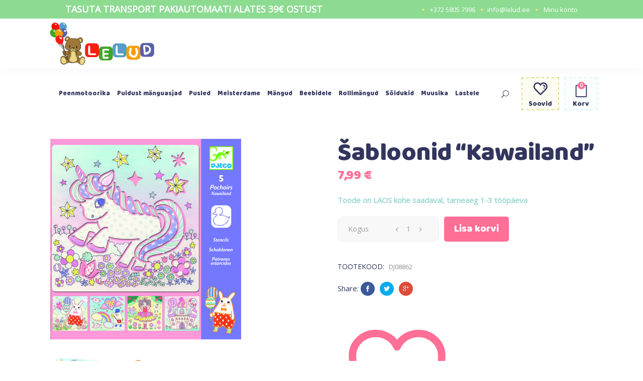

--- FILE ---
content_type: text/html; charset=UTF-8
request_url: https://www.lelud.ee/pood/abloonid-kawailand/
body_size: 29295
content:
<!DOCTYPE html>
<html lang="et">
<head>
			
		<meta charset="UTF-8"/>
		<link rel="profile" href="https://gmpg.org/xfn/11"/>
			
				<meta name="viewport" content="width=device-width,initial-scale=1,user-scalable=yes">
						<script>document.documentElement.className = document.documentElement.className + ' yes-js js_active js'</script>
			<meta name='robots' content='index, follow, max-image-preview:large, max-snippet:-1, max-video-preview:-1' />
	<style>img:is([sizes="auto" i], [sizes^="auto," i]) { contain-intrinsic-size: 3000px 1500px }</style>
	<script id="cookieyes" type="text/javascript" src="https://cdn-cookieyes.com/client_data/366e151ed57605a4299118ed/script.js"></script>
	<!-- This site is optimized with the Yoast SEO plugin v26.4 - https://yoast.com/wordpress/plugins/seo/ -->
	<title>Šabloonid &quot;Kawailand&quot;</title>
	<meta name="description" content="Šabloonid &quot;Kawailand&quot; hea hinnaga! Lelud.ee e-poes leiad laste mänguasjad, mis on naturaalsed ja valmistatud puidust. ➤ Tutvu tootega!" />
	<link rel="canonical" href="https://www.lelud.ee/pood/abloonid-kawailand/" />
	<meta property="og:locale" content="et_EE" />
	<meta property="og:type" content="article" />
	<meta property="og:title" content="Šabloonid &quot;Kawailand&quot;" />
	<meta property="og:description" content="Šabloonid &quot;Kawailand&quot; hea hinnaga! Lelud.ee e-poes leiad laste mänguasjad, mis on naturaalsed ja valmistatud puidust. ➤ Tutvu tootega!" />
	<meta property="og:url" content="https://www.lelud.ee/pood/abloonid-kawailand/" />
	<meta property="og:site_name" content="Lelud.ee" />
	<meta property="article:modified_time" content="2026-01-24T21:00:04+00:00" />
	<meta property="og:image" content="https://www.lelud.ee/wp-content/uploads/images/products/products-DJ08862.jpg" />
	<meta property="og:image:width" content="380" />
	<meta property="og:image:height" content="400" />
	<meta property="og:image:type" content="image/jpeg" />
	<meta name="twitter:card" content="summary_large_image" />
	<script type="application/ld+json" class="yoast-schema-graph">{"@context":"https://schema.org","@graph":[{"@type":"WebPage","@id":"https://www.lelud.ee/pood/abloonid-kawailand/","url":"https://www.lelud.ee/pood/abloonid-kawailand/","name":"Šabloonid \"Kawailand\"","isPartOf":{"@id":"https://www.lelud.ee/#website"},"primaryImageOfPage":{"@id":"https://www.lelud.ee/pood/abloonid-kawailand/#primaryimage"},"image":{"@id":"https://www.lelud.ee/pood/abloonid-kawailand/#primaryimage"},"thumbnailUrl":"https://www.lelud.ee/wp-content/uploads/images/products/products-DJ08862.jpg","datePublished":"2018-07-13T11:29:30+00:00","dateModified":"2026-01-24T21:00:04+00:00","description":"Šabloonid \"Kawailand\" hea hinnaga! Lelud.ee e-poes leiad laste mänguasjad, mis on naturaalsed ja valmistatud puidust. ➤ Tutvu tootega!","breadcrumb":{"@id":"https://www.lelud.ee/pood/abloonid-kawailand/#breadcrumb"},"inLanguage":"et","potentialAction":[{"@type":"ReadAction","target":["https://www.lelud.ee/pood/abloonid-kawailand/"]}]},{"@type":"ImageObject","inLanguage":"et","@id":"https://www.lelud.ee/pood/abloonid-kawailand/#primaryimage","url":"https://www.lelud.ee/wp-content/uploads/images/products/products-DJ08862.jpg","contentUrl":"https://www.lelud.ee/wp-content/uploads/images/products/products-DJ08862.jpg","width":380,"height":400,"caption":"Šabloonid \"Kawailand\""},{"@type":"BreadcrumbList","@id":"https://www.lelud.ee/pood/abloonid-kawailand/#breadcrumb","itemListElement":[{"@type":"ListItem","position":1,"name":"Home","item":"https://www.lelud.ee/"},{"@type":"ListItem","position":2,"name":"Pood","item":"https://www.lelud.ee/pood/"},{"@type":"ListItem","position":3,"name":"Šabloonid &#8220;Kawailand&#8221;"}]},{"@type":"WebSite","@id":"https://www.lelud.ee/#website","url":"https://www.lelud.ee/","name":"Lelud.ee","description":"Puidust arendavad mänguasjad","potentialAction":[{"@type":"SearchAction","target":{"@type":"EntryPoint","urlTemplate":"https://www.lelud.ee/?s={search_term_string}"},"query-input":{"@type":"PropertyValueSpecification","valueRequired":true,"valueName":"search_term_string"}}],"inLanguage":"et"}]}</script>
	<!-- / Yoast SEO plugin. -->


<script type='application/javascript'  id='pys-version-script'>console.log('PixelYourSite Free version 11.1.4');</script>
<link rel='dns-prefetch' href='//maps.googleapis.com' />
<link rel='dns-prefetch' href='//fonts.googleapis.com' />
<link rel='dns-prefetch' href='//use.fontawesome.com' />
<link rel="alternate" type="application/rss+xml" title="Lelud.ee &raquo; RSS" href="https://www.lelud.ee/feed/" />
<link rel="alternate" type="application/rss+xml" title="Lelud.ee &raquo; Kommentaaride RSS" href="https://www.lelud.ee/comments/feed/" />
<link rel="alternate" type="application/rss+xml" title="Lelud.ee &raquo; Šabloonid &#8220;Kawailand&#8221; Kommentaaride RSS" href="https://www.lelud.ee/pood/abloonid-kawailand/feed/" />
		<!-- This site uses the Google Analytics by ExactMetrics plugin v8.11.1 - Using Analytics tracking - https://www.exactmetrics.com/ -->
							<script src="//www.googletagmanager.com/gtag/js?id=G-XH415WFD2S"  data-cfasync="false" data-wpfc-render="false" type="text/javascript" async></script>
			<script data-cfasync="false" data-wpfc-render="false" type="text/javascript">
				var em_version = '8.11.1';
				var em_track_user = true;
				var em_no_track_reason = '';
								var ExactMetricsDefaultLocations = {"page_location":"https:\/\/www.lelud.ee\/pood\/abloonid-kawailand\/"};
								if ( typeof ExactMetricsPrivacyGuardFilter === 'function' ) {
					var ExactMetricsLocations = (typeof ExactMetricsExcludeQuery === 'object') ? ExactMetricsPrivacyGuardFilter( ExactMetricsExcludeQuery ) : ExactMetricsPrivacyGuardFilter( ExactMetricsDefaultLocations );
				} else {
					var ExactMetricsLocations = (typeof ExactMetricsExcludeQuery === 'object') ? ExactMetricsExcludeQuery : ExactMetricsDefaultLocations;
				}

								var disableStrs = [
										'ga-disable-G-XH415WFD2S',
									];

				/* Function to detect opted out users */
				function __gtagTrackerIsOptedOut() {
					for (var index = 0; index < disableStrs.length; index++) {
						if (document.cookie.indexOf(disableStrs[index] + '=true') > -1) {
							return true;
						}
					}

					return false;
				}

				/* Disable tracking if the opt-out cookie exists. */
				if (__gtagTrackerIsOptedOut()) {
					for (var index = 0; index < disableStrs.length; index++) {
						window[disableStrs[index]] = true;
					}
				}

				/* Opt-out function */
				function __gtagTrackerOptout() {
					for (var index = 0; index < disableStrs.length; index++) {
						document.cookie = disableStrs[index] + '=true; expires=Thu, 31 Dec 2099 23:59:59 UTC; path=/';
						window[disableStrs[index]] = true;
					}
				}

				if ('undefined' === typeof gaOptout) {
					function gaOptout() {
						__gtagTrackerOptout();
					}
				}
								window.dataLayer = window.dataLayer || [];

				window.ExactMetricsDualTracker = {
					helpers: {},
					trackers: {},
				};
				if (em_track_user) {
					function __gtagDataLayer() {
						dataLayer.push(arguments);
					}

					function __gtagTracker(type, name, parameters) {
						if (!parameters) {
							parameters = {};
						}

						if (parameters.send_to) {
							__gtagDataLayer.apply(null, arguments);
							return;
						}

						if (type === 'event') {
														parameters.send_to = exactmetrics_frontend.v4_id;
							var hookName = name;
							if (typeof parameters['event_category'] !== 'undefined') {
								hookName = parameters['event_category'] + ':' + name;
							}

							if (typeof ExactMetricsDualTracker.trackers[hookName] !== 'undefined') {
								ExactMetricsDualTracker.trackers[hookName](parameters);
							} else {
								__gtagDataLayer('event', name, parameters);
							}
							
						} else {
							__gtagDataLayer.apply(null, arguments);
						}
					}

					__gtagTracker('js', new Date());
					__gtagTracker('set', {
						'developer_id.dNDMyYj': true,
											});
					if ( ExactMetricsLocations.page_location ) {
						__gtagTracker('set', ExactMetricsLocations);
					}
										__gtagTracker('config', 'G-XH415WFD2S', {"forceSSL":"true"} );
										window.gtag = __gtagTracker;										(function () {
						/* https://developers.google.com/analytics/devguides/collection/analyticsjs/ */
						/* ga and __gaTracker compatibility shim. */
						var noopfn = function () {
							return null;
						};
						var newtracker = function () {
							return new Tracker();
						};
						var Tracker = function () {
							return null;
						};
						var p = Tracker.prototype;
						p.get = noopfn;
						p.set = noopfn;
						p.send = function () {
							var args = Array.prototype.slice.call(arguments);
							args.unshift('send');
							__gaTracker.apply(null, args);
						};
						var __gaTracker = function () {
							var len = arguments.length;
							if (len === 0) {
								return;
							}
							var f = arguments[len - 1];
							if (typeof f !== 'object' || f === null || typeof f.hitCallback !== 'function') {
								if ('send' === arguments[0]) {
									var hitConverted, hitObject = false, action;
									if ('event' === arguments[1]) {
										if ('undefined' !== typeof arguments[3]) {
											hitObject = {
												'eventAction': arguments[3],
												'eventCategory': arguments[2],
												'eventLabel': arguments[4],
												'value': arguments[5] ? arguments[5] : 1,
											}
										}
									}
									if ('pageview' === arguments[1]) {
										if ('undefined' !== typeof arguments[2]) {
											hitObject = {
												'eventAction': 'page_view',
												'page_path': arguments[2],
											}
										}
									}
									if (typeof arguments[2] === 'object') {
										hitObject = arguments[2];
									}
									if (typeof arguments[5] === 'object') {
										Object.assign(hitObject, arguments[5]);
									}
									if ('undefined' !== typeof arguments[1].hitType) {
										hitObject = arguments[1];
										if ('pageview' === hitObject.hitType) {
											hitObject.eventAction = 'page_view';
										}
									}
									if (hitObject) {
										action = 'timing' === arguments[1].hitType ? 'timing_complete' : hitObject.eventAction;
										hitConverted = mapArgs(hitObject);
										__gtagTracker('event', action, hitConverted);
									}
								}
								return;
							}

							function mapArgs(args) {
								var arg, hit = {};
								var gaMap = {
									'eventCategory': 'event_category',
									'eventAction': 'event_action',
									'eventLabel': 'event_label',
									'eventValue': 'event_value',
									'nonInteraction': 'non_interaction',
									'timingCategory': 'event_category',
									'timingVar': 'name',
									'timingValue': 'value',
									'timingLabel': 'event_label',
									'page': 'page_path',
									'location': 'page_location',
									'title': 'page_title',
									'referrer' : 'page_referrer',
								};
								for (arg in args) {
																		if (!(!args.hasOwnProperty(arg) || !gaMap.hasOwnProperty(arg))) {
										hit[gaMap[arg]] = args[arg];
									} else {
										hit[arg] = args[arg];
									}
								}
								return hit;
							}

							try {
								f.hitCallback();
							} catch (ex) {
							}
						};
						__gaTracker.create = newtracker;
						__gaTracker.getByName = newtracker;
						__gaTracker.getAll = function () {
							return [];
						};
						__gaTracker.remove = noopfn;
						__gaTracker.loaded = true;
						window['__gaTracker'] = __gaTracker;
					})();
									} else {
										console.log("");
					(function () {
						function __gtagTracker() {
							return null;
						}

						window['__gtagTracker'] = __gtagTracker;
						window['gtag'] = __gtagTracker;
					})();
									}
			</script>
							<!-- / Google Analytics by ExactMetrics -->
		<script type="text/javascript">
/* <![CDATA[ */
window._wpemojiSettings = {"baseUrl":"https:\/\/s.w.org\/images\/core\/emoji\/16.0.1\/72x72\/","ext":".png","svgUrl":"https:\/\/s.w.org\/images\/core\/emoji\/16.0.1\/svg\/","svgExt":".svg","source":{"concatemoji":"https:\/\/www.lelud.ee\/wp-includes\/js\/wp-emoji-release.min.js?ver=6.8.3"}};
/*! This file is auto-generated */
!function(s,n){var o,i,e;function c(e){try{var t={supportTests:e,timestamp:(new Date).valueOf()};sessionStorage.setItem(o,JSON.stringify(t))}catch(e){}}function p(e,t,n){e.clearRect(0,0,e.canvas.width,e.canvas.height),e.fillText(t,0,0);var t=new Uint32Array(e.getImageData(0,0,e.canvas.width,e.canvas.height).data),a=(e.clearRect(0,0,e.canvas.width,e.canvas.height),e.fillText(n,0,0),new Uint32Array(e.getImageData(0,0,e.canvas.width,e.canvas.height).data));return t.every(function(e,t){return e===a[t]})}function u(e,t){e.clearRect(0,0,e.canvas.width,e.canvas.height),e.fillText(t,0,0);for(var n=e.getImageData(16,16,1,1),a=0;a<n.data.length;a++)if(0!==n.data[a])return!1;return!0}function f(e,t,n,a){switch(t){case"flag":return n(e,"\ud83c\udff3\ufe0f\u200d\u26a7\ufe0f","\ud83c\udff3\ufe0f\u200b\u26a7\ufe0f")?!1:!n(e,"\ud83c\udde8\ud83c\uddf6","\ud83c\udde8\u200b\ud83c\uddf6")&&!n(e,"\ud83c\udff4\udb40\udc67\udb40\udc62\udb40\udc65\udb40\udc6e\udb40\udc67\udb40\udc7f","\ud83c\udff4\u200b\udb40\udc67\u200b\udb40\udc62\u200b\udb40\udc65\u200b\udb40\udc6e\u200b\udb40\udc67\u200b\udb40\udc7f");case"emoji":return!a(e,"\ud83e\udedf")}return!1}function g(e,t,n,a){var r="undefined"!=typeof WorkerGlobalScope&&self instanceof WorkerGlobalScope?new OffscreenCanvas(300,150):s.createElement("canvas"),o=r.getContext("2d",{willReadFrequently:!0}),i=(o.textBaseline="top",o.font="600 32px Arial",{});return e.forEach(function(e){i[e]=t(o,e,n,a)}),i}function t(e){var t=s.createElement("script");t.src=e,t.defer=!0,s.head.appendChild(t)}"undefined"!=typeof Promise&&(o="wpEmojiSettingsSupports",i=["flag","emoji"],n.supports={everything:!0,everythingExceptFlag:!0},e=new Promise(function(e){s.addEventListener("DOMContentLoaded",e,{once:!0})}),new Promise(function(t){var n=function(){try{var e=JSON.parse(sessionStorage.getItem(o));if("object"==typeof e&&"number"==typeof e.timestamp&&(new Date).valueOf()<e.timestamp+604800&&"object"==typeof e.supportTests)return e.supportTests}catch(e){}return null}();if(!n){if("undefined"!=typeof Worker&&"undefined"!=typeof OffscreenCanvas&&"undefined"!=typeof URL&&URL.createObjectURL&&"undefined"!=typeof Blob)try{var e="postMessage("+g.toString()+"("+[JSON.stringify(i),f.toString(),p.toString(),u.toString()].join(",")+"));",a=new Blob([e],{type:"text/javascript"}),r=new Worker(URL.createObjectURL(a),{name:"wpTestEmojiSupports"});return void(r.onmessage=function(e){c(n=e.data),r.terminate(),t(n)})}catch(e){}c(n=g(i,f,p,u))}t(n)}).then(function(e){for(var t in e)n.supports[t]=e[t],n.supports.everything=n.supports.everything&&n.supports[t],"flag"!==t&&(n.supports.everythingExceptFlag=n.supports.everythingExceptFlag&&n.supports[t]);n.supports.everythingExceptFlag=n.supports.everythingExceptFlag&&!n.supports.flag,n.DOMReady=!1,n.readyCallback=function(){n.DOMReady=!0}}).then(function(){return e}).then(function(){var e;n.supports.everything||(n.readyCallback(),(e=n.source||{}).concatemoji?t(e.concatemoji):e.wpemoji&&e.twemoji&&(t(e.twemoji),t(e.wpemoji)))}))}((window,document),window._wpemojiSettings);
/* ]]> */
</script>
<link rel='stylesheet' id='wp-components-css' href='https://www.lelud.ee/wp-includes/css/dist/components/style.min.css?ver=6.8.3' type='text/css' media='all' />
<link rel='stylesheet' id='sbi_styles-css' href='https://www.lelud.ee/wp-content/plugins/instagram-feed/css/sbi-styles.min.css?ver=6.10.0' type='text/css' media='all' />
<style id='wp-emoji-styles-inline-css' type='text/css'>

	img.wp-smiley, img.emoji {
		display: inline !important;
		border: none !important;
		box-shadow: none !important;
		height: 1em !important;
		width: 1em !important;
		margin: 0 0.07em !important;
		vertical-align: -0.1em !important;
		background: none !important;
		padding: 0 !important;
	}
</style>
<link rel='stylesheet' id='wp-block-library-css' href='https://www.lelud.ee/wp-includes/css/dist/block-library/style.min.css?ver=6.8.3' type='text/css' media='all' />
<style id='classic-theme-styles-inline-css' type='text/css'>
/*! This file is auto-generated */
.wp-block-button__link{color:#fff;background-color:#32373c;border-radius:9999px;box-shadow:none;text-decoration:none;padding:calc(.667em + 2px) calc(1.333em + 2px);font-size:1.125em}.wp-block-file__button{background:#32373c;color:#fff;text-decoration:none}
</style>
<style id='smaily-newsletter-block-style-inline-css' type='text/css'>
.wp-block-smaily-newsletter-block-wrapper{border-radius:7px;padding:16px 24px}.wp-block-smaily-newsletter-block-wrapper .smaily-newsletter-block-notice-container{color:var(--wp--preset--color--contrast,#000);display:flex;flex-direction:column;gap:8px;padding-bottom:16px}.wp-block-smaily-newsletter-block-wrapper .smaily-newsletter-block-form-control{box-sizing:border-box;display:flex;flex-direction:column;margin-bottom:8px}.wp-block-smaily-newsletter-block-wrapper .smaily-newsletter-block-form-control label{display:block;font-size:11px;font-weight:500;line-height:1.4;margin-bottom:8px;padding:0;text-transform:uppercase}.wp-block-smaily-newsletter-block-wrapper .smaily-newsletter-block-form-control input{border:1px solid #949494;border-radius:2px;margin:0;outline:2px solid transparent;padding:6px 8px;transition:box-shadow .1s linear}.wp-block-smaily-newsletter-block-wrapper .smaily-newsletter-block-button-submit{border-radius:var(--smaily-subscribe-button-border-radius);justify-content:center;width:var(--smaily-subscribe-button-width)}.wp-block-smaily-newsletter-block-wrapper .smaily-newsletter-block-button-submit,.wp-block-smaily-newsletter-block-wrapper .smaily-newsletter-block-button-submit:hover:not(:disabled){background-color:var(--smaily-subscribe-button-bg-color);color:var(--smaily-subscribe-button-text-color)}

</style>
<style id='smaily-landingpage-block-style-inline-css' type='text/css'>
.smaily-connect-landingpage-block-edit-wrapper{border:3px solid #bdbdbd;border-radius:5px;color:#1d2327;font-family:Manrope,sans-serif;overflow:scroll;padding:20px}.smaily-connect-landingpage-block-edit-wrapper h3{font-size:1.2em;margin-bottom:10px}.smaily-connect-landingpage-block-edit-wrapper a{color:#e91e63!important;font-weight:500}.smaily-connect-landingpage-block-edit-wrapper a:focus{box-shadow:none;outline:none}.smaily-connect-landingpage-block-edit-wrapper a:hover{color:#c21a4f}.smaily-connect-landingpage-block-edit-wrapper>iframe{border:none;height:100%;width:100%}.smaily-connect-landingpage-block-edit-wrapper .smaily-connect-landingpage-block-edit-setup{background-color:#fff;border-radius:5px;display:flex;flex-direction:column;padding:20px}.smaily-connect-landingpage-block-error{color:#721c24}.smaily-connect-landingpage-block-front-wrapper>iframe{border:none!important;height:100%!important;width:100%!important}

</style>
<style id='global-styles-inline-css' type='text/css'>
:root{--wp--preset--aspect-ratio--square: 1;--wp--preset--aspect-ratio--4-3: 4/3;--wp--preset--aspect-ratio--3-4: 3/4;--wp--preset--aspect-ratio--3-2: 3/2;--wp--preset--aspect-ratio--2-3: 2/3;--wp--preset--aspect-ratio--16-9: 16/9;--wp--preset--aspect-ratio--9-16: 9/16;--wp--preset--color--black: #000000;--wp--preset--color--cyan-bluish-gray: #abb8c3;--wp--preset--color--white: #ffffff;--wp--preset--color--pale-pink: #f78da7;--wp--preset--color--vivid-red: #cf2e2e;--wp--preset--color--luminous-vivid-orange: #ff6900;--wp--preset--color--luminous-vivid-amber: #fcb900;--wp--preset--color--light-green-cyan: #7bdcb5;--wp--preset--color--vivid-green-cyan: #00d084;--wp--preset--color--pale-cyan-blue: #8ed1fc;--wp--preset--color--vivid-cyan-blue: #0693e3;--wp--preset--color--vivid-purple: #9b51e0;--wp--preset--gradient--vivid-cyan-blue-to-vivid-purple: linear-gradient(135deg,rgba(6,147,227,1) 0%,rgb(155,81,224) 100%);--wp--preset--gradient--light-green-cyan-to-vivid-green-cyan: linear-gradient(135deg,rgb(122,220,180) 0%,rgb(0,208,130) 100%);--wp--preset--gradient--luminous-vivid-amber-to-luminous-vivid-orange: linear-gradient(135deg,rgba(252,185,0,1) 0%,rgba(255,105,0,1) 100%);--wp--preset--gradient--luminous-vivid-orange-to-vivid-red: linear-gradient(135deg,rgba(255,105,0,1) 0%,rgb(207,46,46) 100%);--wp--preset--gradient--very-light-gray-to-cyan-bluish-gray: linear-gradient(135deg,rgb(238,238,238) 0%,rgb(169,184,195) 100%);--wp--preset--gradient--cool-to-warm-spectrum: linear-gradient(135deg,rgb(74,234,220) 0%,rgb(151,120,209) 20%,rgb(207,42,186) 40%,rgb(238,44,130) 60%,rgb(251,105,98) 80%,rgb(254,248,76) 100%);--wp--preset--gradient--blush-light-purple: linear-gradient(135deg,rgb(255,206,236) 0%,rgb(152,150,240) 100%);--wp--preset--gradient--blush-bordeaux: linear-gradient(135deg,rgb(254,205,165) 0%,rgb(254,45,45) 50%,rgb(107,0,62) 100%);--wp--preset--gradient--luminous-dusk: linear-gradient(135deg,rgb(255,203,112) 0%,rgb(199,81,192) 50%,rgb(65,88,208) 100%);--wp--preset--gradient--pale-ocean: linear-gradient(135deg,rgb(255,245,203) 0%,rgb(182,227,212) 50%,rgb(51,167,181) 100%);--wp--preset--gradient--electric-grass: linear-gradient(135deg,rgb(202,248,128) 0%,rgb(113,206,126) 100%);--wp--preset--gradient--midnight: linear-gradient(135deg,rgb(2,3,129) 0%,rgb(40,116,252) 100%);--wp--preset--font-size--small: 13px;--wp--preset--font-size--medium: 20px;--wp--preset--font-size--large: 36px;--wp--preset--font-size--x-large: 42px;--wp--preset--spacing--20: 0.44rem;--wp--preset--spacing--30: 0.67rem;--wp--preset--spacing--40: 1rem;--wp--preset--spacing--50: 1.5rem;--wp--preset--spacing--60: 2.25rem;--wp--preset--spacing--70: 3.38rem;--wp--preset--spacing--80: 5.06rem;--wp--preset--shadow--natural: 6px 6px 9px rgba(0, 0, 0, 0.2);--wp--preset--shadow--deep: 12px 12px 50px rgba(0, 0, 0, 0.4);--wp--preset--shadow--sharp: 6px 6px 0px rgba(0, 0, 0, 0.2);--wp--preset--shadow--outlined: 6px 6px 0px -3px rgba(255, 255, 255, 1), 6px 6px rgba(0, 0, 0, 1);--wp--preset--shadow--crisp: 6px 6px 0px rgba(0, 0, 0, 1);}:where(.is-layout-flex){gap: 0.5em;}:where(.is-layout-grid){gap: 0.5em;}body .is-layout-flex{display: flex;}.is-layout-flex{flex-wrap: wrap;align-items: center;}.is-layout-flex > :is(*, div){margin: 0;}body .is-layout-grid{display: grid;}.is-layout-grid > :is(*, div){margin: 0;}:where(.wp-block-columns.is-layout-flex){gap: 2em;}:where(.wp-block-columns.is-layout-grid){gap: 2em;}:where(.wp-block-post-template.is-layout-flex){gap: 1.25em;}:where(.wp-block-post-template.is-layout-grid){gap: 1.25em;}.has-black-color{color: var(--wp--preset--color--black) !important;}.has-cyan-bluish-gray-color{color: var(--wp--preset--color--cyan-bluish-gray) !important;}.has-white-color{color: var(--wp--preset--color--white) !important;}.has-pale-pink-color{color: var(--wp--preset--color--pale-pink) !important;}.has-vivid-red-color{color: var(--wp--preset--color--vivid-red) !important;}.has-luminous-vivid-orange-color{color: var(--wp--preset--color--luminous-vivid-orange) !important;}.has-luminous-vivid-amber-color{color: var(--wp--preset--color--luminous-vivid-amber) !important;}.has-light-green-cyan-color{color: var(--wp--preset--color--light-green-cyan) !important;}.has-vivid-green-cyan-color{color: var(--wp--preset--color--vivid-green-cyan) !important;}.has-pale-cyan-blue-color{color: var(--wp--preset--color--pale-cyan-blue) !important;}.has-vivid-cyan-blue-color{color: var(--wp--preset--color--vivid-cyan-blue) !important;}.has-vivid-purple-color{color: var(--wp--preset--color--vivid-purple) !important;}.has-black-background-color{background-color: var(--wp--preset--color--black) !important;}.has-cyan-bluish-gray-background-color{background-color: var(--wp--preset--color--cyan-bluish-gray) !important;}.has-white-background-color{background-color: var(--wp--preset--color--white) !important;}.has-pale-pink-background-color{background-color: var(--wp--preset--color--pale-pink) !important;}.has-vivid-red-background-color{background-color: var(--wp--preset--color--vivid-red) !important;}.has-luminous-vivid-orange-background-color{background-color: var(--wp--preset--color--luminous-vivid-orange) !important;}.has-luminous-vivid-amber-background-color{background-color: var(--wp--preset--color--luminous-vivid-amber) !important;}.has-light-green-cyan-background-color{background-color: var(--wp--preset--color--light-green-cyan) !important;}.has-vivid-green-cyan-background-color{background-color: var(--wp--preset--color--vivid-green-cyan) !important;}.has-pale-cyan-blue-background-color{background-color: var(--wp--preset--color--pale-cyan-blue) !important;}.has-vivid-cyan-blue-background-color{background-color: var(--wp--preset--color--vivid-cyan-blue) !important;}.has-vivid-purple-background-color{background-color: var(--wp--preset--color--vivid-purple) !important;}.has-black-border-color{border-color: var(--wp--preset--color--black) !important;}.has-cyan-bluish-gray-border-color{border-color: var(--wp--preset--color--cyan-bluish-gray) !important;}.has-white-border-color{border-color: var(--wp--preset--color--white) !important;}.has-pale-pink-border-color{border-color: var(--wp--preset--color--pale-pink) !important;}.has-vivid-red-border-color{border-color: var(--wp--preset--color--vivid-red) !important;}.has-luminous-vivid-orange-border-color{border-color: var(--wp--preset--color--luminous-vivid-orange) !important;}.has-luminous-vivid-amber-border-color{border-color: var(--wp--preset--color--luminous-vivid-amber) !important;}.has-light-green-cyan-border-color{border-color: var(--wp--preset--color--light-green-cyan) !important;}.has-vivid-green-cyan-border-color{border-color: var(--wp--preset--color--vivid-green-cyan) !important;}.has-pale-cyan-blue-border-color{border-color: var(--wp--preset--color--pale-cyan-blue) !important;}.has-vivid-cyan-blue-border-color{border-color: var(--wp--preset--color--vivid-cyan-blue) !important;}.has-vivid-purple-border-color{border-color: var(--wp--preset--color--vivid-purple) !important;}.has-vivid-cyan-blue-to-vivid-purple-gradient-background{background: var(--wp--preset--gradient--vivid-cyan-blue-to-vivid-purple) !important;}.has-light-green-cyan-to-vivid-green-cyan-gradient-background{background: var(--wp--preset--gradient--light-green-cyan-to-vivid-green-cyan) !important;}.has-luminous-vivid-amber-to-luminous-vivid-orange-gradient-background{background: var(--wp--preset--gradient--luminous-vivid-amber-to-luminous-vivid-orange) !important;}.has-luminous-vivid-orange-to-vivid-red-gradient-background{background: var(--wp--preset--gradient--luminous-vivid-orange-to-vivid-red) !important;}.has-very-light-gray-to-cyan-bluish-gray-gradient-background{background: var(--wp--preset--gradient--very-light-gray-to-cyan-bluish-gray) !important;}.has-cool-to-warm-spectrum-gradient-background{background: var(--wp--preset--gradient--cool-to-warm-spectrum) !important;}.has-blush-light-purple-gradient-background{background: var(--wp--preset--gradient--blush-light-purple) !important;}.has-blush-bordeaux-gradient-background{background: var(--wp--preset--gradient--blush-bordeaux) !important;}.has-luminous-dusk-gradient-background{background: var(--wp--preset--gradient--luminous-dusk) !important;}.has-pale-ocean-gradient-background{background: var(--wp--preset--gradient--pale-ocean) !important;}.has-electric-grass-gradient-background{background: var(--wp--preset--gradient--electric-grass) !important;}.has-midnight-gradient-background{background: var(--wp--preset--gradient--midnight) !important;}.has-small-font-size{font-size: var(--wp--preset--font-size--small) !important;}.has-medium-font-size{font-size: var(--wp--preset--font-size--medium) !important;}.has-large-font-size{font-size: var(--wp--preset--font-size--large) !important;}.has-x-large-font-size{font-size: var(--wp--preset--font-size--x-large) !important;}
:where(.wp-block-post-template.is-layout-flex){gap: 1.25em;}:where(.wp-block-post-template.is-layout-grid){gap: 1.25em;}
:where(.wp-block-columns.is-layout-flex){gap: 2em;}:where(.wp-block-columns.is-layout-grid){gap: 2em;}
:root :where(.wp-block-pullquote){font-size: 1.5em;line-height: 1.6;}
</style>
<link rel='stylesheet' id='contact-form-7-css' href='https://www.lelud.ee/wp-content/plugins/contact-form-7/includes/css/styles.css?ver=6.1.3' type='text/css' media='all' />
<style id='woocommerce-inline-inline-css' type='text/css'>
.woocommerce form .form-row .required { visibility: visible; }
</style>
<link rel='stylesheet' id='aws-style-css' href='https://www.lelud.ee/wp-content/plugins/advanced-woo-search/assets/css/common.min.css?ver=3.48' type='text/css' media='all' />
<link rel='stylesheet' id='alg-wc-alfs-progress-css' href='https://www.lelud.ee/wp-content/plugins/amount-left-free-shipping-woocommerce/includes/css/alg-wc-alfs-progress.min.css?ver=2.4.9' type='text/css' media='all' />
<link rel='stylesheet' id='mwb_wgm_common_css-css' href='https://www.lelud.ee/wp-content/plugins/woocommerce-ultimate-gift-card/assets/css/mwb_wgm_common.css?ver=6.8.3' type='text/css' media='all' />
<link rel='stylesheet' id='yith-quick-view-css' href='https://www.lelud.ee/wp-content/plugins/yith-woocommerce-quick-view/assets/css/yith-quick-view.css?ver=2.9.0' type='text/css' media='all' />
<style id='yith-quick-view-inline-css' type='text/css'>

				#yith-quick-view-modal .yith-quick-view-overlay{background:rgba( 0, 0, 0, 0.8)}
				#yith-quick-view-modal .yith-wcqv-main{background:#ffffff;}
				#yith-quick-view-close{color:#cdcdcd;}
				#yith-quick-view-close:hover{color:#ff0000;}
</style>
<link rel='stylesheet' id='brands-styles-css' href='https://www.lelud.ee/wp-content/plugins/woocommerce/assets/css/brands.css?ver=10.3.7' type='text/css' media='all' />
<link rel='stylesheet' id='cocco-mikado-default-style-css' href='https://www.lelud.ee/wp-content/themes/cocco/style.css?ver=6.8.3' type='text/css' media='all' />
<link rel='stylesheet' id='cocco-mikado-modules-css' href='https://www.lelud.ee/wp-content/themes/cocco/assets/css/modules.min.css?ver=6.8.3' type='text/css' media='all' />
<link rel='stylesheet' id='mkdf-dripicons-css' href='https://www.lelud.ee/wp-content/themes/cocco/framework/lib/icons-pack/dripicons/dripicons.css?ver=6.8.3' type='text/css' media='all' />
<link rel='stylesheet' id='mkdf-font_elegant-css' href='https://www.lelud.ee/wp-content/themes/cocco/framework/lib/icons-pack/elegant-icons/style.min.css?ver=6.8.3' type='text/css' media='all' />
<link rel='stylesheet' id='mkdf-font_awesome-css' href='https://www.lelud.ee/wp-content/themes/cocco/framework/lib/icons-pack/font-awesome/css/fontawesome-all.min.css?ver=6.8.3' type='text/css' media='all' />
<link rel='stylesheet' id='mkdf-ion_icons-css' href='https://www.lelud.ee/wp-content/themes/cocco/framework/lib/icons-pack/ion-icons/css/ionicons.min.css?ver=6.8.3' type='text/css' media='all' />
<link rel='stylesheet' id='mkdf-linea_icons-css' href='https://www.lelud.ee/wp-content/themes/cocco/framework/lib/icons-pack/linea-icons/style.css?ver=6.8.3' type='text/css' media='all' />
<link rel='stylesheet' id='mkdf-linear_icons-css' href='https://www.lelud.ee/wp-content/themes/cocco/framework/lib/icons-pack/linear-icons/style.css?ver=6.8.3' type='text/css' media='all' />
<link rel='stylesheet' id='mkdf-simple_line_icons-css' href='https://www.lelud.ee/wp-content/themes/cocco/framework/lib/icons-pack/simple-line-icons/simple-line-icons.css?ver=6.8.3' type='text/css' media='all' />
<link rel='stylesheet' id='mediaelement-css' href='https://www.lelud.ee/wp-includes/js/mediaelement/mediaelementplayer-legacy.min.css?ver=4.2.17' type='text/css' media='all' />
<link rel='stylesheet' id='wp-mediaelement-css' href='https://www.lelud.ee/wp-includes/js/mediaelement/wp-mediaelement.min.css?ver=6.8.3' type='text/css' media='all' />
<link rel='stylesheet' id='cocco-mikado-woo-css' href='https://www.lelud.ee/wp-content/themes/cocco/assets/css/woocommerce.min.css?ver=6.8.3' type='text/css' media='all' />
<style id='cocco-mikado-woo-inline-css' type='text/css'>
.postid-6.mkdf-boxed .mkdf-wrapper { background-attachment: fixed;}
</style>
<link rel='stylesheet' id='cocco-mikado-modules-responsive-css' href='https://www.lelud.ee/wp-content/themes/cocco/assets/css/modules-responsive.min.css?ver=6.8.3' type='text/css' media='all' />
<link rel='stylesheet' id='cocco-mikado-woo-responsive-css' href='https://www.lelud.ee/wp-content/themes/cocco/assets/css/woocommerce-responsive.min.css?ver=6.8.3' type='text/css' media='all' />
<link rel='stylesheet' id='cocco-mikado-google-fonts-css' href='https://fonts.googleapis.com/css?family=Open+Sans%3A300%2C300italic%2C400%2C400italic%7CBaloo%3A300%2C300italic%2C400%2C400italic&#038;subset=latin-ext&#038;ver=1.0.0' type='text/css' media='all' />
<link rel='stylesheet' id='mkdf-core-dashboard-style-css' href='https://www.lelud.ee/wp-content/plugins/cocco-core/core-dashboard/assets/css/core-dashboard.min.css?ver=6.8.3' type='text/css' media='all' />
<link rel='stylesheet' id='bfa-font-awesome-css' href='https://use.fontawesome.com/releases/v5.15.4/css/all.css?ver=2.0.3' type='text/css' media='all' />
<link rel='stylesheet' id='bfa-font-awesome-v4-shim-css' href='https://use.fontawesome.com/releases/v5.15.4/css/v4-shims.css?ver=2.0.3' type='text/css' media='all' />
<style id='bfa-font-awesome-v4-shim-inline-css' type='text/css'>

			@font-face {
				font-family: 'FontAwesome';
				src: url('https://use.fontawesome.com/releases/v5.15.4/webfonts/fa-brands-400.eot'),
				url('https://use.fontawesome.com/releases/v5.15.4/webfonts/fa-brands-400.eot?#iefix') format('embedded-opentype'),
				url('https://use.fontawesome.com/releases/v5.15.4/webfonts/fa-brands-400.woff2') format('woff2'),
				url('https://use.fontawesome.com/releases/v5.15.4/webfonts/fa-brands-400.woff') format('woff'),
				url('https://use.fontawesome.com/releases/v5.15.4/webfonts/fa-brands-400.ttf') format('truetype'),
				url('https://use.fontawesome.com/releases/v5.15.4/webfonts/fa-brands-400.svg#fontawesome') format('svg');
			}

			@font-face {
				font-family: 'FontAwesome';
				src: url('https://use.fontawesome.com/releases/v5.15.4/webfonts/fa-solid-900.eot'),
				url('https://use.fontawesome.com/releases/v5.15.4/webfonts/fa-solid-900.eot?#iefix') format('embedded-opentype'),
				url('https://use.fontawesome.com/releases/v5.15.4/webfonts/fa-solid-900.woff2') format('woff2'),
				url('https://use.fontawesome.com/releases/v5.15.4/webfonts/fa-solid-900.woff') format('woff'),
				url('https://use.fontawesome.com/releases/v5.15.4/webfonts/fa-solid-900.ttf') format('truetype'),
				url('https://use.fontawesome.com/releases/v5.15.4/webfonts/fa-solid-900.svg#fontawesome') format('svg');
			}

			@font-face {
				font-family: 'FontAwesome';
				src: url('https://use.fontawesome.com/releases/v5.15.4/webfonts/fa-regular-400.eot'),
				url('https://use.fontawesome.com/releases/v5.15.4/webfonts/fa-regular-400.eot?#iefix') format('embedded-opentype'),
				url('https://use.fontawesome.com/releases/v5.15.4/webfonts/fa-regular-400.woff2') format('woff2'),
				url('https://use.fontawesome.com/releases/v5.15.4/webfonts/fa-regular-400.woff') format('woff'),
				url('https://use.fontawesome.com/releases/v5.15.4/webfonts/fa-regular-400.ttf') format('truetype'),
				url('https://use.fontawesome.com/releases/v5.15.4/webfonts/fa-regular-400.svg#fontawesome') format('svg');
				unicode-range: U+F004-F005,U+F007,U+F017,U+F022,U+F024,U+F02E,U+F03E,U+F044,U+F057-F059,U+F06E,U+F070,U+F075,U+F07B-F07C,U+F080,U+F086,U+F089,U+F094,U+F09D,U+F0A0,U+F0A4-F0A7,U+F0C5,U+F0C7-F0C8,U+F0E0,U+F0EB,U+F0F3,U+F0F8,U+F0FE,U+F111,U+F118-F11A,U+F11C,U+F133,U+F144,U+F146,U+F14A,U+F14D-F14E,U+F150-F152,U+F15B-F15C,U+F164-F165,U+F185-F186,U+F191-F192,U+F1AD,U+F1C1-F1C9,U+F1CD,U+F1D8,U+F1E3,U+F1EA,U+F1F6,U+F1F9,U+F20A,U+F247-F249,U+F24D,U+F254-F25B,U+F25D,U+F267,U+F271-F274,U+F279,U+F28B,U+F28D,U+F2B5-F2B6,U+F2B9,U+F2BB,U+F2BD,U+F2C1-F2C2,U+F2D0,U+F2D2,U+F2DC,U+F2ED,U+F328,U+F358-F35B,U+F3A5,U+F3D1,U+F410,U+F4AD;
			}
		
</style>
<link rel='stylesheet' id='woo_discount_pro_style-css' href='https://www.lelud.ee/wp-content/plugins/woo-discount-rules-pro/Assets/Css/awdr_style.css?ver=2.6.1' type='text/css' media='all' />
<script type="text/javascript" src="https://www.lelud.ee/wp-includes/js/jquery/jquery.min.js?ver=3.7.1" id="jquery-core-js"></script>
<script type="text/javascript" src="https://www.lelud.ee/wp-includes/js/jquery/jquery-migrate.min.js?ver=3.4.1" id="jquery-migrate-js"></script>
<script type="text/javascript" src="https://www.lelud.ee/wp-content/plugins/woocommerce-eabi-postoffice/js/jquery.cascadingdropdown.js?ver=6.8.3" id="jquery-cascadingdropdown-js"></script>
<script type="text/javascript" src="https://www.lelud.ee/wp-content/plugins/woocommerce-eabi-postoffice/js/eabi.cascadingdropdown.js?ver=6.8.3" id="eabi-cascadingdropdown-js"></script>
<script type="text/javascript" src="https://www.lelud.ee/wp-content/plugins/google-analytics-dashboard-for-wp/assets/js/frontend-gtag.min.js?ver=8.11.1" id="exactmetrics-frontend-script-js" async="async" data-wp-strategy="async"></script>
<script data-cfasync="false" data-wpfc-render="false" type="text/javascript" id='exactmetrics-frontend-script-js-extra'>/* <![CDATA[ */
var exactmetrics_frontend = {"js_events_tracking":"true","download_extensions":"zip,mp3,mpeg,pdf,docx,pptx,xlsx,rar","inbound_paths":"[{\"path\":\"\\\/go\\\/\",\"label\":\"affiliate\"},{\"path\":\"\\\/recommend\\\/\",\"label\":\"affiliate\"}]","home_url":"https:\/\/www.lelud.ee","hash_tracking":"false","v4_id":"G-XH415WFD2S"};/* ]]> */
</script>
<script type="text/javascript" src="https://www.lelud.ee/wp-content/plugins/woocommerce/assets/js/jquery-blockui/jquery.blockUI.min.js?ver=2.7.0-wc.10.3.7" id="wc-jquery-blockui-js" data-wp-strategy="defer"></script>
<script type="text/javascript" id="wc-add-to-cart-js-extra">
/* <![CDATA[ */
var wc_add_to_cart_params = {"ajax_url":"\/wp-admin\/admin-ajax.php","wc_ajax_url":"\/?wc-ajax=%%endpoint%%","i18n_view_cart":"Vaata ostukorvi","cart_url":"https:\/\/www.lelud.ee\/ostukorv\/","is_cart":"","cart_redirect_after_add":"no"};
/* ]]> */
</script>
<script type="text/javascript" src="https://www.lelud.ee/wp-content/plugins/woocommerce/assets/js/frontend/add-to-cart.min.js?ver=10.3.7" id="wc-add-to-cart-js" data-wp-strategy="defer"></script>
<script type="text/javascript" src="https://www.lelud.ee/wp-content/plugins/woocommerce/assets/js/zoom/jquery.zoom.min.js?ver=1.7.21-wc.10.3.7" id="wc-zoom-js" defer="defer" data-wp-strategy="defer"></script>
<script type="text/javascript" id="wc-single-product-js-extra">
/* <![CDATA[ */
var wc_single_product_params = {"i18n_required_rating_text":"Palun vali hinnang","i18n_rating_options":["1 of 5 stars","2 of 5 stars","3 of 5 stars","4 of 5 stars","5 of 5 stars"],"i18n_product_gallery_trigger_text":"View full-screen image gallery","review_rating_required":"yes","flexslider":{"rtl":false,"animation":"slide","smoothHeight":true,"directionNav":false,"controlNav":"thumbnails","slideshow":false,"animationSpeed":500,"animationLoop":false,"allowOneSlide":false},"zoom_enabled":"1","zoom_options":[],"photoswipe_enabled":"","photoswipe_options":{"shareEl":false,"closeOnScroll":false,"history":false,"hideAnimationDuration":0,"showAnimationDuration":0},"flexslider_enabled":""};
/* ]]> */
</script>
<script type="text/javascript" src="https://www.lelud.ee/wp-content/plugins/woocommerce/assets/js/frontend/single-product.min.js?ver=10.3.7" id="wc-single-product-js" defer="defer" data-wp-strategy="defer"></script>
<script type="text/javascript" src="https://www.lelud.ee/wp-content/plugins/woocommerce/assets/js/js-cookie/js.cookie.min.js?ver=2.1.4-wc.10.3.7" id="wc-js-cookie-js" defer="defer" data-wp-strategy="defer"></script>
<script type="text/javascript" id="woocommerce-js-extra">
/* <![CDATA[ */
var woocommerce_params = {"ajax_url":"\/wp-admin\/admin-ajax.php","wc_ajax_url":"\/?wc-ajax=%%endpoint%%","i18n_password_show":"Show password","i18n_password_hide":"Hide password"};
/* ]]> */
</script>
<script type="text/javascript" src="https://www.lelud.ee/wp-content/plugins/woocommerce/assets/js/frontend/woocommerce.min.js?ver=10.3.7" id="woocommerce-js" defer="defer" data-wp-strategy="defer"></script>
<script type="text/javascript" src="https://www.lelud.ee/wp-content/plugins/js_composer/assets/js/vendors/woocommerce-add-to-cart.js?ver=8.6.1" id="vc_woocommerce-add-to-cart-js-js"></script>
<script type="text/javascript" src="https://www.lelud.ee/wp-includes/js/jquery/ui/core.min.js?ver=1.13.3" id="jquery-ui-core-js"></script>
<script type="text/javascript" src="https://www.lelud.ee/wp-includes/js/jquery/ui/datepicker.min.js?ver=1.13.3" id="jquery-ui-datepicker-js"></script>
<script type="text/javascript" id="jquery-ui-datepicker-js-after">
/* <![CDATA[ */
jQuery(function(jQuery){jQuery.datepicker.setDefaults({"closeText":"Sulge","currentText":"T\u00e4na","monthNames":["jaanuar","veebruar","m\u00e4rts","aprill","mai","juuni","juuli","august","september","oktoober","november","detsember"],"monthNamesShort":["jaan.","veebr.","m\u00e4rts","apr.","mai","juuni","juuli","aug.","sept.","okt.","nov.","dets."],"nextText":"J\u00e4rgmised","prevText":"Eelmine","dayNames":["P\u00fchap\u00e4ev","Esmasp\u00e4ev","Teisip\u00e4ev","Kolmap\u00e4ev","Neljap\u00e4ev","Reede","Laup\u00e4ev"],"dayNamesShort":["P","E","T","K","N","R","L"],"dayNamesMin":["P","E","T","K","N","R","L"],"dateFormat":"d. M yy","firstDay":1,"isRTL":false});});
/* ]]> */
</script>
<script type="text/javascript" id="mwb_wgm_balance_check-js-extra">
/* <![CDATA[ */
var mwb_check = {"ajaxurl":"https:\/\/www.lelud.ee\/wp-admin\/admin-ajax.php","empty":"Fields cannot be empty!","invalid_coupon":"Entered Code is not Valid","invalid_email":"Entered Email is not Valid","mwb_wgm_nonce":"982068d6a2"};
/* ]]> */
</script>
<script type="text/javascript" src="https://www.lelud.ee/wp-content/plugins/woocommerce-ultimate-gift-card//assets/js/mwb-wgm-balance-checker.js?ver=6.8.3" id="mwb_wgm_balance_check-js"></script>
<script type="text/javascript" src="https://www.lelud.ee/wp-content/plugins/woocommerce/assets/js/select2/select2.full.min.js?ver=4.0.3-wc.10.3.7" id="wc-select2-js" defer="defer" data-wp-strategy="defer"></script>
<script type="text/javascript" src="https://www.lelud.ee/wp-content/plugins/pixelyoursite/dist/scripts/jquery.bind-first-0.2.3.min.js?ver=0.2.3" id="jquery-bind-first-js"></script>
<script type="text/javascript" src="https://www.lelud.ee/wp-content/plugins/pixelyoursite/dist/scripts/js.cookie-2.1.3.min.js?ver=2.1.3" id="js-cookie-pys-js"></script>
<script type="text/javascript" src="https://www.lelud.ee/wp-content/plugins/pixelyoursite/dist/scripts/tld.min.js?ver=2.3.1" id="js-tld-js"></script>
<script type="text/javascript" id="pys-js-extra">
/* <![CDATA[ */
var pysOptions = {"staticEvents":{"facebook":{"woo_view_content":[{"delay":0,"type":"static","name":"ViewContent","pixelIds":["336429711010278"],"eventID":"0f65b3b4-7711-4aed-bc12-9f5a7d5a1121","params":{"content_ids":["6173"],"content_type":"product","content_name":"\u0160abloonid \"Kawailand\"","category_name":"DJECO, Joonistustarbed, \u0160abloonid, Joonistamine","value":"7.99","currency":"EUR","contents":[{"id":"6173","quantity":1}],"product_price":"7.99","page_title":"\u0160abloonid \"Kawailand\"","post_type":"product","post_id":6173,"plugin":"PixelYourSite","user_role":"guest","event_url":"www.lelud.ee\/pood\/abloonid-kawailand\/"},"e_id":"woo_view_content","ids":[],"hasTimeWindow":false,"timeWindow":0,"woo_order":"","edd_order":""}],"init_event":[{"delay":0,"type":"static","ajaxFire":false,"name":"PageView","pixelIds":["336429711010278"],"eventID":"444f1fe9-4664-46ad-9613-adf6e24be16c","params":{"page_title":"\u0160abloonid \"Kawailand\"","post_type":"product","post_id":6173,"plugin":"PixelYourSite","user_role":"guest","event_url":"www.lelud.ee\/pood\/abloonid-kawailand\/"},"e_id":"init_event","ids":[],"hasTimeWindow":false,"timeWindow":0,"woo_order":"","edd_order":""}]}},"dynamicEvents":{"woo_add_to_cart_on_button_click":{"facebook":{"delay":0,"type":"dyn","name":"AddToCart","pixelIds":["336429711010278"],"eventID":"843d853d-9769-4c6a-bb33-a1984ebecfaa","params":{"page_title":"\u0160abloonid \"Kawailand\"","post_type":"product","post_id":6173,"plugin":"PixelYourSite","user_role":"guest","event_url":"www.lelud.ee\/pood\/abloonid-kawailand\/"},"e_id":"woo_add_to_cart_on_button_click","ids":[],"hasTimeWindow":false,"timeWindow":0,"woo_order":"","edd_order":""}}},"triggerEvents":[],"triggerEventTypes":[],"facebook":{"pixelIds":["336429711010278"],"advancedMatching":[],"advancedMatchingEnabled":false,"removeMetadata":false,"wooVariableAsSimple":false,"serverApiEnabled":false,"wooCRSendFromServer":false,"send_external_id":null,"enabled_medical":false,"do_not_track_medical_param":["event_url","post_title","page_title","landing_page","content_name","categories","category_name","tags"],"meta_ldu":false},"debug":"","siteUrl":"https:\/\/www.lelud.ee","ajaxUrl":"https:\/\/www.lelud.ee\/wp-admin\/admin-ajax.php","ajax_event":"0b8c429185","enable_remove_download_url_param":"1","cookie_duration":"7","last_visit_duration":"60","enable_success_send_form":"","ajaxForServerEvent":"1","ajaxForServerStaticEvent":"1","useSendBeacon":"1","send_external_id":"1","external_id_expire":"180","track_cookie_for_subdomains":"1","google_consent_mode":"1","gdpr":{"ajax_enabled":true,"all_disabled_by_api":false,"facebook_disabled_by_api":false,"analytics_disabled_by_api":false,"google_ads_disabled_by_api":false,"pinterest_disabled_by_api":false,"bing_disabled_by_api":false,"reddit_disabled_by_api":false,"externalID_disabled_by_api":false,"facebook_prior_consent_enabled":true,"analytics_prior_consent_enabled":true,"google_ads_prior_consent_enabled":null,"pinterest_prior_consent_enabled":true,"bing_prior_consent_enabled":true,"cookiebot_integration_enabled":false,"cookiebot_facebook_consent_category":"marketing","cookiebot_analytics_consent_category":"statistics","cookiebot_tiktok_consent_category":"marketing","cookiebot_google_ads_consent_category":"marketing","cookiebot_pinterest_consent_category":"marketing","cookiebot_bing_consent_category":"marketing","consent_magic_integration_enabled":false,"real_cookie_banner_integration_enabled":false,"cookie_notice_integration_enabled":false,"cookie_law_info_integration_enabled":true,"analytics_storage":{"enabled":true,"value":"granted","filter":false},"ad_storage":{"enabled":true,"value":"granted","filter":false},"ad_user_data":{"enabled":true,"value":"granted","filter":false},"ad_personalization":{"enabled":true,"value":"granted","filter":false}},"cookie":{"disabled_all_cookie":false,"disabled_start_session_cookie":false,"disabled_advanced_form_data_cookie":false,"disabled_landing_page_cookie":false,"disabled_first_visit_cookie":false,"disabled_trafficsource_cookie":false,"disabled_utmTerms_cookie":false,"disabled_utmId_cookie":false},"tracking_analytics":{"TrafficSource":"direct","TrafficLanding":"undefined","TrafficUtms":[],"TrafficUtmsId":[]},"GATags":{"ga_datalayer_type":"default","ga_datalayer_name":"dataLayerPYS"},"woo":{"enabled":true,"enabled_save_data_to_orders":true,"addToCartOnButtonEnabled":true,"addToCartOnButtonValueEnabled":true,"addToCartOnButtonValueOption":"price","singleProductId":6173,"removeFromCartSelector":"form.woocommerce-cart-form .remove","addToCartCatchMethod":"add_cart_js","is_order_received_page":false,"containOrderId":false},"edd":{"enabled":false},"cache_bypass":"1769292830"};
/* ]]> */
</script>
<script type="text/javascript" src="https://www.lelud.ee/wp-content/plugins/pixelyoursite/dist/scripts/public.js?ver=11.1.4" id="pys-js"></script>
<script type="text/javascript" id="wc-settings-dep-in-header-js-after">
/* <![CDATA[ */
console.warn( "Scripts that have a dependency on [wc-settings, wc-blocks-checkout] must be loaded in the footer, smaily-checkout-optin-editor-script was registered to load in the header, but has been switched to load in the footer instead. See https://github.com/woocommerce/woocommerce-gutenberg-products-block/pull/5059" );
/* ]]> */
</script>
<script></script><link rel="https://api.w.org/" href="https://www.lelud.ee/wp-json/" /><link rel="alternate" title="JSON" type="application/json" href="https://www.lelud.ee/wp-json/wp/v2/product/6173" /><link rel="EditURI" type="application/rsd+xml" title="RSD" href="https://www.lelud.ee/xmlrpc.php?rsd" />
<meta name="generator" content="WordPress 6.8.3" />
<meta name="generator" content="WooCommerce 10.3.7" />
<link rel='shortlink' href='https://www.lelud.ee/?p=6173' />
<link rel="alternate" title="oEmbed (JSON)" type="application/json+oembed" href="https://www.lelud.ee/wp-json/oembed/1.0/embed?url=https%3A%2F%2Fwww.lelud.ee%2Fpood%2Fabloonid-kawailand%2F" />
<link rel="alternate" title="oEmbed (XML)" type="text/xml+oembed" href="https://www.lelud.ee/wp-json/oembed/1.0/embed?url=https%3A%2F%2Fwww.lelud.ee%2Fpood%2Fabloonid-kawailand%2F&#038;format=xml" />
        <script>
            (function ($) {
                const styles = `
                .monthly_payment {
                    font-size: 12px;
                }
                .products .product .esto_calculator {
                    margin-bottom: 16px;
                }
            `;
                const styleSheet = document.createElement('style');
                styleSheet.type = 'text/css';
                styleSheet.innerText = styles;
                document.head.appendChild(styleSheet);
            })(jQuery);
        </script>
        <!-- Hotjar Tracking Code for https://www.lelud.ee/ -->
<script>
    (function(h,o,t,j,a,r){
        h.hj=h.hj||function(){(h.hj.q=h.hj.q||[]).push(arguments)};
        h._hjSettings={hjid:3133479,hjsv:6};
        a=o.getElementsByTagName('head')[0];
        r=o.createElement('script');r.async=1;
        r.src=t+h._hjSettings.hjid+j+h._hjSettings.hjsv;
        a.appendChild(r);
    })(window,document,'https://static.hotjar.com/c/hotjar-','.js?sv=');
</script>
<!-- Facebook Pixel Code --><script>!function(f,b,e,v,n,t,s){if(f.fbq)return;n=f.fbq=function(){n.callMethod?n.callMethod.apply(n,arguments):n.queue.push(arguments)};if(!f._fbq)f._fbq=n;n.push=n;n.loaded=!0;n.version='2.0';n.queue=[];t=b.createElement(e);t.async=!0;t.src=v;s=b.getElementsByTagName(e)[0];s.parentNode.insertBefore(t,s)}(window,document,'script','https://connect.facebook.net/en_US/fbevents.js'); fbq('init', '801383481064593'); fbq('track', 'PageView');</script><noscript> <img height="1" width="1" src="https://www.facebook.com/tr?id=801383481064593&ev=PageView&noscript=1"/></noscript><!-- End Facebook Pixel Code -->	<noscript><style>.woocommerce-product-gallery{ opacity: 1 !important; }</style></noscript>
	<meta name="generator" content="Powered by WPBakery Page Builder - drag and drop page builder for WordPress."/>
<link rel="icon" href="https://www.lelud.ee/wp-content/uploads/2018/10/cropped-lelud-logo-mobiil-32x32.png" sizes="32x32" />
<link rel="icon" href="https://www.lelud.ee/wp-content/uploads/2018/10/cropped-lelud-logo-mobiil-192x192.png" sizes="192x192" />
<link rel="apple-touch-icon" href="https://www.lelud.ee/wp-content/uploads/2018/10/cropped-lelud-logo-mobiil-180x180.png" />
<meta name="msapplication-TileImage" content="https://www.lelud.ee/wp-content/uploads/2018/10/cropped-lelud-logo-mobiil-270x270.png" />
		<style type="text/css" id="wp-custom-css">
			@media (max-width: 768px){
    .ast-right-sidebar #content>.ast-container{
        -js-display: flex;
        display: -webkit-box;
        display: -webkit-flex;
        display: -moz-box;
        display: -ms-flexbox;
        display: flex;
        -webkit-flex-wrap: wrap;
        -ms-flex-wrap: wrap;
        flex-wrap: wrap;
    }
    .ast-right-sidebar #content>.ast-container>#primary {
        order: 2;
    }
    .ast-right-sidebar #content>.ast-container>#secondary {
        order: 1;
    }
}
.mkdf-top-bar {
	background-color: #8cdb91 !important;
}
.mkdf-main-menu>ul>li>a {
		padding: 0 2px;
    font-size: 13px;
}
.mkdf-main-menu ul li a {
	font-size: 13px;
}
@media (max-width: 1200px){
	.mkdf-main-menu>ul>li>a {
		padding: 0 2px;
    font-size: 11.5px;
}
}
.backorder_notification, .stock.available-on-backorder {
    color: red;
}
.aws-container .aws-search-form .aws-wrapper {
    flex-grow: 1;
    position: relative;
    vertical-align: top;
    padding: 0;
    width: 128px;
}

h1.mkdf-page-title.entry-title {
	  font-size: 40px;
    line-height: normal;
}
.fb_iframe_widget iframe {
margin-bottom: 35px !important;
}
iframe.fb_customer_chat_bounce_in_v2 {
max-height: calc(100% – 125px) !important;
}
.fb_dialog_content > iframe {
right: 11px !important;
margin-bottom: 35px !important;
}

/* archive_description */
.archive_description > .mkdf-container-inner {
	padding: 1em 0 !important;
}
.mkdf-container.archive_description + .mkdf-container > .mkdf-container-inner { padding-top: 2em; }

div#cookieChoiceInfo {
    background-color: #EFEFEF!important;
    color: #FF6F96;
}
.mkdf-main-menu > ul > li > a > span.item_outer:after {
    content: '';
    position: absolute;
    bottom: 0;
    left: 0;
    width: 0;
    height: 0px !important;
    background-color: none !important;
    z-index: -1;
    -webkit-transition: width .3s ease;
    -moz-transition: width .3s ease;
    transition: width .3s ease;
}
.mkdf-drop-down .second .inner ul li a .item_outer .item_text::before {
    content: '';
    position: absolute;
    bottom: 3px;
    left: 0;
    width: 0%;
    height: 9px;
    z-index: -1;
    background: -webkit-linear-gradient(90deg,#d7f5fa 50%,#d7f5fa 50%);
    background: linear-gradient(90deg,#d7f5fa 50%,#d7f5fa 50%);
    background-size: 0px 0px !important; 
    background-repeat: repeat-x;
    background-position: 0 0;
    -webkit-transition: width .25s ease-out;
    -moz-transition: width .25s ease-out;
    transition: width .25s ease-out;
}		</style>
		<noscript><style> .wpb_animate_when_almost_visible { opacity: 1; }</style></noscript></head>
<body data-rsssl=1 class="wp-singular product-template-default single single-product postid-6173 wp-theme-cocco wp-child-theme-cocco-child theme-cocco cocco-core-1.4 woocommerce woocommerce-page woocommerce-demo-store woocommerce-no-js cocco child-child-ver-1.0.0 cocco-ver-1.11 mkdf-smooth-scroll mkdf-grid-1300 mkdf-content-background-theme-default mkdf-no-behavior mkdf-dropdown-default mkdf-header-standard mkdf-menu-area-in-grid-shadow-disable mkdf-menu-area-border-disable mkdf-menu-area-in-grid-border-disable mkdf-header-menu-area-in-grid-padding mkdf-logo-area-border-disable mkdf-header-vertical-shadow-disable mkdf-header-vertical-border-disable mkdf-woocommerce-page mkdf-woo-single-page mkdf-woocommerce-columns-4 mkdf-woo-normal-space mkdf-woo-pl-info-below-image mkdf-woo-single-thumb-below-image mkdf-woo-single-has-zoom mkdf-woo-single-has-pretty-photo mkdf-default-mobile-header mkdf-sticky-up-mobile-header mkdf-header-top-enabled mkdf-top-bar-in-grid-padding mkdf-fullscreen-search mkdf-search-fade wpb-js-composer js-comp-ver-8.6.1 vc_responsive" itemscope itemtype="http://schema.org/WebPage">
	
    <div class="mkdf-wrapper">
        <div class="mkdf-wrapper-inner">
            	
		
	<div class="mkdf-top-bar">
				
					<div class="mkdf-grid">
						
			<div class="mkdf-vertical-align-containers">
				<div class="mkdf-position-left"><!--
				 --><div class="mkdf-position-left-inner">
													<div id="text-10" class="widget widget_text mkdf-top-bar-widget">			<div class="textwidget"><p><span style="font-size: large;"><strong>TASUTA TRANSPORT PAKIAUTOMAATI ALATES 39€ OSTUST</strong></span></p>
</div>
		</div>											</div>
				</div>
                <div class="mkdf-position-center"><!--
				 --><div class="mkdf-position-center-inner">
                                            </div>
                </div>
				<div class="mkdf-position-right"><!--
				 --><div class="mkdf-position-right-inner">
													<div id="custom_html-2" class="widget_text widget widget_custom_html mkdf-top-bar-widget"><div class="textwidget custom-html-widget"><span style="font-size: 5px;color:#dce086;display:inline-block;margin: 0 8px;vertical-align: top"><i class="fa fa-circle" aria-hidden="true"></i></span>
<span style="display:inline-block;position: relative;"><a href="tel:+37258057996">+372 5805 7996</a></span>
<span style="font-size: 5px;color:#dce086;display:inline-block;margin: 0 8px;vertical-align: top"><i class="fa fa-circle" aria-hidden="true"></i></span>
</div></div><div id="custom_html-4" class="widget_text widget widget_custom_html mkdf-top-bar-widget"><div class="textwidget custom-html-widget"><a href="mailto:info@lelud.ee" target="_self">info@lelud.ee</a>
<span style="font-size: 5px;color:#dce086;display:inline-block;margin: 0 8px;vertical-align: top"><i class="fa fa-circle" aria-hidden="true"></i></span>
<a href="/minu-konto" target="_self">Minu konto </a></div></div>											</div>
				</div>
			</div>
				
					</div>
				
			</div>
	
	<div class="mkdf-fullscreen-search-holder">
	<a class="mkdf-search-close mkdf-search-close-icon-pack" href="javascript:void(0)">
		<span aria-hidden="true" class="mkdf-icon-font-elegant icon_close " ></span>	</a>
	<div class="mkdf-fullscreen-search-table">
		<div class="mkdf-fullscreen-search-cell">
			<div class="mkdf-fullscreen-search-inner">
				<form action="https://www.lelud.ee/" class="mkdf-fullscreen-search-form" method="get">
					<div class="mkdf-form-holder">
						<div class="mkdf-form-holder-inner">
							<div class="mkdf-field-holder">
								<input type="text" placeholder="Sisesta märksõna..." name="s" class="mkdf-search-field" autocomplete="off"/>
							</div>
							<button type="submit" class="mkdf-search-submit mkdf-search-submit-icon-pack">
								<span aria-hidden="true" class="mkdf-icon-font-elegant icon_search " ></span>							</button>
							<div class="mkdf-line"></div>
						</div>
					</div>
				</form>
			</div>
		</div>
	</div>
</div>
<header class="mkdf-page-header">
		
				
	<div class="mkdf-menu-area mkdf-menu-left">
				
					<div class="mkdf-grid">
						
			<div class="mkdf-vertical-align-containers">
				<div class="mkdf-position-left"><!--
				 --><div class="mkdf-position-left-inner">
						

<div class="mkdf-logo-wrapper">
    <a itemprop="url" href="https://www.lelud.ee/" style="height: 144px;">
        <img itemprop="image" class="mkdf-normal-logo" src="https://www.lelud.ee/wp-content/uploads/2018/10/lelud-logo_horisontal.png" width="661" height="288"  alt="logo"/>
                    </a>
</div>

													
<nav class="mkdf-main-menu mkdf-drop-down mkdf-default-nav">
    <ul id="menu-peamenuu-v2" class="clearfix"><li id="nav-menu-item-6420" class="menu-item menu-item-type-taxonomy menu-item-object-product_cat  narrow"><a href="https://www.lelud.ee/tooted/puidust-manguasjad/motoorne-tegevus/" class=""><span class="item_outer"><span class="item_text">Peenmotoorika</span></span></a></li>
<li id="nav-menu-item-6419" class="menu-item menu-item-type-taxonomy menu-item-object-product_cat menu-item-has-children  has_sub narrow"><a href="https://www.lelud.ee/tooted/puidust-manguasjad/" class=""><span class="item_outer"><span class="item_text">Puidust mänguasjad</span><i class="mkdf-menu-arrow fa fa-angle-down"></i></span></a>
<div class="second"><div class="inner"><ul>
	<li id="nav-menu-item-6421" class="menu-item menu-item-type-taxonomy menu-item-object-product_cat "><a href="https://www.lelud.ee/tooted/puidust-manguasjad/ladumismangud/" class=""><span class="item_outer"><span class="item_text">Ladumismängud</span></span></a></li>
	<li id="nav-menu-item-6422" class="menu-item menu-item-type-taxonomy menu-item-object-product_cat "><a href="https://www.lelud.ee/tooted/puidust-manguasjad/kaimistoed/" class=""><span class="item_outer"><span class="item_text">Käimistoed</span></span></a></li>
	<li id="nav-menu-item-6424" class="menu-item menu-item-type-taxonomy menu-item-object-product_cat "><a href="https://www.lelud.ee/tooted/puidust-manguasjad/t-mmatavad-ja-lukatavad-manguasjad/" class=""><span class="item_outer"><span class="item_text">Tõmmatavad ja lükatavad mänguasjad</span></span></a></li>
</ul></div></div>
</li>
<li id="nav-menu-item-6425" class="menu-item menu-item-type-taxonomy menu-item-object-product_cat  narrow"><a href="https://www.lelud.ee/tooted/pusled/" class=""><span class="item_outer"><span class="item_text">Pusled</span></span></a></li>
<li id="nav-menu-item-6427" class="menu-item menu-item-type-taxonomy menu-item-object-product_cat current-product-ancestor  narrow"><a href="https://www.lelud.ee/tooted/meisterdame/" class=""><span class="item_outer"><span class="item_text">Meisterdame</span></span></a></li>
<li id="nav-menu-item-6428" class="menu-item menu-item-type-taxonomy menu-item-object-product_cat  narrow"><a href="https://www.lelud.ee/tooted/mangud/" class=""><span class="item_outer"><span class="item_text">Mängud</span></span></a></li>
<li id="nav-menu-item-6429" class="menu-item menu-item-type-taxonomy menu-item-object-product_cat  narrow"><a href="https://www.lelud.ee/tooted/beebidele/" class=""><span class="item_outer"><span class="item_text">Beebidele</span></span></a></li>
<li id="nav-menu-item-6431" class="menu-item menu-item-type-taxonomy menu-item-object-product_cat menu-item-has-children  has_sub narrow"><a href="https://www.lelud.ee/tooted/rollimangud/" class=""><span class="item_outer"><span class="item_text">Rollimängud</span><i class="mkdf-menu-arrow fa fa-angle-down"></i></span></a>
<div class="second"><div class="inner"><ul>
	<li id="nav-menu-item-6432" class="menu-item menu-item-type-taxonomy menu-item-object-product_cat "><a href="https://www.lelud.ee/tooted/rollimangud/teater-ja-rollimangud/" class=""><span class="item_outer"><span class="item_text">Teater ja rollimängud</span></span></a></li>
	<li id="nav-menu-item-6433" class="menu-item menu-item-type-taxonomy menu-item-object-product_cat "><a href="https://www.lelud.ee/tooted/rollimangud/mangukoogid/" class=""><span class="item_outer"><span class="item_text">Mänguköögid</span></span></a></li>
	<li id="nav-menu-item-6434" class="menu-item menu-item-type-taxonomy menu-item-object-product_cat "><a href="https://www.lelud.ee/tooted/rollimangud/mangupood/" class=""><span class="item_outer"><span class="item_text">Mängupood</span></span></a></li>
	<li id="nav-menu-item-6435" class="menu-item menu-item-type-taxonomy menu-item-object-product_cat "><a href="https://www.lelud.ee/tooted/rollimangud/tooriistad/" class=""><span class="item_outer"><span class="item_text">Tööriistad</span></span></a></li>
</ul></div></div>
</li>
<li id="nav-menu-item-6436" class="menu-item menu-item-type-taxonomy menu-item-object-product_cat menu-item-has-children  has_sub narrow"><a href="https://www.lelud.ee/tooted/soidukid/" class=""><span class="item_outer"><span class="item_text">Sõidukid</span><i class="mkdf-menu-arrow fa fa-angle-down"></i></span></a>
<div class="second"><div class="inner"><ul>
	<li id="nav-menu-item-6437" class="menu-item menu-item-type-taxonomy menu-item-object-product_cat "><a href="https://www.lelud.ee/tooted/soidukid/autoparklad-puidust-s-idukid/" class=""><span class="item_outer"><span class="item_text">Autoparklad &#038; puidust sõidukid</span></span></a></li>
	<li id="nav-menu-item-6438" class="menu-item menu-item-type-taxonomy menu-item-object-product_cat "><a href="https://www.lelud.ee/tooted/soidukid/autorennid-pallirennid/" class=""><span class="item_outer"><span class="item_text">Autorennid &#038; pallirennid</span></span></a></li>
	<li id="nav-menu-item-6439" class="menu-item menu-item-type-taxonomy menu-item-object-product_cat "><a href="https://www.lelud.ee/tooted/soidukid/jooksurattad-t-ukeautod/" class=""><span class="item_outer"><span class="item_text">Tõukeautod</span></span></a></li>
	<li id="nav-menu-item-31614" class="menu-item menu-item-type-custom menu-item-object-custom "><a href="https://www.lelud.ee/tooted/soidukid/jooksurattad/" class=""><span class="item_outer"><span class="item_text">Jooksurattad</span></span></a></li>
	<li id="nav-menu-item-6440" class="menu-item menu-item-type-taxonomy menu-item-object-product_cat "><a href="https://www.lelud.ee/tooted/soidukid/rongid-rongiteed/" class=""><span class="item_outer"><span class="item_text">Rongid &amp; rongiteed</span></span></a></li>
</ul></div></div>
</li>
<li id="nav-menu-item-6441" class="menu-item menu-item-type-taxonomy menu-item-object-product_cat  narrow"><a href="https://www.lelud.ee/tooted/muusika/" class=""><span class="item_outer"><span class="item_text">Muusika</span></span></a></li>
<li id="nav-menu-item-6442" class="menu-item menu-item-type-taxonomy menu-item-object-product_cat menu-item-has-children  has_sub narrow"><a href="https://www.lelud.ee/tooted/lastele/" class=""><span class="item_outer"><span class="item_text">Lastele</span><i class="mkdf-menu-arrow fa fa-angle-down"></i></span></a>
<div class="second"><div class="inner"><ul>
	<li id="nav-menu-item-25276" class="menu-item menu-item-type-taxonomy menu-item-object-product_cat "><a href="https://www.lelud.ee/tooted/ue-manguasjad/" class=""><span class="item_outer"><span class="item_text">Õuemänguasjad</span></span></a></li>
	<li id="nav-menu-item-25281" class="menu-item menu-item-type-taxonomy menu-item-object-product_cat "><a href="https://www.lelud.ee/tooted/kommid/" class=""><span class="item_outer"><span class="item_text">Kommid</span></span></a></li>
</ul></div></div>
</li>
</ul></nav>

											</div>
				</div>
								<div class="mkdf-position-right"><!--
				 --><div class="mkdf-position-right-inner">
												
            <a   class="mkdf-search-opener mkdf-icon-has-hover mkdf-search-opener-icon-pack"                    href="javascript:void(0)">
            <span class="mkdf-search-opener-wrapper">
	            <span aria-hidden="true" class="mkdf-icon-font-elegant icon_search " ></span>	                        </span>
            </a>
		            <div class="mkdf-wishlist-widget-holder" >
                <a href="https://www.lelud.ee/pood/soovide-nimekiri/" class="mkdf-wishlist-widget-link">
                    <span class="mkdf-wishlist-widget-icon"><i class="dripicons-heart"></i><span
                                class="mkdf-wishlist-title">Soovid</span></span>

                </a>
            </div>
			                <div class="mkdf-shopping-cart-holder" >
                    <div class="mkdf-shopping-cart-inner">
                        <a itemprop="url" class="mkdf-header-cart mkdf-header-cart-icon-pack"                           href="https://www.lelud.ee/ostukorv/">
                        <span class="mkdf-cart-icon"><span aria-hidden="true" class="mkdf-icon-font-elegant icon_bag_alt "></span><span
                                    class="mkdf-cart-title">Korv</span></span>
                            <span class="mkdf-cart-number">0</span>
                        </a>
                        <div class="mkdf-shopping-cart-dropdown">
                            <ul>
                                                                    <li class="mkdf-empty-cart">Ostukorv on tühi.</li>
                                                            </ul>
                        </div>
                    </div>
                </div>
                					</div>
				</div>
			</div>
			
					</div>
			</div>
			
		
		
	</header>


<header class="mkdf-mobile-header">
		
	<div class="mkdf-mobile-header-inner">
		<div class="mkdf-mobile-header-holder">
			<div class="mkdf-grid">
				<div class="mkdf-vertical-align-containers">
					<div class="mkdf-vertical-align-containers">
						<div class="mkdf-position-left"><!--
						 --><div class="mkdf-position-left-inner">
								

<div class="mkdf-mobile-logo-wrapper">
    <a itemprop="url" href="https://www.lelud.ee/" style="height: 54px">
        <img itemprop="image" src="https://www.lelud.ee/wp-content/uploads/2018/11/lelud-logo_horisontal-250px.png" width="250" height="109"  alt="Mobile Logo"/>
    </a>
</div>

							</div>
						</div>
						<div class="mkdf-position-right"><!--
						 --><div class="mkdf-position-right-inner">
                                <div class="mkdf-mobile-menu-opener mkdf-mobile-menu-opener-icon-pack">
                                    <a href="javascript:void(0)">
									<span class="mkdf-mobile-menu-icon">
                                        <span aria-hidden="true" class="mkdf-icon-font-elegant icon_menu "></span>									</span>
										                                            <h5 class="mkdf-mobile-menu-text">Menüü</h5>
										                                    </a>
                                </div>
							</div>
						</div>
					</div>
				</div>
			</div>
		</div>
	</div>
	

<div class="mkdf-mobile-side-area">
    <div class="mkdf-close-mobile-side-area-holder">
		<i class="mkdf-icon-dripicons dripicon dripicons-cross " ></i>    </div>
    <div class="mkdf-mobile-side-area-inner">
            <nav class="mkdf-mobile-nav">
        <ul id="menu-mobiilimenuu" class=""><li id="mobile-menu-item-6675" class="menu-item menu-item-type-custom menu-item-object-custom "><a href="/ostukorv" class=""><span><img src="https://image.flaticon.com/icons/png/128/25/25619.png" height="18" width="18"> OSTUKORV</span></a></li>
<li id="mobile-menu-item-6676" class="menu-item menu-item-type-custom menu-item-object-custom "><a href="/tooteotsing" class=""><span><img src="https://cdn2.iconfinder.com/data/icons/ios-7-icons/50/search-128.png" height="18" width="18"> OTSING</span></a></li>
<li id="mobile-menu-item-28942" class="menu-item menu-item-type-post_type menu-item-object-page "><a href="https://www.lelud.ee/minu-konto/" class=""><span><img src="https://cdn2.iconfinder.com/data/icons/people-80/96/Picture1-512.png" height="18" width="18"> KONTOHALDUS</span></a></li>
<li id="mobile-menu-item-6650" class="menu-item menu-item-type-taxonomy menu-item-object-product_cat menu-item-has-children  has_sub"><a href="https://www.lelud.ee/tooted/puidust-manguasjad/" class=""><span>Puidust mänguasjad</span></a><span class="mobile_arrow"><i class="mkdf-sub-arrow fas fa-angle-right"></i><i class="fas fa-angle-down"></i></span>
<ul class="sub_menu">
	<li id="mobile-menu-item-6651" class="menu-item menu-item-type-taxonomy menu-item-object-product_cat "><a href="https://www.lelud.ee/tooted/puidust-manguasjad/motoorne-tegevus/" class=""><span>Peenmotoorika</span></a></li>
	<li id="mobile-menu-item-6652" class="menu-item menu-item-type-taxonomy menu-item-object-product_cat "><a href="https://www.lelud.ee/tooted/puidust-manguasjad/ladumismangud/" class=""><span>Ladumismängud</span></a></li>
	<li id="mobile-menu-item-6653" class="menu-item menu-item-type-taxonomy menu-item-object-product_cat "><a href="https://www.lelud.ee/tooted/puidust-manguasjad/kaimistoed/" class=""><span>Käimistoed</span></a></li>
	<li id="mobile-menu-item-6655" class="menu-item menu-item-type-taxonomy menu-item-object-product_cat "><a href="https://www.lelud.ee/tooted/puidust-manguasjad/t-mmatavad-ja-lukatavad-manguasjad/" class=""><span>Tõmmatavad ja lükatavad mänguasjad</span></a></li>
</ul>
</li>
<li id="mobile-menu-item-6656" class="menu-item menu-item-type-taxonomy menu-item-object-product_cat "><a href="https://www.lelud.ee/tooted/pusled/" class=""><span>Pusled</span></a></li>
<li id="mobile-menu-item-6657" class="menu-item menu-item-type-taxonomy menu-item-object-product_cat current-product-ancestor "><a href="https://www.lelud.ee/tooted/meisterdame/" class=""><span>Meisterdame</span></a></li>
<li id="mobile-menu-item-6658" class="menu-item menu-item-type-taxonomy menu-item-object-product_cat "><a href="https://www.lelud.ee/tooted/mangud/" class=""><span>Mängud</span></a></li>
<li id="mobile-menu-item-6659" class="menu-item menu-item-type-taxonomy menu-item-object-product_cat "><a href="https://www.lelud.ee/tooted/beebidele/" class=""><span>Beebidele</span></a></li>
<li id="mobile-menu-item-6661" class="menu-item menu-item-type-taxonomy menu-item-object-product_cat menu-item-has-children  has_sub"><a href="https://www.lelud.ee/tooted/rollimangud/" class=""><span>Rollimängud</span></a><span class="mobile_arrow"><i class="mkdf-sub-arrow fas fa-angle-right"></i><i class="fas fa-angle-down"></i></span>
<ul class="sub_menu">
	<li id="mobile-menu-item-6662" class="menu-item menu-item-type-taxonomy menu-item-object-product_cat "><a href="https://www.lelud.ee/tooted/rollimangud/teater-ja-rollimangud/" class=""><span>Teater ja rollimängud</span></a></li>
	<li id="mobile-menu-item-6663" class="menu-item menu-item-type-taxonomy menu-item-object-product_cat "><a href="https://www.lelud.ee/tooted/rollimangud/mangukoogid/" class=""><span>Mänguköögid</span></a></li>
	<li id="mobile-menu-item-6664" class="menu-item menu-item-type-taxonomy menu-item-object-product_cat "><a href="https://www.lelud.ee/tooted/rollimangud/mangupood/" class=""><span>Mängupood</span></a></li>
	<li id="mobile-menu-item-6665" class="menu-item menu-item-type-taxonomy menu-item-object-product_cat "><a href="https://www.lelud.ee/tooted/rollimangud/tooriistad/" class=""><span>Tööriistad</span></a></li>
</ul>
</li>
<li id="mobile-menu-item-6666" class="menu-item menu-item-type-taxonomy menu-item-object-product_cat menu-item-has-children  has_sub"><a href="https://www.lelud.ee/tooted/soidukid/" class=""><span>Sõidukid</span></a><span class="mobile_arrow"><i class="mkdf-sub-arrow fas fa-angle-right"></i><i class="fas fa-angle-down"></i></span>
<ul class="sub_menu">
	<li id="mobile-menu-item-6667" class="menu-item menu-item-type-taxonomy menu-item-object-product_cat "><a href="https://www.lelud.ee/tooted/soidukid/autoparklad-puidust-s-idukid/" class=""><span>Autoparklad &amp; puidust sõidukid</span></a></li>
	<li id="mobile-menu-item-6668" class="menu-item menu-item-type-taxonomy menu-item-object-product_cat "><a href="https://www.lelud.ee/tooted/soidukid/autorennid-pallirennid/" class=""><span>Autorennid &amp; pallirennid</span></a></li>
	<li id="mobile-menu-item-6669" class="menu-item menu-item-type-taxonomy menu-item-object-product_cat "><a href="https://www.lelud.ee/tooted/soidukid/jooksurattad-t-ukeautod/" class=""><span>Tõukeautod</span></a></li>
	<li id="mobile-menu-item-31612" class="menu-item menu-item-type-taxonomy menu-item-object-product_cat "><a href="https://www.lelud.ee/tooted/soidukid/jooksurattad/" class=""><span>Jooksurattad</span></a></li>
	<li id="mobile-menu-item-6670" class="menu-item menu-item-type-taxonomy menu-item-object-product_cat "><a href="https://www.lelud.ee/tooted/soidukid/rongid-rongiteed/" class=""><span>Rongid &amp; rongiteed</span></a></li>
</ul>
</li>
<li id="mobile-menu-item-6671" class="menu-item menu-item-type-taxonomy menu-item-object-product_cat "><a href="https://www.lelud.ee/tooted/muusika/" class=""><span>Muusika</span></a></li>
<li id="mobile-menu-item-6672" class="menu-item menu-item-type-taxonomy menu-item-object-product_cat menu-item-has-children  has_sub"><a href="https://www.lelud.ee/tooted/lastele/" class=""><span>Lastele</span></a><span class="mobile_arrow"><i class="mkdf-sub-arrow fas fa-angle-right"></i><i class="fas fa-angle-down"></i></span>
<ul class="sub_menu">
	<li id="mobile-menu-item-25275" class="menu-item menu-item-type-taxonomy menu-item-object-product_cat "><a href="https://www.lelud.ee/tooted/ue-manguasjad/" class=""><span>Õuemänguasjad</span></a></li>
	<li id="mobile-menu-item-25282" class="menu-item menu-item-type-taxonomy menu-item-object-product_cat "><a href="https://www.lelud.ee/tooted/kommid/" class=""><span>Kommid</span></a></li>
</ul>
</li>
</ul>        </nav>
        </div>
    <div class="mkdf-mobile-widget-area">
        <div class="mkdf-mobile-widget-area-inner">
                    </div>
    </div>
</div>

	
	</header>

			<a id='mkdf-back-to-top' href='#'>
                <span class="mkdf-icon-stack-outer">
                    <span class="mkdf-icon-stack">
                        <span class="mkdf-icon-stack-inner">
                            <i class="mkdf-icon-dripicons dripicon dripicons-rocket "></i>                        </span>
                    </span>
                </span>
                <span class="mkdf-back-to-top-inner">
                    <span class="mkdf-back-to-top-icon-back"> <i class="mkdf-icon-dripicons dripicon dripicons-rocket "></i></span>
                </span>
			</a>
			        
            <div class="mkdf-content" >
                <div class="mkdf-content-inner">	<div class="mkdf-container">
		<div class="mkdf-container-inner clearfix">
			<div class="woocommerce-notices-wrapper"></div><div id="product-6173" class="product type-product post-6173 status-publish first instock product_cat-djeco product_cat-joonistamine product_cat-joonistustarbed product_cat-abloonid has-post-thumbnail taxable shipping-taxable purchasable product-type-simple">

	<div class="mkdf-single-product-content"><div class="woocommerce-product-gallery woocommerce-product-gallery--with-images woocommerce-product-gallery--columns-4 images" data-columns="4" style="opacity: 0; transition: opacity .25s ease-in-out;">
	<div class="woocommerce-product-gallery__wrapper">
		<div data-thumb="https://www.lelud.ee/wp-content/uploads/images/products/products-DJ08862-100x100.jpg" data-thumb-alt="Šabloonid &quot;Kawailand&quot;" data-thumb-srcset="https://www.lelud.ee/wp-content/uploads/images/products/products-DJ08862-100x100.jpg 100w, https://www.lelud.ee/wp-content/uploads/images/products/products-DJ08862-150x150.jpg 150w, https://www.lelud.ee/wp-content/uploads/images/products/products-DJ08862-20x20.jpg 20w"  data-thumb-sizes="(max-width: 100px) 100vw, 100px" class="woocommerce-product-gallery__image"><a href="https://www.lelud.ee/wp-content/uploads/images/products/products-DJ08862.jpg"><img width="380" height="400" src="https://www.lelud.ee/wp-content/uploads/images/products/products-DJ08862.jpg" class="wp-post-image" alt="Šabloonid &quot;Kawailand&quot;" data-caption="" data-src="https://www.lelud.ee/wp-content/uploads/images/products/products-DJ08862.jpg" data-large_image="https://www.lelud.ee/wp-content/uploads/images/products/products-DJ08862.jpg" data-large_image_width="380" data-large_image_height="400" decoding="async" fetchpriority="high" srcset="https://www.lelud.ee/wp-content/uploads/images/products/products-DJ08862.jpg 380w, https://www.lelud.ee/wp-content/uploads/images/products/products-DJ08862-285x300.jpg 285w, https://www.lelud.ee/wp-content/uploads/images/products/products-DJ08862-20x20.jpg 20w" sizes="(max-width: 380px) 100vw, 380px" /></a></div><div data-thumb="https://www.lelud.ee/wp-content/uploads/images/products/products-DJ08862-0.jpg" class="woocommerce-product-gallery__image"><a href="https://www.lelud.ee/wp-content/uploads/images/products/products-DJ08862-0.jpg"><img width="226" height="400" src="https://www.lelud.ee/wp-content/uploads/images/products/products-DJ08862-0.jpg" class="attachment-woocommerce_thumbnail size-woocommerce_thumbnail" alt="Šabloonid &quot;Kawailand&quot;" title="Šabloonid &quot;Kawailand&quot;" data-caption="" data-src="https://www.lelud.ee/wp-content/uploads/images/products/products-DJ08862-0.jpg" data-large_image="https://www.lelud.ee/wp-content/uploads/images/products/products-DJ08862-0.jpg" data-large_image_width="226" data-large_image_height="400" decoding="async" srcset="https://www.lelud.ee/wp-content/uploads/images/products/products-DJ08862-0.jpg 226w, https://www.lelud.ee/wp-content/uploads/images/products/products-DJ08862-0-170x300.jpg 170w, https://www.lelud.ee/wp-content/uploads/images/products/products-DJ08862-0-11x20.jpg 11w" sizes="(max-width: 226px) 100vw, 226px" /></a></div><div data-thumb="https://www.lelud.ee/wp-content/uploads/images/products/products-DJ08862-1.jpg" class="woocommerce-product-gallery__image"><a href="https://www.lelud.ee/wp-content/uploads/images/products/products-DJ08862-1.jpg"><img width="356" height="400" src="https://www.lelud.ee/wp-content/uploads/images/products/products-DJ08862-1.jpg" class="attachment-woocommerce_thumbnail size-woocommerce_thumbnail" alt="Šabloonid &quot;Kawailand&quot;" title="Šabloonid &quot;Kawailand&quot;" data-caption="" data-src="https://www.lelud.ee/wp-content/uploads/images/products/products-DJ08862-1.jpg" data-large_image="https://www.lelud.ee/wp-content/uploads/images/products/products-DJ08862-1.jpg" data-large_image_width="356" data-large_image_height="400" decoding="async" srcset="https://www.lelud.ee/wp-content/uploads/images/products/products-DJ08862-1.jpg 356w, https://www.lelud.ee/wp-content/uploads/images/products/products-DJ08862-1-267x300.jpg 267w, https://www.lelud.ee/wp-content/uploads/images/products/products-DJ08862-1-18x20.jpg 18w" sizes="(max-width: 356px) 100vw, 356px" /></a></div>	</div>
</div>
<div class="mkdf-single-product-summary">
	<div class="summary entry-summary">
		<h1  itemprop="name" class="mkdf-single-product-title">Šabloonid &#8220;Kawailand&#8221;</h1><p class="price"><span class="woocommerce-Price-amount amount"><bdi>7,99&nbsp;<span class="woocommerce-Price-currencySymbol">&euro;</span></bdi></span></p>
<p class="stock in-stock">Toode on LAOS kohe saadaval, tarneaeg 1-3 tööpäeva</p>

	
	<form class="cart" action="https://www.lelud.ee/pood/abloonid-kawailand/" method="post" enctype='multipart/form-data'>
		
		<div class="mkdf-quantity-buttons quantity">
        <label class="screen-reader-text" for="quantity_6975441e7da24">Šabloonid &quot;Kawailand&quot; quantity</label>
    <span class="mkdf-quantity-label" for="quantity_6975441e7da24">Kogus</span>
    <span class="mkdf-quantity-minus arrow_carrot-left"></span>
    <input  type="text"
                    id="quantity_6975441e7da24"
            class="input-text qty text mkdf-quantity-input"
            data-step="1"
            data-min="1"
            data-max="1"
            name="quantity"
            value="1"
            aria-label="Qty"
            size="4"
                    placeholder=""
            inputmode="numeric"
            autocomplete="off"
            />
    <span class="mkdf-quantity-plus arrow_carrot-right"></span>
    </div>

		<button type="submit" name="add-to-cart" value="6173" class="single_add_to_cart_button button alt">Lisa korvi</button>

		
        <script type="application/javascript" style="display:none">
            /* <![CDATA[ */
            window.pysWooProductData = window.pysWooProductData || [];
                        window.pysWooProductData[6173] = {"facebook":{"delay":0,"type":"static","name":"AddToCart","pixelIds":["336429711010278"],"eventID":"692cc84d-ecd8-45e5-b39f-1ac728f09fc2","params":{"content_type":"product","content_ids":["6173"],"contents":[{"id":"6173","quantity":1}],"content_name":"\u0160abloonid \"Kawailand\"","category_name":"DJECO, Joonistustarbed, \u0160abloonid, Joonistamine","value":"7.99","currency":"EUR"},"e_id":"woo_add_to_cart_on_button_click","ids":[],"hasTimeWindow":false,"timeWindow":0,"woo_order":"","edd_order":""}};
                        /* ]]> */
        </script>

        	</form>

	
<div class="product_meta">

	
	
		<span class="sku_wrapper">Tootekood: <span class="sku">DJ08862</span></span>

	
	
</div>
<div class="mkdf-woo-social-share-holder"><div class="mkdf-social-share-holder mkdf-list">
			<p class="mkdf-social-title">Share:</p>
		<ul>
		<li class="mkdf-facebook-share">
	<a itemprop="url" class="mkdf-share-link" href="#" onclick="window.open('http://www.facebook.com/sharer.php?u=https%3A%2F%2Fwww.lelud.ee%2Fpood%2Fabloonid-kawailand%2F', 'sharer', 'toolbar=0,status=0,width=620,height=280');">
					<span class="mkdf-social-network-icon social_facebook"></span>
			</a>
</li><li class="mkdf-twitter-share">
	<a itemprop="url" class="mkdf-share-link" href="#" onclick="window.open('https://twitter.com/intent/tweet?text=Komplekti%26nbsp%3B+kuulub+5+erinevat+%C5%A1ablooni%2C+mille+abil+laps+saab+joonistada+vahvaid+pilte.+%C5%A1ablooni+m%C3%B5%C3%B5dud%3A+ https://www.lelud.ee/pood/abloonid-kawailand/', 'popupwindow', 'scrollbars=yes,width=800,height=400');">
					<span class="mkdf-social-network-icon social_twitter"></span>
			</a>
</li><li class="mkdf-google_plus-share">
	<a itemprop="url" class="mkdf-share-link" href="#" onclick="popUp=window.open('https://plus.google.com/share?url=https%3A%2F%2Fwww.lelud.ee%2Fpood%2Fabloonid-kawailand%2F', 'popupwindow', 'scrollbars=yes,width=800,height=400');popUp.focus();return false;">
					<span class="mkdf-social-network-icon social_googleplus"></span>
			</a>
</li>	</ul>
</div></div>
<div
	class="yith-wcwl-add-to-wishlist add-to-wishlist-6173 yith-wcwl-add-to-wishlist--link-style yith-wcwl-add-to-wishlist--single wishlist-fragment on-first-load"
	data-fragment-ref="6173"
	data-fragment-options="{&quot;base_url&quot;:&quot;&quot;,&quot;product_id&quot;:6173,&quot;parent_product_id&quot;:0,&quot;product_type&quot;:&quot;simple&quot;,&quot;is_single&quot;:true,&quot;in_default_wishlist&quot;:false,&quot;show_view&quot;:true,&quot;browse_wishlist_text&quot;:&quot;Vaata soovide nimekirja&quot;,&quot;already_in_wishslist_text&quot;:&quot;See toode on juba soovide nimekirjas!&quot;,&quot;product_added_text&quot;:&quot;Toode lisatud&quot;,&quot;available_multi_wishlist&quot;:false,&quot;disable_wishlist&quot;:false,&quot;show_count&quot;:false,&quot;ajax_loading&quot;:false,&quot;loop_position&quot;:false,&quot;item&quot;:&quot;add_to_wishlist&quot;}"
>
			
			<!-- ADD TO WISHLIST -->
			
<div class="yith-wcwl-add-button">
		<a
		href="?add_to_wishlist=6173&#038;_wpnonce=272c7deba6"
		class="add_to_wishlist single_add_to_wishlist"
		data-product-id="6173"
		data-product-type="simple"
		data-original-product-id="0"
		data-title="Lisa soovide nimekirja"
		rel="nofollow"
	>
		<svg id="yith-wcwl-icon-heart-outline" class="yith-wcwl-icon-svg" fill="none" stroke-width="1.5" stroke="currentColor" viewBox="0 0 24 24" xmlns="http://www.w3.org/2000/svg">
  <path stroke-linecap="round" stroke-linejoin="round" d="M21 8.25c0-2.485-2.099-4.5-4.688-4.5-1.935 0-3.597 1.126-4.312 2.733-.715-1.607-2.377-2.733-4.313-2.733C5.1 3.75 3 5.765 3 8.25c0 7.22 9 12 9 12s9-4.78 9-12Z"></path>
</svg>		<span>Lisa soovide nimekirja</span>
	</a>
</div>

			<!-- COUNT TEXT -->
			
			</div>
	</div>

	</div></div>
	<div class="woocommerce-tabs wc-tabs-wrapper">
		<ul class="tabs wc-tabs" role="tablist">
							<li role="presentation" class="description_tab" id="tab-title-description">
					<a href="#tab-description" role="tab" aria-controls="tab-description">
						Kirjeldus					</a>
				</li>
							<li role="presentation" class="reviews_tab" id="tab-title-reviews">
					<a href="#tab-reviews" role="tab" aria-controls="tab-reviews">
						Arvustused (0)					</a>
				</li>
					</ul>
					<div class="woocommerce-Tabs-panel woocommerce-Tabs-panel--description panel entry-content wc-tab" id="tab-description" role="tabpanel" aria-labelledby="tab-title-description">
				
	<h2>Kirjeldus</h2>

<p>Komplekti&nbsp; kuulub 5 erinevat šablooni, mille abil laps saab joonistada vahvaid pilte.</p>
<p>šablooni mõõdud: 20&#215;20 cm</p>
<p>HOIATUS! Ei ole sobilik alla 3-aastatstele lastele. Lämbumisoht, sasaldab väikseid osi.</p>
<p>Tootja: Djeco</p>
<p>&nbsp;</p>
			</div>
					<div class="woocommerce-Tabs-panel woocommerce-Tabs-panel--reviews panel entry-content wc-tab" id="tab-reviews" role="tabpanel" aria-labelledby="tab-title-reviews">
				<div id="reviews" class="woocommerce-Reviews">
	<div id="comments">
		<h2 class="woocommerce-Reviews-title">
			Arvustused		</h2>

					<p class="woocommerce-noreviews">Tooteülevaateid veel ei ole.</p>
			</div>

			<p class="woocommerce-verification-required">Arvustust saavad kirjutada ainult need sisseloginud kasutajad, kes on antud toote ostnud.</p>
	
	<div class="clear"></div>
</div>
			</div>
		
			</div>


	<section class="related products">

					<h2>Seotud tooted</h2>
				<ul class="products columns-4">

			
					<li class="product type-product post-5307 status-publish first instock product_cat-djeco product_cat-joonistamine product_cat-joonistustarbed product_cat-kingiideed product_cat-3-4-eluaastat product_cat-4-5-eluaastat product_cat-5-6-eluaastat has-post-thumbnail taxable shipping-taxable purchasable product-type-simple">
	<div class="mkdf-pl-inner"><div class="mkdf-pl-image"><img width="500" height="500" src="https://www.lelud.ee/wp-content/uploads/images/products/products-DJ08320-500x500.jpg" class="attachment-woocommerce_thumbnail size-woocommerce_thumbnail" alt="Õpime joonistama &quot;Printsess ja Co&quot;" decoding="async" loading="lazy" srcset="https://www.lelud.ee/wp-content/uploads/images/products/products-DJ08320-500x500.jpg 500w, https://www.lelud.ee/wp-content/uploads/images/products/products-DJ08320-150x150.jpg 150w, https://www.lelud.ee/wp-content/uploads/images/products/products-DJ08320-650x650.jpg 650w, https://www.lelud.ee/wp-content/uploads/images/products/products-DJ08320-100x100.jpg 100w" sizes="auto, (max-width: 500px) 100vw, 500px" /><div class="mkdf-pl-text mkdf-pl-hover-overlay"><div class="mkdf-pl-text-outer"><div class="mkdf-pl-text-inner"><a rel="nofollow" href="/pood/abloonid-kawailand/?add-to-cart=5307" data-quantity="1" data-product_id="5307" data-product_sku="DJ08320" class="button product_type_simple add_to_cart_button ajax_add_to_cart mkdf-pl-btn mkdf-btn mkdf-btn-solid mkdf-btn-icon">Lisa korvi</a>	<span id="woocommerce_loop_add_to_cart_link_describedby_5307" class="screen-reader-text">
			</span>
<div class="mkdf-quickwish-holder">
<div
	class="yith-wcwl-add-to-wishlist add-to-wishlist-5307 yith-wcwl-add-to-wishlist--link-style wishlist-fragment on-first-load"
	data-fragment-ref="5307"
	data-fragment-options="{&quot;base_url&quot;:&quot;&quot;,&quot;product_id&quot;:5307,&quot;parent_product_id&quot;:0,&quot;product_type&quot;:&quot;simple&quot;,&quot;is_single&quot;:false,&quot;in_default_wishlist&quot;:false,&quot;show_view&quot;:false,&quot;browse_wishlist_text&quot;:&quot;Vaata soovide nimekirja&quot;,&quot;already_in_wishslist_text&quot;:&quot;See toode on juba soovide nimekirjas!&quot;,&quot;product_added_text&quot;:&quot;Toode lisatud&quot;,&quot;available_multi_wishlist&quot;:false,&quot;disable_wishlist&quot;:false,&quot;show_count&quot;:false,&quot;ajax_loading&quot;:false,&quot;loop_position&quot;:false,&quot;item&quot;:&quot;add_to_wishlist&quot;}"
>
			
			<!-- ADD TO WISHLIST -->
			
<div class="yith-wcwl-add-button">
		<a
		href="?add_to_wishlist=5307&#038;_wpnonce=272c7deba6"
		class="add_to_wishlist single_add_to_wishlist"
		data-product-id="5307"
		data-product-type="simple"
		data-original-product-id="0"
		data-title="Lisa soovide nimekirja"
		rel="nofollow"
	>
		<svg id="yith-wcwl-icon-heart-outline" class="yith-wcwl-icon-svg" fill="none" stroke-width="1.5" stroke="currentColor" viewBox="0 0 24 24" xmlns="http://www.w3.org/2000/svg">
  <path stroke-linecap="round" stroke-linejoin="round" d="M21 8.25c0-2.485-2.099-4.5-4.688-4.5-1.935 0-3.597 1.126-4.312 2.733-.715-1.607-2.377-2.733-4.313-2.733C5.1 3.75 3 5.765 3 8.25c0 7.22 9 12 9 12s9-4.78 9-12Z"></path>
</svg>		<span>Lisa soovide nimekirja</span>
	</a>
</div>

			<!-- COUNT TEXT -->
			
			</div>
<div class="mkdf-yith-wcqv-holder"><a href="#" class="yith-wcqv-button" data-product_id="5307"><span class="icon dripicons-preview"></span></a></div></div></div></div></div></div><a href="https://www.lelud.ee/pood/pime-joonistama-printsess-ja-co/" class="woocommerce-LoopProduct-link woocommerce-loop-product__link"></a></div><div class="mkdf-pl-text-wrapper"><h4 class="mkdf-product-list-title"><a href="https://www.lelud.ee/pood/pime-joonistama-printsess-ja-co/">Õpime joonistama &#8220;Printsess ja Co&#8221;</a></h4>
	<span class="price"><span class="woocommerce-Price-amount amount"><bdi>14,99&nbsp;<span class="woocommerce-Price-currencySymbol">&euro;</span></bdi></span></span>
</div>
		<script type="application/javascript" style="display:none">
            /* <![CDATA[ */
            window.pysWooProductData = window.pysWooProductData || [];
            window.pysWooProductData[ 5307 ] = {"facebook":{"delay":0,"type":"static","name":"AddToCart","pixelIds":["336429711010278"],"eventID":"ce132675-90c3-45b3-bcbb-65f1837c0c4e","params":{"content_type":"product","content_ids":["5307"],"contents":[{"id":"5307","quantity":1}],"content_name":"\u00d5pime joonistama \"Printsess ja Co\"","category_name":"DJECO, Joonistustarbed, Kingiideed, Joonistamine, 3-4 eluaastat, 4-5 eluaastat, 5-6 eluaastat","value":"14.99","currency":"EUR"},"e_id":"woo_add_to_cart_on_button_click","ids":[],"hasTimeWindow":false,"timeWindow":0,"woo_order":"","edd_order":""}};
            /* ]]> */
		</script>

		<a href="#" class="button yith-wcqv-button" data-product_id="5307">Kiirvaade</a></li>
			
					<li class="product type-product post-26979 status-publish instock product_cat-djeco product_cat-meisterdame product_cat-meisterdamine product_cat-voolimismass product_cat-voolimismass-meisterdame has-post-thumbnail taxable shipping-taxable purchasable product-type-simple">
	<div class="mkdf-pl-inner"><div class="mkdf-pl-image"><img width="400" height="400" src="https://www.lelud.ee/wp-content/uploads/2020/05/DJ09029.jpg" class="attachment-woocommerce_thumbnail size-woocommerce_thumbnail" alt="Sädelev voolimismass" decoding="async" loading="lazy" srcset="https://www.lelud.ee/wp-content/uploads/2020/05/DJ09029.jpg 400w, https://www.lelud.ee/wp-content/uploads/2020/05/DJ09029-300x300.jpg 300w, https://www.lelud.ee/wp-content/uploads/2020/05/DJ09029-150x150.jpg 150w, https://www.lelud.ee/wp-content/uploads/2020/05/DJ09029-20x20.jpg 20w, https://www.lelud.ee/wp-content/uploads/2020/05/DJ09029-100x100.jpg 100w" sizes="auto, (max-width: 400px) 100vw, 400px" /><div class="mkdf-pl-text mkdf-pl-hover-overlay"><div class="mkdf-pl-text-outer"><div class="mkdf-pl-text-inner"><a rel="nofollow" href="/pood/abloonid-kawailand/?add-to-cart=26979" data-quantity="1" data-product_id="26979" data-product_sku="DJ09029" class="button product_type_simple add_to_cart_button ajax_add_to_cart mkdf-pl-btn mkdf-btn mkdf-btn-solid mkdf-btn-icon">Lisa korvi</a>	<span id="woocommerce_loop_add_to_cart_link_describedby_26979" class="screen-reader-text">
			</span>
<div class="mkdf-quickwish-holder">
<div
	class="yith-wcwl-add-to-wishlist add-to-wishlist-26979 yith-wcwl-add-to-wishlist--link-style wishlist-fragment on-first-load"
	data-fragment-ref="26979"
	data-fragment-options="{&quot;base_url&quot;:&quot;&quot;,&quot;product_id&quot;:26979,&quot;parent_product_id&quot;:0,&quot;product_type&quot;:&quot;simple&quot;,&quot;is_single&quot;:false,&quot;in_default_wishlist&quot;:false,&quot;show_view&quot;:false,&quot;browse_wishlist_text&quot;:&quot;Vaata soovide nimekirja&quot;,&quot;already_in_wishslist_text&quot;:&quot;See toode on juba soovide nimekirjas!&quot;,&quot;product_added_text&quot;:&quot;Toode lisatud&quot;,&quot;available_multi_wishlist&quot;:false,&quot;disable_wishlist&quot;:false,&quot;show_count&quot;:false,&quot;ajax_loading&quot;:false,&quot;loop_position&quot;:false,&quot;item&quot;:&quot;add_to_wishlist&quot;}"
>
			
			<!-- ADD TO WISHLIST -->
			
<div class="yith-wcwl-add-button">
		<a
		href="?add_to_wishlist=26979&#038;_wpnonce=272c7deba6"
		class="add_to_wishlist single_add_to_wishlist"
		data-product-id="26979"
		data-product-type="simple"
		data-original-product-id="0"
		data-title="Lisa soovide nimekirja"
		rel="nofollow"
	>
		<svg id="yith-wcwl-icon-heart-outline" class="yith-wcwl-icon-svg" fill="none" stroke-width="1.5" stroke="currentColor" viewBox="0 0 24 24" xmlns="http://www.w3.org/2000/svg">
  <path stroke-linecap="round" stroke-linejoin="round" d="M21 8.25c0-2.485-2.099-4.5-4.688-4.5-1.935 0-3.597 1.126-4.312 2.733-.715-1.607-2.377-2.733-4.313-2.733C5.1 3.75 3 5.765 3 8.25c0 7.22 9 12 9 12s9-4.78 9-12Z"></path>
</svg>		<span>Lisa soovide nimekirja</span>
	</a>
</div>

			<!-- COUNT TEXT -->
			
			</div>
<div class="mkdf-yith-wcqv-holder"><a href="#" class="yith-wcqv-button" data-product_id="26979"><span class="icon dripicons-preview"></span></a></div></div></div></div></div></div><a href="https://www.lelud.ee/pood/sadelev-voolimismass/" class="woocommerce-LoopProduct-link woocommerce-loop-product__link"></a></div><div class="mkdf-pl-text-wrapper"><h4 class="mkdf-product-list-title"><a href="https://www.lelud.ee/pood/sadelev-voolimismass/">Sädelev voolimismass</a></h4>
	<span class="price"><span class="woocommerce-Price-amount amount"><bdi>12,99&nbsp;<span class="woocommerce-Price-currencySymbol">&euro;</span></bdi></span></span>
</div>
		<script type="application/javascript" style="display:none">
            /* <![CDATA[ */
            window.pysWooProductData = window.pysWooProductData || [];
            window.pysWooProductData[ 26979 ] = {"facebook":{"delay":0,"type":"static","name":"AddToCart","pixelIds":["336429711010278"],"eventID":"3ef2fb55-7567-4f82-92a3-e5411433d674","params":{"content_type":"product","content_ids":["26979"],"contents":[{"id":"26979","quantity":1}],"content_name":"S\u00e4delev voolimismass","category_name":"DJECO, Meisterdame, Meisterdamine, Voolimismass, Voolimismass","value":"12.99","currency":"EUR"},"e_id":"woo_add_to_cart_on_button_click","ids":[],"hasTimeWindow":false,"timeWindow":0,"woo_order":"","edd_order":""}};
            /* ]]> */
		</script>

		<a href="#" class="button yith-wcqv-button" data-product_id="26979">Kiirvaade</a></li>
			
					<li class="product type-product post-6154 status-publish instock product_cat-djeco product_cat-joonistamine product_cat-kraabitavad-pildid product_cat-meisterdamine has-post-thumbnail taxable shipping-taxable purchasable product-type-simple">
	<div class="mkdf-pl-inner"><div class="mkdf-pl-image"><img width="380" height="400" src="https://www.lelud.ee/wp-content/uploads/images/products/products-DJ09727.jpg" class="attachment-woocommerce_thumbnail size-woocommerce_thumbnail" alt="Kraabitavad pildid &quot;Kosmos&quot;" decoding="async" loading="lazy" srcset="https://www.lelud.ee/wp-content/uploads/images/products/products-DJ09727.jpg 380w, https://www.lelud.ee/wp-content/uploads/images/products/products-DJ09727-285x300.jpg 285w, https://www.lelud.ee/wp-content/uploads/images/products/products-DJ09727-20x20.jpg 20w" sizes="auto, (max-width: 380px) 100vw, 380px" /><div class="mkdf-pl-text mkdf-pl-hover-overlay"><div class="mkdf-pl-text-outer"><div class="mkdf-pl-text-inner"><a rel="nofollow" href="/pood/abloonid-kawailand/?add-to-cart=6154" data-quantity="1" data-product_id="6154" data-product_sku="DJ09727" class="button product_type_simple add_to_cart_button ajax_add_to_cart mkdf-pl-btn mkdf-btn mkdf-btn-solid mkdf-btn-icon">Lisa korvi</a>	<span id="woocommerce_loop_add_to_cart_link_describedby_6154" class="screen-reader-text">
			</span>
<div class="mkdf-quickwish-holder">
<div
	class="yith-wcwl-add-to-wishlist add-to-wishlist-6154 yith-wcwl-add-to-wishlist--link-style wishlist-fragment on-first-load"
	data-fragment-ref="6154"
	data-fragment-options="{&quot;base_url&quot;:&quot;&quot;,&quot;product_id&quot;:6154,&quot;parent_product_id&quot;:0,&quot;product_type&quot;:&quot;simple&quot;,&quot;is_single&quot;:false,&quot;in_default_wishlist&quot;:false,&quot;show_view&quot;:false,&quot;browse_wishlist_text&quot;:&quot;Vaata soovide nimekirja&quot;,&quot;already_in_wishslist_text&quot;:&quot;See toode on juba soovide nimekirjas!&quot;,&quot;product_added_text&quot;:&quot;Toode lisatud&quot;,&quot;available_multi_wishlist&quot;:false,&quot;disable_wishlist&quot;:false,&quot;show_count&quot;:false,&quot;ajax_loading&quot;:false,&quot;loop_position&quot;:false,&quot;item&quot;:&quot;add_to_wishlist&quot;}"
>
			
			<!-- ADD TO WISHLIST -->
			
<div class="yith-wcwl-add-button">
		<a
		href="?add_to_wishlist=6154&#038;_wpnonce=272c7deba6"
		class="add_to_wishlist single_add_to_wishlist"
		data-product-id="6154"
		data-product-type="simple"
		data-original-product-id="0"
		data-title="Lisa soovide nimekirja"
		rel="nofollow"
	>
		<svg id="yith-wcwl-icon-heart-outline" class="yith-wcwl-icon-svg" fill="none" stroke-width="1.5" stroke="currentColor" viewBox="0 0 24 24" xmlns="http://www.w3.org/2000/svg">
  <path stroke-linecap="round" stroke-linejoin="round" d="M21 8.25c0-2.485-2.099-4.5-4.688-4.5-1.935 0-3.597 1.126-4.312 2.733-.715-1.607-2.377-2.733-4.313-2.733C5.1 3.75 3 5.765 3 8.25c0 7.22 9 12 9 12s9-4.78 9-12Z"></path>
</svg>		<span>Lisa soovide nimekirja</span>
	</a>
</div>

			<!-- COUNT TEXT -->
			
			</div>
<div class="mkdf-yith-wcqv-holder"><a href="#" class="yith-wcqv-button" data-product_id="6154"><span class="icon dripicons-preview"></span></a></div></div></div></div></div></div><a href="https://www.lelud.ee/pood/kraabitavad-pildid-kosmos/" class="woocommerce-LoopProduct-link woocommerce-loop-product__link"></a></div><div class="mkdf-pl-text-wrapper"><h4 class="mkdf-product-list-title"><a href="https://www.lelud.ee/pood/kraabitavad-pildid-kosmos/">Kraabitavad pildid &#8220;Kosmos&#8221;</a></h4>
	<span class="price"><span class="woocommerce-Price-amount amount"><bdi>9,99&nbsp;<span class="woocommerce-Price-currencySymbol">&euro;</span></bdi></span></span>
</div>
		<script type="application/javascript" style="display:none">
            /* <![CDATA[ */
            window.pysWooProductData = window.pysWooProductData || [];
            window.pysWooProductData[ 6154 ] = {"facebook":{"delay":0,"type":"static","name":"AddToCart","pixelIds":["336429711010278"],"eventID":"b098b726-5e0a-45ad-b3d5-5ba048eeade3","params":{"content_type":"product","content_ids":["6154"],"contents":[{"id":"6154","quantity":1}],"content_name":"Kraabitavad pildid \"Kosmos\"","category_name":"DJECO, Kraabitavad pildid, Joonistamine, Meisterdamine","value":"9.99","currency":"EUR"},"e_id":"woo_add_to_cart_on_button_click","ids":[],"hasTimeWindow":false,"timeWindow":0,"woo_order":"","edd_order":""}};
            /* ]]> */
		</script>

		<a href="#" class="button yith-wcqv-button" data-product_id="6154">Kiirvaade</a></li>
			
					<li class="product type-product post-5710 status-publish last instock product_cat-djeco product_cat-kingiideed product_cat-magnetmangud product_cat-4-5-eluaastat product_cat-5-6-eluaastat has-post-thumbnail taxable shipping-taxable purchasable product-type-simple">
	<div class="mkdf-pl-inner"><div class="mkdf-pl-image"><img width="500" height="500" src="https://www.lelud.ee/wp-content/uploads/images/products/products-DJ05600-500x500.jpg" class="attachment-woocommerce_thumbnail size-woocommerce_thumbnail" alt="Magnetmäng &quot;Kinoptik loomad&quot;" decoding="async" loading="lazy" srcset="https://www.lelud.ee/wp-content/uploads/images/products/products-DJ05600.jpg 500w, https://www.lelud.ee/wp-content/uploads/images/products/products-DJ05600-300x300.jpg 300w, https://www.lelud.ee/wp-content/uploads/images/products/products-DJ05600-150x150.jpg 150w, https://www.lelud.ee/wp-content/uploads/images/products/products-DJ05600-20x20.jpg 20w, https://www.lelud.ee/wp-content/uploads/images/products/products-DJ05600-100x100.jpg 100w" sizes="auto, (max-width: 500px) 100vw, 500px" /><div class="mkdf-pl-text mkdf-pl-hover-overlay"><div class="mkdf-pl-text-outer"><div class="mkdf-pl-text-inner"><a rel="nofollow" href="/pood/abloonid-kawailand/?add-to-cart=5710" data-quantity="1" data-product_id="5710" data-product_sku="DJ05600" class="button product_type_simple add_to_cart_button ajax_add_to_cart mkdf-pl-btn mkdf-btn mkdf-btn-solid mkdf-btn-icon">Lisa korvi</a>	<span id="woocommerce_loop_add_to_cart_link_describedby_5710" class="screen-reader-text">
			</span>
<div class="mkdf-quickwish-holder">
<div
	class="yith-wcwl-add-to-wishlist add-to-wishlist-5710 yith-wcwl-add-to-wishlist--link-style wishlist-fragment on-first-load"
	data-fragment-ref="5710"
	data-fragment-options="{&quot;base_url&quot;:&quot;&quot;,&quot;product_id&quot;:5710,&quot;parent_product_id&quot;:0,&quot;product_type&quot;:&quot;simple&quot;,&quot;is_single&quot;:false,&quot;in_default_wishlist&quot;:false,&quot;show_view&quot;:false,&quot;browse_wishlist_text&quot;:&quot;Vaata soovide nimekirja&quot;,&quot;already_in_wishslist_text&quot;:&quot;See toode on juba soovide nimekirjas!&quot;,&quot;product_added_text&quot;:&quot;Toode lisatud&quot;,&quot;available_multi_wishlist&quot;:false,&quot;disable_wishlist&quot;:false,&quot;show_count&quot;:false,&quot;ajax_loading&quot;:false,&quot;loop_position&quot;:false,&quot;item&quot;:&quot;add_to_wishlist&quot;}"
>
			
			<!-- ADD TO WISHLIST -->
			
<div class="yith-wcwl-add-button">
		<a
		href="?add_to_wishlist=5710&#038;_wpnonce=272c7deba6"
		class="add_to_wishlist single_add_to_wishlist"
		data-product-id="5710"
		data-product-type="simple"
		data-original-product-id="0"
		data-title="Lisa soovide nimekirja"
		rel="nofollow"
	>
		<svg id="yith-wcwl-icon-heart-outline" class="yith-wcwl-icon-svg" fill="none" stroke-width="1.5" stroke="currentColor" viewBox="0 0 24 24" xmlns="http://www.w3.org/2000/svg">
  <path stroke-linecap="round" stroke-linejoin="round" d="M21 8.25c0-2.485-2.099-4.5-4.688-4.5-1.935 0-3.597 1.126-4.312 2.733-.715-1.607-2.377-2.733-4.313-2.733C5.1 3.75 3 5.765 3 8.25c0 7.22 9 12 9 12s9-4.78 9-12Z"></path>
</svg>		<span>Lisa soovide nimekirja</span>
	</a>
</div>

			<!-- COUNT TEXT -->
			
			</div>
<div class="mkdf-yith-wcqv-holder"><a href="#" class="yith-wcqv-button" data-product_id="5710"><span class="icon dripicons-preview"></span></a></div></div></div></div></div></div><a href="https://www.lelud.ee/pood/magnetmang-kinoptik-loomad/" class="woocommerce-LoopProduct-link woocommerce-loop-product__link"></a></div><div class="mkdf-pl-text-wrapper"><h4 class="mkdf-product-list-title"><a href="https://www.lelud.ee/pood/magnetmang-kinoptik-loomad/">Magnetmäng &#8220;Kinoptik loomad&#8221;</a></h4>
	<span class="price"><span class="woocommerce-Price-amount amount"><bdi>19,99&nbsp;<span class="woocommerce-Price-currencySymbol">&euro;</span></bdi></span></span>
</div>
		<script type="application/javascript" style="display:none">
            /* <![CDATA[ */
            window.pysWooProductData = window.pysWooProductData || [];
            window.pysWooProductData[ 5710 ] = {"facebook":{"delay":0,"type":"static","name":"AddToCart","pixelIds":["336429711010278"],"eventID":"e22cfb18-4f5c-4ef1-8408-f6540afa2faa","params":{"content_type":"product","content_ids":["5710"],"contents":[{"id":"5710","quantity":1}],"content_name":"Magnetm\u00e4ng \"Kinoptik loomad\"","category_name":"DJECO, Kingiideed, Magnetm\u00e4ngud, 4-5 eluaastat, 5-6 eluaastat","value":"19.99","currency":"EUR"},"e_id":"woo_add_to_cart_on_button_click","ids":[],"hasTimeWindow":false,"timeWindow":0,"woo_order":"","edd_order":""}};
            /* ]]> */
		</script>

		<a href="#" class="button yith-wcqv-button" data-product_id="5710">Kiirvaade</a></li>
			
		</ul>

	</section>
	</div>

		</div>
	</div>
</div> <!-- close div.content_inner -->
	</div><!-- close div.content -->
					<footer class="mkdf-page-footer ">
				<div class="mkdf-footer-top-holder mkdf-footer-border">
    <div class="mkdf-footer-top-inner mkdf-grid">
        <div class="mkdf-grid-row mkdf-footer-top-alignment-left">
			                <div class="mkdf-column-content mkdf-grid-col-3">
					<div id="text-2" class="widget mkdf-footer-column-1 widget_text"><div class="mkdf-widget-title-holder"><h5 class="mkdf-widget-title">Meist</h5></div>			<div class="textwidget"><p>Lelud.ee on pereettevõtte, meie eesmärgiks on pakkuda palju mängulusti kvaliteetsete ja loodust hoidvate puidust mänguasjadega. Tootevalikus on esindatud erinevad tuntud brändid- small foot, GOKI, DJECO ja QUUT mänguasjad.  Suu saab magusaks maitsvate puuviljamahlast valmistatud Yumearth pulgakommidega.</p>
<p>&nbsp;</p>
<div id="accel-snackbar" style="left: 50%; transform: translate(-50%, 0px); top: 50px;"></div>
</div>
		</div>                </div>
			                <div class="mkdf-column-content mkdf-grid-col-3">
					<div id="text-7" class="widget mkdf-footer-column-2 widget_text"><div class="mkdf-widget-title-holder"><h5 class="mkdf-widget-title">Võta meiega ühendust</h5></div>			<div class="textwidget"><p>MÄNGULUST OÜ</p>
<p>LADU: J.VILMSI 50</p>
<p><a href="tel:+37258057996">+372 58057996</a><br />
<a href="mailto:info@lelud.ee">info@lelud.ee</a></p>
</div>
		</div>                </div>
			                <div class="mkdf-column-content mkdf-grid-col-3">
					<div id="nav_menu-7" class="widget mkdf-footer-column-3 widget_nav_menu"><div class="mkdf-widget-title-holder"><h5 class="mkdf-widget-title">Menüü</h5></div><div class="menu-peamenuu-container"><ul id="menu-peamenuu" class="menu"><li id="menu-item-6257" class="menu-item menu-item-type-post_type menu-item-object-page current_page_parent menu-item-6257"><a href="https://www.lelud.ee/pood/">Pood</a></li>
<li id="menu-item-2649" class="menu-item menu-item-type-post_type menu-item-object-page menu-item-2649"><a href="https://www.lelud.ee/meist/">Meist</a></li>
<li id="menu-item-7609" class="menu-item menu-item-type-post_type menu-item-object-page menu-item-privacy-policy menu-item-7609"><a rel="privacy-policy" href="https://www.lelud.ee/privaatsuspoliitika/">Privaatsuspoliitika</a></li>
<li id="menu-item-6263" class="menu-item menu-item-type-post_type menu-item-object-page menu-item-6263"><a href="https://www.lelud.ee/ostutingimused/">Ostutingimused</a></li>
<li id="menu-item-6268" class="menu-item menu-item-type-post_type menu-item-object-page menu-item-6268"><a href="https://www.lelud.ee/ostutingimused/toote-tagastus/">Toote tagastus</a></li>
<li id="menu-item-36834" class="menu-item menu-item-type-post_type menu-item-object-page menu-item-36834"><a href="https://www.lelud.ee/esto-3/">ESTO 3</a></li>
<li id="menu-item-2662" class="menu-item menu-item-type-post_type menu-item-object-page menu-item-2662"><a href="https://www.lelud.ee/kontakt/">Kontakt</a></li>
</ul></div></div>                </div>
			                <div class="mkdf-column-content mkdf-grid-col-3">
					<div id="text-8" class="widget mkdf-footer-column-4 widget_text"><div class="mkdf-widget-title-holder"><h5 class="mkdf-widget-title">Sotsiaalmeedia</h5></div>			<div class="textwidget"><p><iframe loading="lazy" src="https://www.facebook.com/plugins/page.php?href=https%3A%2F%2Fwww.facebook.com%2Flelud&#038;tabs&#038;width=300&#038;height=130&#038;small_header=false&#038;adapt_container_width=true&#038;hide_cover=false&#038;show_facepile=false&#038;appId=725829840814651" style="border:none;overflow:hidden" scrolling="no" frameborder="0" allowTransparency="true" allow="encrypted-media"></iframe></p>
</div>
		</div>                </div>
			        </div>
    </div>
</div><div class="mkdf-footer-bottom-holder">
    <div class="mkdf-footer-bottom-inner mkdf-grid">
        <div class="mkdf-grid-row ">
			                <div class="mkdf-grid-col-6">
					<div id="text-6" class="widget mkdf-footer-bottom-column-1 widget_text">			<div class="textwidget"><p style="text-align: left;">© Kõik õigused kaitstud 2025. Mängulust OÜ.</p>
<div id="accel-snackbar" style="left: 50%; transform: translate(-50%, 0px); top: 50px;"></div>
</div>
		</div>                </div>
			                <div class="mkdf-grid-col-6">
					<div id="text-9" class="widget mkdf-footer-bottom-column-2 widget_text">			<div class="textwidget"><p><img loading="lazy" decoding="async" class="alignnone wp-image-40333 size-full" src="https://www.lelud.ee/wp-content/uploads/2025/04/aluslogod-2025-scaled.png" alt="" width="2560" height="161" srcset="https://www.lelud.ee/wp-content/uploads/2025/04/aluslogod-2025-scaled.png 2560w, https://www.lelud.ee/wp-content/uploads/2025/04/aluslogod-2025-300x19.png 300w, https://www.lelud.ee/wp-content/uploads/2025/04/aluslogod-2025-1024x64.png 1024w, https://www.lelud.ee/wp-content/uploads/2025/04/aluslogod-2025-768x48.png 768w, https://www.lelud.ee/wp-content/uploads/2025/04/aluslogod-2025-1536x96.png 1536w, https://www.lelud.ee/wp-content/uploads/2025/04/aluslogod-2025-500x31.png 500w" sizes="auto, (max-width: 2560px) 100vw, 2560px" /></p>
</div>
		</div>                </div>
			        </div>
    </div>
</div>			</footer>
			</div> <!-- close div.mkdf-wrapper-inner  -->
</div> <!-- close div.mkdf-wrapper -->
<script type="speculationrules">
{"prefetch":[{"source":"document","where":{"and":[{"href_matches":"\/*"},{"not":{"href_matches":["\/wp-*.php","\/wp-admin\/*","\/wp-content\/uploads\/*","\/wp-content\/*","\/wp-content\/plugins\/*","\/wp-content\/themes\/cocco-child\/*","\/wp-content\/themes\/cocco\/*","\/*\\?(.+)"]}},{"not":{"selector_matches":"a[rel~=\"nofollow\"]"}},{"not":{"selector_matches":".no-prefetch, .no-prefetch a"}}]},"eagerness":"conservative"}]}
</script>
<script async type="text/javascript" src="https://static.klaviyo.com/onsite/js/klaviyo.js?company_id=XWfgUE"></script>
<p role="complementary" aria-label="Poe teade" class="woocommerce-store-notice demo_store" data-notice-id="7fb94a4841877ac606f6b93a13dbfe4a" style="display:none;">Tasuta transport pakiautomaatidesse alates 39€ ostust <a role="button" href="#" class="woocommerce-store-notice__dismiss-link">Peida</a></p>
<div id="yith-quick-view-modal" class="yith-quick-view yith-modal">
	<div class="yith-quick-view-overlay"></div>
	<div id=""class="yith-wcqv-wrapper">
		<div class="yith-wcqv-main">
			<div class="yith-wcqv-head">
				<a href="#" class="yith-quick-view-close">
                    <svg xmlns="http://www.w3.org/2000/svg" fill="none" viewBox="0 0 24 24" stroke-width="1.5" stroke="currentColor" class="size-6">
                        <path stroke-linecap="round" stroke-linejoin="round" d="M6 18 18 6M6 6l12 12" />
                    </svg>
                </a>
			</div>
			<div id="yith-quick-view-content" class="yith-quick-view-content woocommerce single-product"></div>
		</div>
	</div>
</div>

        <script>

            document.addEventListener('AWLTriggerJsReplace', function() {
                awlJsLabelsReplace();
            }, false);

            document.addEventListener('DOMContentLoaded', function() {
                awlJsLabelsReplace();
            }, false);

            function awlJsLabelsReplace() {

                if (!Element.prototype.matches) {
                    Element.prototype.matches = Element.prototype.msMatchesSelector || Element.prototype.webkitMatchesSelector;
                }
                if (!Element.prototype.closest) {
                    Element.prototype.closest = function(s) {
                        var el = this;

                        do {
                            if (el.matches(s)) return el;
                            el = el.parentElement || el.parentNode;
                        } while (el !== null && el.nodeType === 1);
                        return null;
                    };
                }

                setTimeout( function() {

                    var selectors = {".awl-position-type-on-image":[".woocommerce-product-gallery .flex-viewport, .woocommerce-product-gallery__wrapper","append"]};

                    for ( var property in selectors ) {

                        if ( selectors.hasOwnProperty( property ) ) {

                            var from = document.querySelectorAll(property);

                            if (from.length) {
                                for (var i = 0; i < from.length; i++) {

                                    var productContainer = from[i].closest(".product");

                                    if ( productContainer ) {

                                        var to = productContainer.querySelectorAll(selectors[property][0]);

                                        if ( to.length && from[i] && to[0] && from[i].style.display === 'none' ) {

                                            var addTo = to[0];

                                            if (selectors[property][1] && selectors[property][1] === 'prepend') {
                                                addTo.prepend(from[i]);
                                            } else if (selectors[property][1] && selectors[property][1] === 'after') {
                                                addTo.after(from[i]);
                                            } else if (selectors[property][1] && selectors[property][1] === 'before') {
                                                addTo.before(from[i]);
                                            } else {
                                                addTo.append(from[i]);
                                            }

                                        }

                                        if ( from[i] ) {
                                            from[i].style.display = "flex";
                                        }

                                    }

                                }
                            }

                        }

                    }

                }, 200 );

            }

        </script>

        <script type="application/ld+json">{"@context":"https:\/\/schema.org\/","@type":"Product","@id":"https:\/\/www.lelud.ee\/pood\/abloonid-kawailand\/#product","name":"\u0160abloonid \"Kawailand\"","url":"https:\/\/www.lelud.ee\/pood\/abloonid-kawailand\/","description":"Komplekti&amp;nbsp; kuulub 5 erinevat \u0161ablooni, mille abil laps saab joonistada vahvaid pilte.\r\n\r\n\r\n\u0161ablooni m\u00f5\u00f5dud: 20x20 cm\r\n\r\nHOIATUS! Ei ole sobilik alla 3-aastatstele lastele. L\u00e4mbumisoht, sasaldab v\u00e4ikseid osi.\r\n\r\nTootja: Djeco\r\n\r\n\r\n&amp;nbsp;","image":"https:\/\/www.lelud.ee\/wp-content\/uploads\/images\/products\/products-DJ08862.jpg","sku":"DJ08862","offers":[{"@type":"Offer","priceSpecification":[{"@type":"UnitPriceSpecification","price":"7.99","priceCurrency":"EUR","valueAddedTaxIncluded":true,"validThrough":"2027-12-31"}],"priceValidUntil":"2027-12-31","availability":"https:\/\/schema.org\/InStock","url":"https:\/\/www.lelud.ee\/pood\/abloonid-kawailand\/","seller":{"@type":"Organization","name":"Lelud.ee","url":"https:\/\/www.lelud.ee"}}]}</script><!-- Instagram Feed JS -->
<script type="text/javascript">
var sbiajaxurl = "https://www.lelud.ee/wp-admin/admin-ajax.php";
</script>
<noscript><img height="1" width="1" style="display: none;" src="https://www.facebook.com/tr?id=336429711010278&ev=ViewContent&noscript=1&cd%5Bcontent_ids%5D=%5B%226173%22%5D&cd%5Bcontent_type%5D=product&cd%5Bcontent_name%5D=%C5%A0abloonid+%22Kawailand%22&cd%5Bcategory_name%5D=DJECO%2C+Joonistustarbed%2C+%C5%A0abloonid%2C+Joonistamine&cd%5Bvalue%5D=7.99&cd%5Bcurrency%5D=EUR&cd%5Bcontents%5D=%5B%7B%22id%22%3A%226173%22%2C%22quantity%22%3A1%7D%5D&cd%5Bproduct_price%5D=7.99&cd%5Bpage_title%5D=%C5%A0abloonid+%22Kawailand%22&cd%5Bpost_type%5D=product&cd%5Bpost_id%5D=6173&cd%5Bplugin%5D=PixelYourSite&cd%5Buser_role%5D=guest&cd%5Bevent_url%5D=www.lelud.ee%2Fpood%2Fabloonid-kawailand%2F" alt=""></noscript>
<noscript><img height="1" width="1" style="display: none;" src="https://www.facebook.com/tr?id=336429711010278&ev=PageView&noscript=1&cd%5Bpage_title%5D=%C5%A0abloonid+%22Kawailand%22&cd%5Bpost_type%5D=product&cd%5Bpost_id%5D=6173&cd%5Bplugin%5D=PixelYourSite&cd%5Buser_role%5D=guest&cd%5Bevent_url%5D=www.lelud.ee%2Fpood%2Fabloonid-kawailand%2F" alt=""></noscript>
	<script type='text/javascript'>
		(function () {
			var c = document.body.className;
			c = c.replace(/woocommerce-no-js/, 'woocommerce-js');
			document.body.className = c;
		})();
	</script>
	<script type="text/template" id="tmpl-variation-template">
	<div class="woocommerce-variation-description">{{{ data.variation.variation_description }}}</div>
	<div class="woocommerce-variation-price">{{{ data.variation.price_html }}}</div>
	<div class="woocommerce-variation-availability">{{{ data.variation.availability_html }}}</div>
</script>
<script type="text/template" id="tmpl-unavailable-variation-template">
	<p role="alert">Vabandame, see toode ei ole saadaval. Palun proovi teistsugust kombinatsiooni.</p>
</script>
<link rel='stylesheet' id='wc-blocks-style-css' href='https://www.lelud.ee/wp-content/plugins/woocommerce/assets/client/blocks/wc-blocks.css?ver=wc-10.3.7' type='text/css' media='all' />
<script type="text/javascript" src="https://www.lelud.ee/wp-content/plugins/yith-woocommerce-wishlist/assets/js/jquery.selectBox.min.js?ver=1.2.0" id="jquery-selectBox-js"></script>
<script type="text/javascript" src="//www.lelud.ee/wp-content/plugins/woocommerce/assets/js/prettyPhoto/jquery.prettyPhoto.min.js?ver=3.1.6" id="wc-prettyPhoto-js" data-wp-strategy="defer"></script>
<script type="text/javascript" id="jquery-yith-wcwl-js-extra">
/* <![CDATA[ */
var yith_wcwl_l10n = {"ajax_url":"\/wp-admin\/admin-ajax.php","redirect_to_cart":"no","yith_wcwl_button_position":"add-to-cart","multi_wishlist":"","hide_add_button":"1","enable_ajax_loading":"","ajax_loader_url":"https:\/\/www.lelud.ee\/wp-content\/plugins\/yith-woocommerce-wishlist\/assets\/images\/ajax-loader-alt.svg","remove_from_wishlist_after_add_to_cart":"1","is_wishlist_responsive":"1","time_to_close_prettyphoto":"3000","fragments_index_glue":".","reload_on_found_variation":"1","mobile_media_query":"768","labels":{"cookie_disabled":"We are sorry, but this feature is available only if cookies on your browser are enabled.","added_to_cart_message":"<div class=\"woocommerce-notices-wrapper\"><div class=\"woocommerce-message\" role=\"alert\">Product added to cart successfully<\/div><\/div>"},"actions":{"add_to_wishlist_action":"add_to_wishlist","remove_from_wishlist_action":"remove_from_wishlist","reload_wishlist_and_adding_elem_action":"reload_wishlist_and_adding_elem","load_mobile_action":"load_mobile","delete_item_action":"delete_item","save_title_action":"save_title","save_privacy_action":"save_privacy","load_fragments":"load_fragments"},"nonce":{"add_to_wishlist_nonce":"272c7deba6","remove_from_wishlist_nonce":"fb6994f577","reload_wishlist_and_adding_elem_nonce":"ef65de9e3b","load_mobile_nonce":"73084f67c9","delete_item_nonce":"fa80e15ebf","save_title_nonce":"196088c32f","save_privacy_nonce":"a36c92c228","load_fragments_nonce":"daa7f10dac"},"redirect_after_ask_estimate":"","ask_estimate_redirect_url":"https:\/\/www.lelud.ee"};
var yith_wcwl_l10n = {"ajax_url":"\/wp-admin\/admin-ajax.php","redirect_to_cart":"no","yith_wcwl_button_position":"add-to-cart","multi_wishlist":"","hide_add_button":"1","enable_ajax_loading":"","ajax_loader_url":"https:\/\/www.lelud.ee\/wp-content\/plugins\/yith-woocommerce-wishlist\/assets\/images\/ajax-loader-alt.svg","remove_from_wishlist_after_add_to_cart":"1","is_wishlist_responsive":"1","time_to_close_prettyphoto":"3000","fragments_index_glue":".","reload_on_found_variation":"1","mobile_media_query":"768","labels":{"cookie_disabled":"We are sorry, but this feature is available only if cookies on your browser are enabled.","added_to_cart_message":"<div class=\"woocommerce-notices-wrapper\"><div class=\"woocommerce-message\" role=\"alert\">Product added to cart successfully<\/div><\/div>"},"actions":{"add_to_wishlist_action":"add_to_wishlist","remove_from_wishlist_action":"remove_from_wishlist","reload_wishlist_and_adding_elem_action":"reload_wishlist_and_adding_elem","load_mobile_action":"load_mobile","delete_item_action":"delete_item","save_title_action":"save_title","save_privacy_action":"save_privacy","load_fragments":"load_fragments"},"nonce":{"add_to_wishlist_nonce":"272c7deba6","remove_from_wishlist_nonce":"fb6994f577","reload_wishlist_and_adding_elem_nonce":"ef65de9e3b","load_mobile_nonce":"73084f67c9","delete_item_nonce":"fa80e15ebf","save_title_nonce":"196088c32f","save_privacy_nonce":"a36c92c228","load_fragments_nonce":"daa7f10dac"},"redirect_after_ask_estimate":"","ask_estimate_redirect_url":"https:\/\/www.lelud.ee"};
var yith_wcwl_l10n = {"ajax_url":"\/wp-admin\/admin-ajax.php","redirect_to_cart":"no","yith_wcwl_button_position":"add-to-cart","multi_wishlist":"","hide_add_button":"1","enable_ajax_loading":"","ajax_loader_url":"https:\/\/www.lelud.ee\/wp-content\/plugins\/yith-woocommerce-wishlist\/assets\/images\/ajax-loader-alt.svg","remove_from_wishlist_after_add_to_cart":"1","is_wishlist_responsive":"1","time_to_close_prettyphoto":"3000","fragments_index_glue":".","reload_on_found_variation":"1","mobile_media_query":"768","labels":{"cookie_disabled":"We are sorry, but this feature is available only if cookies on your browser are enabled.","added_to_cart_message":"<div class=\"woocommerce-notices-wrapper\"><div class=\"woocommerce-message\" role=\"alert\">Product added to cart successfully<\/div><\/div>"},"actions":{"add_to_wishlist_action":"add_to_wishlist","remove_from_wishlist_action":"remove_from_wishlist","reload_wishlist_and_adding_elem_action":"reload_wishlist_and_adding_elem","load_mobile_action":"load_mobile","delete_item_action":"delete_item","save_title_action":"save_title","save_privacy_action":"save_privacy","load_fragments":"load_fragments"},"nonce":{"add_to_wishlist_nonce":"272c7deba6","remove_from_wishlist_nonce":"fb6994f577","reload_wishlist_and_adding_elem_nonce":"ef65de9e3b","load_mobile_nonce":"73084f67c9","delete_item_nonce":"fa80e15ebf","save_title_nonce":"196088c32f","save_privacy_nonce":"a36c92c228","load_fragments_nonce":"daa7f10dac"},"redirect_after_ask_estimate":"","ask_estimate_redirect_url":"https:\/\/www.lelud.ee"};
var yith_wcwl_l10n = {"ajax_url":"\/wp-admin\/admin-ajax.php","redirect_to_cart":"no","yith_wcwl_button_position":"add-to-cart","multi_wishlist":"","hide_add_button":"1","enable_ajax_loading":"","ajax_loader_url":"https:\/\/www.lelud.ee\/wp-content\/plugins\/yith-woocommerce-wishlist\/assets\/images\/ajax-loader-alt.svg","remove_from_wishlist_after_add_to_cart":"1","is_wishlist_responsive":"1","time_to_close_prettyphoto":"3000","fragments_index_glue":".","reload_on_found_variation":"1","mobile_media_query":"768","labels":{"cookie_disabled":"We are sorry, but this feature is available only if cookies on your browser are enabled.","added_to_cart_message":"<div class=\"woocommerce-notices-wrapper\"><div class=\"woocommerce-message\" role=\"alert\">Product added to cart successfully<\/div><\/div>"},"actions":{"add_to_wishlist_action":"add_to_wishlist","remove_from_wishlist_action":"remove_from_wishlist","reload_wishlist_and_adding_elem_action":"reload_wishlist_and_adding_elem","load_mobile_action":"load_mobile","delete_item_action":"delete_item","save_title_action":"save_title","save_privacy_action":"save_privacy","load_fragments":"load_fragments"},"nonce":{"add_to_wishlist_nonce":"272c7deba6","remove_from_wishlist_nonce":"fb6994f577","reload_wishlist_and_adding_elem_nonce":"ef65de9e3b","load_mobile_nonce":"73084f67c9","delete_item_nonce":"fa80e15ebf","save_title_nonce":"196088c32f","save_privacy_nonce":"a36c92c228","load_fragments_nonce":"daa7f10dac"},"redirect_after_ask_estimate":"","ask_estimate_redirect_url":"https:\/\/www.lelud.ee"};
var yith_wcwl_l10n = {"ajax_url":"\/wp-admin\/admin-ajax.php","redirect_to_cart":"no","yith_wcwl_button_position":"add-to-cart","multi_wishlist":"","hide_add_button":"1","enable_ajax_loading":"","ajax_loader_url":"https:\/\/www.lelud.ee\/wp-content\/plugins\/yith-woocommerce-wishlist\/assets\/images\/ajax-loader-alt.svg","remove_from_wishlist_after_add_to_cart":"1","is_wishlist_responsive":"1","time_to_close_prettyphoto":"3000","fragments_index_glue":".","reload_on_found_variation":"1","mobile_media_query":"768","labels":{"cookie_disabled":"We are sorry, but this feature is available only if cookies on your browser are enabled.","added_to_cart_message":"<div class=\"woocommerce-notices-wrapper\"><div class=\"woocommerce-message\" role=\"alert\">Product added to cart successfully<\/div><\/div>"},"actions":{"add_to_wishlist_action":"add_to_wishlist","remove_from_wishlist_action":"remove_from_wishlist","reload_wishlist_and_adding_elem_action":"reload_wishlist_and_adding_elem","load_mobile_action":"load_mobile","delete_item_action":"delete_item","save_title_action":"save_title","save_privacy_action":"save_privacy","load_fragments":"load_fragments"},"nonce":{"add_to_wishlist_nonce":"272c7deba6","remove_from_wishlist_nonce":"fb6994f577","reload_wishlist_and_adding_elem_nonce":"ef65de9e3b","load_mobile_nonce":"73084f67c9","delete_item_nonce":"fa80e15ebf","save_title_nonce":"196088c32f","save_privacy_nonce":"a36c92c228","load_fragments_nonce":"daa7f10dac"},"redirect_after_ask_estimate":"","ask_estimate_redirect_url":"https:\/\/www.lelud.ee"};
var yith_wcwl_l10n = {"ajax_url":"\/wp-admin\/admin-ajax.php","redirect_to_cart":"no","yith_wcwl_button_position":"add-to-cart","multi_wishlist":"","hide_add_button":"1","enable_ajax_loading":"","ajax_loader_url":"https:\/\/www.lelud.ee\/wp-content\/plugins\/yith-woocommerce-wishlist\/assets\/images\/ajax-loader-alt.svg","remove_from_wishlist_after_add_to_cart":"1","is_wishlist_responsive":"1","time_to_close_prettyphoto":"3000","fragments_index_glue":".","reload_on_found_variation":"1","mobile_media_query":"768","labels":{"cookie_disabled":"We are sorry, but this feature is available only if cookies on your browser are enabled.","added_to_cart_message":"<div class=\"woocommerce-notices-wrapper\"><div class=\"woocommerce-message\" role=\"alert\">Product added to cart successfully<\/div><\/div>"},"actions":{"add_to_wishlist_action":"add_to_wishlist","remove_from_wishlist_action":"remove_from_wishlist","reload_wishlist_and_adding_elem_action":"reload_wishlist_and_adding_elem","load_mobile_action":"load_mobile","delete_item_action":"delete_item","save_title_action":"save_title","save_privacy_action":"save_privacy","load_fragments":"load_fragments"},"nonce":{"add_to_wishlist_nonce":"272c7deba6","remove_from_wishlist_nonce":"fb6994f577","reload_wishlist_and_adding_elem_nonce":"ef65de9e3b","load_mobile_nonce":"73084f67c9","delete_item_nonce":"fa80e15ebf","save_title_nonce":"196088c32f","save_privacy_nonce":"a36c92c228","load_fragments_nonce":"daa7f10dac"},"redirect_after_ask_estimate":"","ask_estimate_redirect_url":"https:\/\/www.lelud.ee"};
/* ]]> */
</script>
<script type="text/javascript" src="https://www.lelud.ee/wp-content/plugins/yith-woocommerce-wishlist/assets/js/jquery.yith-wcwl.min.js?ver=4.10.2" id="jquery-yith-wcwl-js"></script>
<script type="text/javascript" src="https://www.lelud.ee/wp-includes/js/dist/hooks.min.js?ver=4d63a3d491d11ffd8ac6" id="wp-hooks-js"></script>
<script type="text/javascript" src="https://www.lelud.ee/wp-includes/js/dist/i18n.min.js?ver=5e580eb46a90c2b997e6" id="wp-i18n-js"></script>
<script type="text/javascript" id="wp-i18n-js-after">
/* <![CDATA[ */
wp.i18n.setLocaleData( { 'text direction\u0004ltr': [ 'ltr' ] } );
/* ]]> */
</script>
<script type="text/javascript" src="https://www.lelud.ee/wp-content/plugins/contact-form-7/includes/swv/js/index.js?ver=6.1.3" id="swv-js"></script>
<script type="text/javascript" id="contact-form-7-js-before">
/* <![CDATA[ */
var wpcf7 = {
    "api": {
        "root": "https:\/\/www.lelud.ee\/wp-json\/",
        "namespace": "contact-form-7\/v1"
    },
    "cached": 1
};
/* ]]> */
</script>
<script type="text/javascript" src="https://www.lelud.ee/wp-content/plugins/contact-form-7/includes/js/index.js?ver=6.1.3" id="contact-form-7-js"></script>
<script type="text/javascript" id="aws-script-js-extra">
/* <![CDATA[ */
var aws_vars = {"sale":"Sale!","sku":"SKU: ","showmore":"Vaata k\u00f5iki tulemusi","noresults":"Midagi ei leitud"};
/* ]]> */
</script>
<script type="text/javascript" src="https://www.lelud.ee/wp-content/plugins/advanced-woo-search/assets/js/common.min.js?ver=3.48" id="aws-script-js"></script>
<script type="text/javascript" id="awdr-main-js-extra">
/* <![CDATA[ */
var awdr_params = {"ajaxurl":"https:\/\/www.lelud.ee\/wp-admin\/admin-ajax.php","nonce":"c30baa6133","enable_update_price_with_qty":"show_when_matched","refresh_order_review":"1","custom_target_simple_product":"","custom_target_variable_product":"","js_init_trigger":"","awdr_opacity_to_bulk_table":"","awdr_dynamic_bulk_table_status":"0","awdr_dynamic_bulk_table_off":"on","custom_simple_product_id_selector":"","custom_variable_product_id_selector":""};
/* ]]> */
</script>
<script type="text/javascript" src="https://www.lelud.ee/wp-content/plugins/woo-discount-rules/v2/Assets/Js/site_main.js?ver=2.6.13" id="awdr-main-js"></script>
<script type="text/javascript" src="https://www.lelud.ee/wp-content/plugins/woo-discount-rules/v2/Assets/Js/awdr-dynamic-price.js?ver=2.6.13" id="awdr-dynamic-price-js"></script>
<script type="text/javascript" id="yith-wcqv-frontend-js-extra">
/* <![CDATA[ */
var yith_qv = {"ajaxurl":"\/wp-admin\/admin-ajax.php","loader":"https:\/\/www.lelud.ee\/wp-content\/plugins\/yith-woocommerce-quick-view\/assets\/image\/qv-loader.gif","lang":"","is_mobile":""};
/* ]]> */
</script>
<script type="text/javascript" src="https://www.lelud.ee/wp-content/plugins/yith-woocommerce-quick-view/assets/js/frontend.min.js?ver=2.9.0" id="yith-wcqv-frontend-js"></script>
<script type="text/javascript" src="https://www.lelud.ee/wp-includes/js/jquery/ui/tabs.min.js?ver=1.13.3" id="jquery-ui-tabs-js"></script>
<script type="text/javascript" src="https://www.lelud.ee/wp-includes/js/jquery/ui/accordion.min.js?ver=1.13.3" id="jquery-ui-accordion-js"></script>
<script type="text/javascript" id="mediaelement-core-js-before">
/* <![CDATA[ */
var mejsL10n = {"language":"et","strings":{"mejs.download-file":"Laadi alla","mejs.install-flash":"Sinu veebilehitsejal ei ole Flashi m\u00e4ngija kas paigaldatud v\u00f5i sisse l\u00fclitatud. Palun l\u00fclita vastav plugin sisse v\u00f5i laadi selle uusim versioon alla aadressilt https:\/\/get.adobe.com\/flashplayer\/","mejs.fullscreen":"\u00dcleekraanire\u017eiim","mejs.play":"Esita","mejs.pause":"Paus","mejs.time-slider":"Ajaliugur","mejs.time-help-text":"Vasak\/parem nooleklahv liiguvad edasi sekundi kaupa, \u00fcles\/alla klahvid k\u00fcmne sekundi jagu.","mejs.live-broadcast":"Otse\u00fclekanne","mejs.volume-help-text":"Helitugevuse suurendamiseks v\u00f5i v\u00e4hendamiseks kasuta nooleklahve \u00fcles\/alla.","mejs.unmute":"T\u00fchista vaigistus","mejs.mute":"Tumm","mejs.volume-slider":"Helinivoo liugur","mejs.video-player":"Videoesitaja","mejs.audio-player":"Audioesitaja","mejs.captions-subtitles":"Pealdised\/Tiitrid","mejs.captions-chapters":"Peat\u00fckid","mejs.none":"Puudub","mejs.afrikaans":"Afrikaansi","mejs.albanian":"Albaania","mejs.arabic":"Araabia","mejs.belarusian":"Valgevene","mejs.bulgarian":"Bulgaaria","mejs.catalan":"Katalaani","mejs.chinese":"Hiina","mejs.chinese-simplified":"Hiina (lihtsustatud)","mejs.chinese-traditional":"Hiina (traditsiooniline)","mejs.croatian":"Horvaadi","mejs.czech":"T\u0161ehhi","mejs.danish":"Taani","mejs.dutch":"Hollandi","mejs.english":"Inglise","mejs.estonian":"Eesti","mejs.filipino":"Filipiini","mejs.finnish":"Soome","mejs.french":"Prantsuse","mejs.galician":"Galeego","mejs.german":"Saksa","mejs.greek":"Kreeka","mejs.haitian-creole":"Haiiti kreooli","mejs.hebrew":"Heebrea","mejs.hindi":"Hindi","mejs.hungarian":"Ungari","mejs.icelandic":"Islandi","mejs.indonesian":"Indoneesia","mejs.irish":"Iiri","mejs.italian":"Itaalia","mejs.japanese":"Jaapani","mejs.korean":"Korea","mejs.latvian":"L\u00e4ti","mejs.lithuanian":"Leedu","mejs.macedonian":"Makedoonia","mejs.malay":"Malai","mejs.maltese":"Malta","mejs.norwegian":"Norra","mejs.persian":"P\u00e4rsia","mejs.polish":"Poola","mejs.portuguese":"Portugali","mejs.romanian":"Rumeenia","mejs.russian":"Vene","mejs.serbian":"Serbia","mejs.slovak":"Slovaki","mejs.slovenian":"Sloveeni","mejs.spanish":"Hispaania","mejs.swahili":"Suahiili","mejs.swedish":"Rootsi","mejs.tagalog":"Tagalogi","mejs.thai":"Tai","mejs.turkish":"T\u00fcrgi","mejs.ukrainian":"Ukraina","mejs.vietnamese":"Vietnami","mejs.welsh":"Uelsi","mejs.yiddish":"Jidi\u0161i (juudi)"}};
/* ]]> */
</script>
<script type="text/javascript" src="https://www.lelud.ee/wp-includes/js/mediaelement/mediaelement-and-player.min.js?ver=4.2.17" id="mediaelement-core-js"></script>
<script type="text/javascript" src="https://www.lelud.ee/wp-includes/js/mediaelement/mediaelement-migrate.min.js?ver=6.8.3" id="mediaelement-migrate-js"></script>
<script type="text/javascript" id="mediaelement-js-extra">
/* <![CDATA[ */
var _wpmejsSettings = {"pluginPath":"\/wp-includes\/js\/mediaelement\/","classPrefix":"mejs-","stretching":"responsive","audioShortcodeLibrary":"mediaelement","videoShortcodeLibrary":"mediaelement"};
/* ]]> */
</script>
<script type="text/javascript" src="https://www.lelud.ee/wp-includes/js/mediaelement/wp-mediaelement.min.js?ver=6.8.3" id="wp-mediaelement-js"></script>
<script type="text/javascript" src="https://www.lelud.ee/wp-content/themes/cocco/assets/js/modules/plugins/jquery.appear.js?ver=6.8.3" id="appear-js"></script>
<script type="text/javascript" src="https://www.lelud.ee/wp-content/themes/cocco/assets/js/modules/plugins/modernizr.min.js?ver=6.8.3" id="modernizr-js"></script>
<script type="text/javascript" src="https://www.lelud.ee/wp-includes/js/hoverIntent.min.js?ver=1.10.2" id="hoverIntent-js"></script>
<script type="text/javascript" src="https://www.lelud.ee/wp-content/themes/cocco/assets/js/modules/plugins/jquery.plugin.js?ver=6.8.3" id="jquery-plugin-js"></script>
<script type="text/javascript" src="https://www.lelud.ee/wp-content/themes/cocco/assets/js/modules/plugins/owl.carousel.min.js?ver=6.8.3" id="owl-carousel-js"></script>
<script type="text/javascript" src="https://www.lelud.ee/wp-content/themes/cocco/assets/js/modules/plugins/jquery.waypoints.min.js?ver=6.8.3" id="waypoints-js"></script>
<script type="text/javascript" src="https://www.lelud.ee/wp-content/themes/cocco/assets/js/modules/plugins/fluidvids.min.js?ver=6.8.3" id="fluidvids-js"></script>
<script type="text/javascript" src="https://www.lelud.ee/wp-content/plugins/js_composer/assets/lib/vendor/prettyphoto/js/jquery.prettyPhoto.min.js?ver=8.6.1" id="prettyphoto-js"></script>
<script type="text/javascript" src="https://www.lelud.ee/wp-content/themes/cocco/assets/js/modules/plugins/perfect-scrollbar.jquery.min.js?ver=6.8.3" id="perfect-scrollbar-js"></script>
<script type="text/javascript" src="https://www.lelud.ee/wp-content/themes/cocco/assets/js/modules/plugins/ScrollToPlugin.min.js?ver=6.8.3" id="ScrollToPlugin-js"></script>
<script type="text/javascript" src="https://www.lelud.ee/wp-content/themes/cocco/assets/js/modules/plugins/parallax.min.js?ver=6.8.3" id="parallax-js"></script>
<script type="text/javascript" src="https://www.lelud.ee/wp-content/themes/cocco/assets/js/modules/plugins/jquery.waitforimages.js?ver=6.8.3" id="waitforimages-js"></script>
<script type="text/javascript" src="https://www.lelud.ee/wp-content/themes/cocco/assets/js/modules/plugins/jquery.easing.1.3.js?ver=6.8.3" id="jquery-easing-1.3-js"></script>
<script type="text/javascript" src="https://www.lelud.ee/wp-content/plugins/js_composer/assets/lib/vendor/dist/isotope-layout/dist/isotope.pkgd.min.js?ver=8.6.1" id="isotope-js"></script>
<script type="text/javascript" src="https://www.lelud.ee/wp-content/themes/cocco/assets/js/modules/plugins/packery-mode.pkgd.min.js?ver=6.8.3" id="packery-js"></script>
<script type="text/javascript" src="https://www.lelud.ee/wp-content/plugins/cocco-core/shortcodes/countdown/assets/js/plugins/jquery.countdown.min.js?ver=6.8.3" id="countdown-js"></script>
<script type="text/javascript" src="https://www.lelud.ee/wp-content/plugins/cocco-core/shortcodes/counter/assets/js/plugins/counter.js?ver=6.8.3" id="counter-js"></script>
<script type="text/javascript" src="https://www.lelud.ee/wp-content/plugins/cocco-core/shortcodes/counter/assets/js/plugins/absoluteCounter.min.js?ver=6.8.3" id="absoluteCounter-js"></script>
<script type="text/javascript" src="https://www.lelud.ee/wp-content/plugins/cocco-core/shortcodes/custom-font/assets/js/plugins/typed.js?ver=6.8.3" id="typed-js"></script>
<script type="text/javascript" src="https://www.lelud.ee/wp-content/plugins/cocco-core/shortcodes/full-screen-sections/assets/js/plugins/jquery.fullPage.min.js?ver=6.8.3" id="fullPage-js"></script>
<script type="text/javascript" src="https://www.lelud.ee/wp-content/plugins/cocco-core/shortcodes/pie-chart/assets/js/plugins/easypiechart.js?ver=6.8.3" id="easypiechart-js"></script>
<script type="text/javascript" src="https://www.lelud.ee/wp-content/plugins/cocco-core/shortcodes/uncovering-sections/assets/js/plugins/curtain.js?ver=6.8.3" id="curtain-js"></script>
<script type="text/javascript" src="https://www.lelud.ee/wp-content/plugins/cocco-core/shortcodes/vertical-split-slider/assets/js/plugins/jquery.multiscroll.min.js?ver=6.8.3" id="multiscroll-js"></script>
<script type="text/javascript" src="//maps.googleapis.com/maps/api/js?key=AIzaSyB4u4fDT35PgARCPGtDkBzxblphX0cgofc&amp;ver=6.8.3" id="cocco-mikado-google-map-api-js"></script>
<script type="text/javascript" id="cocco-mikado-modules-js-extra">
/* <![CDATA[ */
var mkdfGlobalVars = {"vars":{"mkdfAddForAdminBar":0,"mkdfElementAppearAmount":-100,"mkdfAjaxUrl":"https:\/\/www.lelud.ee\/wp-admin\/admin-ajax.php","importComplete":"Import is completed.","mkdfStickyHeaderHeight":0,"mkdfStickyHeaderTransparencyHeight":100,"mkdfTopBarHeight":37,"mkdfLogoAreaHeight":0,"mkdfMenuAreaHeight":137,"mkdfMobileHeaderHeight":70}};
var mkdfPerPageVars = {"vars":{"mkdfMobileHeaderHeight":70,"mkdfStickyScrollAmount":0,"mkdfHeaderTransparencyHeight":100,"mkdfHeaderVerticalWidth":0}};
/* ]]> */
</script>
<script type="text/javascript" src="https://www.lelud.ee/wp-content/themes/cocco/assets/js/modules.min.js?ver=6.8.3" id="cocco-mikado-modules-js"></script>
<script type="text/javascript" src="https://www.lelud.ee/wp-includes/js/comment-reply.min.js?ver=6.8.3" id="comment-reply-js" async="async" data-wp-strategy="async"></script>
<script type="text/javascript" src="https://www.lelud.ee/wp-content/plugins/woocommerce/assets/js/sourcebuster/sourcebuster.min.js?ver=10.3.7" id="sourcebuster-js-js"></script>
<script type="text/javascript" id="wc-order-attribution-js-extra">
/* <![CDATA[ */
var wc_order_attribution = {"params":{"lifetime":1.0e-5,"session":30,"base64":false,"ajaxurl":"https:\/\/www.lelud.ee\/wp-admin\/admin-ajax.php","prefix":"wc_order_attribution_","allowTracking":true},"fields":{"source_type":"current.typ","referrer":"current_add.rf","utm_campaign":"current.cmp","utm_source":"current.src","utm_medium":"current.mdm","utm_content":"current.cnt","utm_id":"current.id","utm_term":"current.trm","utm_source_platform":"current.plt","utm_creative_format":"current.fmt","utm_marketing_tactic":"current.tct","session_entry":"current_add.ep","session_start_time":"current_add.fd","session_pages":"session.pgs","session_count":"udata.vst","user_agent":"udata.uag"}};
/* ]]> */
</script>
<script type="text/javascript" src="https://www.lelud.ee/wp-content/plugins/woocommerce/assets/js/frontend/order-attribution.min.js?ver=10.3.7" id="wc-order-attribution-js"></script>
<script type="text/javascript" src="https://www.google.com/recaptcha/api.js?render=6Le5g6oUAAAAAMSULM-FkkIwjm2GBeUbf9WoEK1m&amp;ver=3.0" id="google-recaptcha-js"></script>
<script type="text/javascript" src="https://www.lelud.ee/wp-includes/js/dist/vendor/wp-polyfill.min.js?ver=3.15.0" id="wp-polyfill-js"></script>
<script type="text/javascript" id="wpcf7-recaptcha-js-before">
/* <![CDATA[ */
var wpcf7_recaptcha = {
    "sitekey": "6Le5g6oUAAAAAMSULM-FkkIwjm2GBeUbf9WoEK1m",
    "actions": {
        "homepage": "homepage",
        "contactform": "contactform"
    }
};
/* ]]> */
</script>
<script type="text/javascript" src="https://www.lelud.ee/wp-content/plugins/contact-form-7/modules/recaptcha/index.js?ver=6.1.3" id="wpcf7-recaptcha-js"></script>
<script type="text/javascript" src="https://www.lelud.ee/wp-content/plugins/woo-discount-rules-pro/Assets/Js/awdr_pro.js?ver=2.6.1" id="woo_discount_pro_script-js"></script>
<script type="text/javascript" src="https://www.lelud.ee/wp-includes/js/underscore.min.js?ver=1.13.7" id="underscore-js"></script>
<script type="text/javascript" id="wp-util-js-extra">
/* <![CDATA[ */
var _wpUtilSettings = {"ajax":{"url":"\/wp-admin\/admin-ajax.php"}};
/* ]]> */
</script>
<script type="text/javascript" src="https://www.lelud.ee/wp-includes/js/wp-util.min.js?ver=6.8.3" id="wp-util-js"></script>
<script type="text/javascript" id="wc-add-to-cart-variation-js-extra">
/* <![CDATA[ */
var wc_add_to_cart_variation_params = {"wc_ajax_url":"\/?wc-ajax=%%endpoint%%","i18n_no_matching_variations_text":"Vabandame, sinu valikule ei vasta \u00fckski toode. Palun proovi teistsugust kombinatsiooni.","i18n_make_a_selection_text":"Palun vali enne ostukorvi lisamist sellele tootele omadused.","i18n_unavailable_text":"Vabandame, see toode ei ole saadaval. Palun proovi teistsugust kombinatsiooni.","i18n_reset_alert_text":"Your selection has been reset. Please select some product options before adding this product to your cart."};
/* ]]> */
</script>
<script type="text/javascript" src="https://www.lelud.ee/wp-content/plugins/woocommerce/assets/js/frontend/add-to-cart-variation.min.js?ver=10.3.7" id="wc-add-to-cart-variation-js" defer="defer" data-wp-strategy="defer"></script>
<script></script></body>
</html>
<!--
Performance optimized by W3 Total Cache. Learn more: https://www.boldgrid.com/w3-total-cache/

Page Caching using Disk: Enhanced 
Database Caching 1/340 queries in 0.085 seconds using Redis (Request-wide modification query)

Served from: www.lelud.ee @ 2026-01-25 00:13:50 by W3 Total Cache
-->

--- FILE ---
content_type: text/html; charset=utf-8
request_url: https://www.google.com/recaptcha/api2/anchor?ar=1&k=6Le5g6oUAAAAAMSULM-FkkIwjm2GBeUbf9WoEK1m&co=aHR0cHM6Ly93d3cubGVsdWQuZWU6NDQz&hl=en&v=N67nZn4AqZkNcbeMu4prBgzg&size=invisible&anchor-ms=20000&execute-ms=30000&cb=ucp6sabd3aa5
body_size: 49757
content:
<!DOCTYPE HTML><html dir="ltr" lang="en"><head><meta http-equiv="Content-Type" content="text/html; charset=UTF-8">
<meta http-equiv="X-UA-Compatible" content="IE=edge">
<title>reCAPTCHA</title>
<style type="text/css">
/* cyrillic-ext */
@font-face {
  font-family: 'Roboto';
  font-style: normal;
  font-weight: 400;
  font-stretch: 100%;
  src: url(//fonts.gstatic.com/s/roboto/v48/KFO7CnqEu92Fr1ME7kSn66aGLdTylUAMa3GUBHMdazTgWw.woff2) format('woff2');
  unicode-range: U+0460-052F, U+1C80-1C8A, U+20B4, U+2DE0-2DFF, U+A640-A69F, U+FE2E-FE2F;
}
/* cyrillic */
@font-face {
  font-family: 'Roboto';
  font-style: normal;
  font-weight: 400;
  font-stretch: 100%;
  src: url(//fonts.gstatic.com/s/roboto/v48/KFO7CnqEu92Fr1ME7kSn66aGLdTylUAMa3iUBHMdazTgWw.woff2) format('woff2');
  unicode-range: U+0301, U+0400-045F, U+0490-0491, U+04B0-04B1, U+2116;
}
/* greek-ext */
@font-face {
  font-family: 'Roboto';
  font-style: normal;
  font-weight: 400;
  font-stretch: 100%;
  src: url(//fonts.gstatic.com/s/roboto/v48/KFO7CnqEu92Fr1ME7kSn66aGLdTylUAMa3CUBHMdazTgWw.woff2) format('woff2');
  unicode-range: U+1F00-1FFF;
}
/* greek */
@font-face {
  font-family: 'Roboto';
  font-style: normal;
  font-weight: 400;
  font-stretch: 100%;
  src: url(//fonts.gstatic.com/s/roboto/v48/KFO7CnqEu92Fr1ME7kSn66aGLdTylUAMa3-UBHMdazTgWw.woff2) format('woff2');
  unicode-range: U+0370-0377, U+037A-037F, U+0384-038A, U+038C, U+038E-03A1, U+03A3-03FF;
}
/* math */
@font-face {
  font-family: 'Roboto';
  font-style: normal;
  font-weight: 400;
  font-stretch: 100%;
  src: url(//fonts.gstatic.com/s/roboto/v48/KFO7CnqEu92Fr1ME7kSn66aGLdTylUAMawCUBHMdazTgWw.woff2) format('woff2');
  unicode-range: U+0302-0303, U+0305, U+0307-0308, U+0310, U+0312, U+0315, U+031A, U+0326-0327, U+032C, U+032F-0330, U+0332-0333, U+0338, U+033A, U+0346, U+034D, U+0391-03A1, U+03A3-03A9, U+03B1-03C9, U+03D1, U+03D5-03D6, U+03F0-03F1, U+03F4-03F5, U+2016-2017, U+2034-2038, U+203C, U+2040, U+2043, U+2047, U+2050, U+2057, U+205F, U+2070-2071, U+2074-208E, U+2090-209C, U+20D0-20DC, U+20E1, U+20E5-20EF, U+2100-2112, U+2114-2115, U+2117-2121, U+2123-214F, U+2190, U+2192, U+2194-21AE, U+21B0-21E5, U+21F1-21F2, U+21F4-2211, U+2213-2214, U+2216-22FF, U+2308-230B, U+2310, U+2319, U+231C-2321, U+2336-237A, U+237C, U+2395, U+239B-23B7, U+23D0, U+23DC-23E1, U+2474-2475, U+25AF, U+25B3, U+25B7, U+25BD, U+25C1, U+25CA, U+25CC, U+25FB, U+266D-266F, U+27C0-27FF, U+2900-2AFF, U+2B0E-2B11, U+2B30-2B4C, U+2BFE, U+3030, U+FF5B, U+FF5D, U+1D400-1D7FF, U+1EE00-1EEFF;
}
/* symbols */
@font-face {
  font-family: 'Roboto';
  font-style: normal;
  font-weight: 400;
  font-stretch: 100%;
  src: url(//fonts.gstatic.com/s/roboto/v48/KFO7CnqEu92Fr1ME7kSn66aGLdTylUAMaxKUBHMdazTgWw.woff2) format('woff2');
  unicode-range: U+0001-000C, U+000E-001F, U+007F-009F, U+20DD-20E0, U+20E2-20E4, U+2150-218F, U+2190, U+2192, U+2194-2199, U+21AF, U+21E6-21F0, U+21F3, U+2218-2219, U+2299, U+22C4-22C6, U+2300-243F, U+2440-244A, U+2460-24FF, U+25A0-27BF, U+2800-28FF, U+2921-2922, U+2981, U+29BF, U+29EB, U+2B00-2BFF, U+4DC0-4DFF, U+FFF9-FFFB, U+10140-1018E, U+10190-1019C, U+101A0, U+101D0-101FD, U+102E0-102FB, U+10E60-10E7E, U+1D2C0-1D2D3, U+1D2E0-1D37F, U+1F000-1F0FF, U+1F100-1F1AD, U+1F1E6-1F1FF, U+1F30D-1F30F, U+1F315, U+1F31C, U+1F31E, U+1F320-1F32C, U+1F336, U+1F378, U+1F37D, U+1F382, U+1F393-1F39F, U+1F3A7-1F3A8, U+1F3AC-1F3AF, U+1F3C2, U+1F3C4-1F3C6, U+1F3CA-1F3CE, U+1F3D4-1F3E0, U+1F3ED, U+1F3F1-1F3F3, U+1F3F5-1F3F7, U+1F408, U+1F415, U+1F41F, U+1F426, U+1F43F, U+1F441-1F442, U+1F444, U+1F446-1F449, U+1F44C-1F44E, U+1F453, U+1F46A, U+1F47D, U+1F4A3, U+1F4B0, U+1F4B3, U+1F4B9, U+1F4BB, U+1F4BF, U+1F4C8-1F4CB, U+1F4D6, U+1F4DA, U+1F4DF, U+1F4E3-1F4E6, U+1F4EA-1F4ED, U+1F4F7, U+1F4F9-1F4FB, U+1F4FD-1F4FE, U+1F503, U+1F507-1F50B, U+1F50D, U+1F512-1F513, U+1F53E-1F54A, U+1F54F-1F5FA, U+1F610, U+1F650-1F67F, U+1F687, U+1F68D, U+1F691, U+1F694, U+1F698, U+1F6AD, U+1F6B2, U+1F6B9-1F6BA, U+1F6BC, U+1F6C6-1F6CF, U+1F6D3-1F6D7, U+1F6E0-1F6EA, U+1F6F0-1F6F3, U+1F6F7-1F6FC, U+1F700-1F7FF, U+1F800-1F80B, U+1F810-1F847, U+1F850-1F859, U+1F860-1F887, U+1F890-1F8AD, U+1F8B0-1F8BB, U+1F8C0-1F8C1, U+1F900-1F90B, U+1F93B, U+1F946, U+1F984, U+1F996, U+1F9E9, U+1FA00-1FA6F, U+1FA70-1FA7C, U+1FA80-1FA89, U+1FA8F-1FAC6, U+1FACE-1FADC, U+1FADF-1FAE9, U+1FAF0-1FAF8, U+1FB00-1FBFF;
}
/* vietnamese */
@font-face {
  font-family: 'Roboto';
  font-style: normal;
  font-weight: 400;
  font-stretch: 100%;
  src: url(//fonts.gstatic.com/s/roboto/v48/KFO7CnqEu92Fr1ME7kSn66aGLdTylUAMa3OUBHMdazTgWw.woff2) format('woff2');
  unicode-range: U+0102-0103, U+0110-0111, U+0128-0129, U+0168-0169, U+01A0-01A1, U+01AF-01B0, U+0300-0301, U+0303-0304, U+0308-0309, U+0323, U+0329, U+1EA0-1EF9, U+20AB;
}
/* latin-ext */
@font-face {
  font-family: 'Roboto';
  font-style: normal;
  font-weight: 400;
  font-stretch: 100%;
  src: url(//fonts.gstatic.com/s/roboto/v48/KFO7CnqEu92Fr1ME7kSn66aGLdTylUAMa3KUBHMdazTgWw.woff2) format('woff2');
  unicode-range: U+0100-02BA, U+02BD-02C5, U+02C7-02CC, U+02CE-02D7, U+02DD-02FF, U+0304, U+0308, U+0329, U+1D00-1DBF, U+1E00-1E9F, U+1EF2-1EFF, U+2020, U+20A0-20AB, U+20AD-20C0, U+2113, U+2C60-2C7F, U+A720-A7FF;
}
/* latin */
@font-face {
  font-family: 'Roboto';
  font-style: normal;
  font-weight: 400;
  font-stretch: 100%;
  src: url(//fonts.gstatic.com/s/roboto/v48/KFO7CnqEu92Fr1ME7kSn66aGLdTylUAMa3yUBHMdazQ.woff2) format('woff2');
  unicode-range: U+0000-00FF, U+0131, U+0152-0153, U+02BB-02BC, U+02C6, U+02DA, U+02DC, U+0304, U+0308, U+0329, U+2000-206F, U+20AC, U+2122, U+2191, U+2193, U+2212, U+2215, U+FEFF, U+FFFD;
}
/* cyrillic-ext */
@font-face {
  font-family: 'Roboto';
  font-style: normal;
  font-weight: 500;
  font-stretch: 100%;
  src: url(//fonts.gstatic.com/s/roboto/v48/KFO7CnqEu92Fr1ME7kSn66aGLdTylUAMa3GUBHMdazTgWw.woff2) format('woff2');
  unicode-range: U+0460-052F, U+1C80-1C8A, U+20B4, U+2DE0-2DFF, U+A640-A69F, U+FE2E-FE2F;
}
/* cyrillic */
@font-face {
  font-family: 'Roboto';
  font-style: normal;
  font-weight: 500;
  font-stretch: 100%;
  src: url(//fonts.gstatic.com/s/roboto/v48/KFO7CnqEu92Fr1ME7kSn66aGLdTylUAMa3iUBHMdazTgWw.woff2) format('woff2');
  unicode-range: U+0301, U+0400-045F, U+0490-0491, U+04B0-04B1, U+2116;
}
/* greek-ext */
@font-face {
  font-family: 'Roboto';
  font-style: normal;
  font-weight: 500;
  font-stretch: 100%;
  src: url(//fonts.gstatic.com/s/roboto/v48/KFO7CnqEu92Fr1ME7kSn66aGLdTylUAMa3CUBHMdazTgWw.woff2) format('woff2');
  unicode-range: U+1F00-1FFF;
}
/* greek */
@font-face {
  font-family: 'Roboto';
  font-style: normal;
  font-weight: 500;
  font-stretch: 100%;
  src: url(//fonts.gstatic.com/s/roboto/v48/KFO7CnqEu92Fr1ME7kSn66aGLdTylUAMa3-UBHMdazTgWw.woff2) format('woff2');
  unicode-range: U+0370-0377, U+037A-037F, U+0384-038A, U+038C, U+038E-03A1, U+03A3-03FF;
}
/* math */
@font-face {
  font-family: 'Roboto';
  font-style: normal;
  font-weight: 500;
  font-stretch: 100%;
  src: url(//fonts.gstatic.com/s/roboto/v48/KFO7CnqEu92Fr1ME7kSn66aGLdTylUAMawCUBHMdazTgWw.woff2) format('woff2');
  unicode-range: U+0302-0303, U+0305, U+0307-0308, U+0310, U+0312, U+0315, U+031A, U+0326-0327, U+032C, U+032F-0330, U+0332-0333, U+0338, U+033A, U+0346, U+034D, U+0391-03A1, U+03A3-03A9, U+03B1-03C9, U+03D1, U+03D5-03D6, U+03F0-03F1, U+03F4-03F5, U+2016-2017, U+2034-2038, U+203C, U+2040, U+2043, U+2047, U+2050, U+2057, U+205F, U+2070-2071, U+2074-208E, U+2090-209C, U+20D0-20DC, U+20E1, U+20E5-20EF, U+2100-2112, U+2114-2115, U+2117-2121, U+2123-214F, U+2190, U+2192, U+2194-21AE, U+21B0-21E5, U+21F1-21F2, U+21F4-2211, U+2213-2214, U+2216-22FF, U+2308-230B, U+2310, U+2319, U+231C-2321, U+2336-237A, U+237C, U+2395, U+239B-23B7, U+23D0, U+23DC-23E1, U+2474-2475, U+25AF, U+25B3, U+25B7, U+25BD, U+25C1, U+25CA, U+25CC, U+25FB, U+266D-266F, U+27C0-27FF, U+2900-2AFF, U+2B0E-2B11, U+2B30-2B4C, U+2BFE, U+3030, U+FF5B, U+FF5D, U+1D400-1D7FF, U+1EE00-1EEFF;
}
/* symbols */
@font-face {
  font-family: 'Roboto';
  font-style: normal;
  font-weight: 500;
  font-stretch: 100%;
  src: url(//fonts.gstatic.com/s/roboto/v48/KFO7CnqEu92Fr1ME7kSn66aGLdTylUAMaxKUBHMdazTgWw.woff2) format('woff2');
  unicode-range: U+0001-000C, U+000E-001F, U+007F-009F, U+20DD-20E0, U+20E2-20E4, U+2150-218F, U+2190, U+2192, U+2194-2199, U+21AF, U+21E6-21F0, U+21F3, U+2218-2219, U+2299, U+22C4-22C6, U+2300-243F, U+2440-244A, U+2460-24FF, U+25A0-27BF, U+2800-28FF, U+2921-2922, U+2981, U+29BF, U+29EB, U+2B00-2BFF, U+4DC0-4DFF, U+FFF9-FFFB, U+10140-1018E, U+10190-1019C, U+101A0, U+101D0-101FD, U+102E0-102FB, U+10E60-10E7E, U+1D2C0-1D2D3, U+1D2E0-1D37F, U+1F000-1F0FF, U+1F100-1F1AD, U+1F1E6-1F1FF, U+1F30D-1F30F, U+1F315, U+1F31C, U+1F31E, U+1F320-1F32C, U+1F336, U+1F378, U+1F37D, U+1F382, U+1F393-1F39F, U+1F3A7-1F3A8, U+1F3AC-1F3AF, U+1F3C2, U+1F3C4-1F3C6, U+1F3CA-1F3CE, U+1F3D4-1F3E0, U+1F3ED, U+1F3F1-1F3F3, U+1F3F5-1F3F7, U+1F408, U+1F415, U+1F41F, U+1F426, U+1F43F, U+1F441-1F442, U+1F444, U+1F446-1F449, U+1F44C-1F44E, U+1F453, U+1F46A, U+1F47D, U+1F4A3, U+1F4B0, U+1F4B3, U+1F4B9, U+1F4BB, U+1F4BF, U+1F4C8-1F4CB, U+1F4D6, U+1F4DA, U+1F4DF, U+1F4E3-1F4E6, U+1F4EA-1F4ED, U+1F4F7, U+1F4F9-1F4FB, U+1F4FD-1F4FE, U+1F503, U+1F507-1F50B, U+1F50D, U+1F512-1F513, U+1F53E-1F54A, U+1F54F-1F5FA, U+1F610, U+1F650-1F67F, U+1F687, U+1F68D, U+1F691, U+1F694, U+1F698, U+1F6AD, U+1F6B2, U+1F6B9-1F6BA, U+1F6BC, U+1F6C6-1F6CF, U+1F6D3-1F6D7, U+1F6E0-1F6EA, U+1F6F0-1F6F3, U+1F6F7-1F6FC, U+1F700-1F7FF, U+1F800-1F80B, U+1F810-1F847, U+1F850-1F859, U+1F860-1F887, U+1F890-1F8AD, U+1F8B0-1F8BB, U+1F8C0-1F8C1, U+1F900-1F90B, U+1F93B, U+1F946, U+1F984, U+1F996, U+1F9E9, U+1FA00-1FA6F, U+1FA70-1FA7C, U+1FA80-1FA89, U+1FA8F-1FAC6, U+1FACE-1FADC, U+1FADF-1FAE9, U+1FAF0-1FAF8, U+1FB00-1FBFF;
}
/* vietnamese */
@font-face {
  font-family: 'Roboto';
  font-style: normal;
  font-weight: 500;
  font-stretch: 100%;
  src: url(//fonts.gstatic.com/s/roboto/v48/KFO7CnqEu92Fr1ME7kSn66aGLdTylUAMa3OUBHMdazTgWw.woff2) format('woff2');
  unicode-range: U+0102-0103, U+0110-0111, U+0128-0129, U+0168-0169, U+01A0-01A1, U+01AF-01B0, U+0300-0301, U+0303-0304, U+0308-0309, U+0323, U+0329, U+1EA0-1EF9, U+20AB;
}
/* latin-ext */
@font-face {
  font-family: 'Roboto';
  font-style: normal;
  font-weight: 500;
  font-stretch: 100%;
  src: url(//fonts.gstatic.com/s/roboto/v48/KFO7CnqEu92Fr1ME7kSn66aGLdTylUAMa3KUBHMdazTgWw.woff2) format('woff2');
  unicode-range: U+0100-02BA, U+02BD-02C5, U+02C7-02CC, U+02CE-02D7, U+02DD-02FF, U+0304, U+0308, U+0329, U+1D00-1DBF, U+1E00-1E9F, U+1EF2-1EFF, U+2020, U+20A0-20AB, U+20AD-20C0, U+2113, U+2C60-2C7F, U+A720-A7FF;
}
/* latin */
@font-face {
  font-family: 'Roboto';
  font-style: normal;
  font-weight: 500;
  font-stretch: 100%;
  src: url(//fonts.gstatic.com/s/roboto/v48/KFO7CnqEu92Fr1ME7kSn66aGLdTylUAMa3yUBHMdazQ.woff2) format('woff2');
  unicode-range: U+0000-00FF, U+0131, U+0152-0153, U+02BB-02BC, U+02C6, U+02DA, U+02DC, U+0304, U+0308, U+0329, U+2000-206F, U+20AC, U+2122, U+2191, U+2193, U+2212, U+2215, U+FEFF, U+FFFD;
}
/* cyrillic-ext */
@font-face {
  font-family: 'Roboto';
  font-style: normal;
  font-weight: 900;
  font-stretch: 100%;
  src: url(//fonts.gstatic.com/s/roboto/v48/KFO7CnqEu92Fr1ME7kSn66aGLdTylUAMa3GUBHMdazTgWw.woff2) format('woff2');
  unicode-range: U+0460-052F, U+1C80-1C8A, U+20B4, U+2DE0-2DFF, U+A640-A69F, U+FE2E-FE2F;
}
/* cyrillic */
@font-face {
  font-family: 'Roboto';
  font-style: normal;
  font-weight: 900;
  font-stretch: 100%;
  src: url(//fonts.gstatic.com/s/roboto/v48/KFO7CnqEu92Fr1ME7kSn66aGLdTylUAMa3iUBHMdazTgWw.woff2) format('woff2');
  unicode-range: U+0301, U+0400-045F, U+0490-0491, U+04B0-04B1, U+2116;
}
/* greek-ext */
@font-face {
  font-family: 'Roboto';
  font-style: normal;
  font-weight: 900;
  font-stretch: 100%;
  src: url(//fonts.gstatic.com/s/roboto/v48/KFO7CnqEu92Fr1ME7kSn66aGLdTylUAMa3CUBHMdazTgWw.woff2) format('woff2');
  unicode-range: U+1F00-1FFF;
}
/* greek */
@font-face {
  font-family: 'Roboto';
  font-style: normal;
  font-weight: 900;
  font-stretch: 100%;
  src: url(//fonts.gstatic.com/s/roboto/v48/KFO7CnqEu92Fr1ME7kSn66aGLdTylUAMa3-UBHMdazTgWw.woff2) format('woff2');
  unicode-range: U+0370-0377, U+037A-037F, U+0384-038A, U+038C, U+038E-03A1, U+03A3-03FF;
}
/* math */
@font-face {
  font-family: 'Roboto';
  font-style: normal;
  font-weight: 900;
  font-stretch: 100%;
  src: url(//fonts.gstatic.com/s/roboto/v48/KFO7CnqEu92Fr1ME7kSn66aGLdTylUAMawCUBHMdazTgWw.woff2) format('woff2');
  unicode-range: U+0302-0303, U+0305, U+0307-0308, U+0310, U+0312, U+0315, U+031A, U+0326-0327, U+032C, U+032F-0330, U+0332-0333, U+0338, U+033A, U+0346, U+034D, U+0391-03A1, U+03A3-03A9, U+03B1-03C9, U+03D1, U+03D5-03D6, U+03F0-03F1, U+03F4-03F5, U+2016-2017, U+2034-2038, U+203C, U+2040, U+2043, U+2047, U+2050, U+2057, U+205F, U+2070-2071, U+2074-208E, U+2090-209C, U+20D0-20DC, U+20E1, U+20E5-20EF, U+2100-2112, U+2114-2115, U+2117-2121, U+2123-214F, U+2190, U+2192, U+2194-21AE, U+21B0-21E5, U+21F1-21F2, U+21F4-2211, U+2213-2214, U+2216-22FF, U+2308-230B, U+2310, U+2319, U+231C-2321, U+2336-237A, U+237C, U+2395, U+239B-23B7, U+23D0, U+23DC-23E1, U+2474-2475, U+25AF, U+25B3, U+25B7, U+25BD, U+25C1, U+25CA, U+25CC, U+25FB, U+266D-266F, U+27C0-27FF, U+2900-2AFF, U+2B0E-2B11, U+2B30-2B4C, U+2BFE, U+3030, U+FF5B, U+FF5D, U+1D400-1D7FF, U+1EE00-1EEFF;
}
/* symbols */
@font-face {
  font-family: 'Roboto';
  font-style: normal;
  font-weight: 900;
  font-stretch: 100%;
  src: url(//fonts.gstatic.com/s/roboto/v48/KFO7CnqEu92Fr1ME7kSn66aGLdTylUAMaxKUBHMdazTgWw.woff2) format('woff2');
  unicode-range: U+0001-000C, U+000E-001F, U+007F-009F, U+20DD-20E0, U+20E2-20E4, U+2150-218F, U+2190, U+2192, U+2194-2199, U+21AF, U+21E6-21F0, U+21F3, U+2218-2219, U+2299, U+22C4-22C6, U+2300-243F, U+2440-244A, U+2460-24FF, U+25A0-27BF, U+2800-28FF, U+2921-2922, U+2981, U+29BF, U+29EB, U+2B00-2BFF, U+4DC0-4DFF, U+FFF9-FFFB, U+10140-1018E, U+10190-1019C, U+101A0, U+101D0-101FD, U+102E0-102FB, U+10E60-10E7E, U+1D2C0-1D2D3, U+1D2E0-1D37F, U+1F000-1F0FF, U+1F100-1F1AD, U+1F1E6-1F1FF, U+1F30D-1F30F, U+1F315, U+1F31C, U+1F31E, U+1F320-1F32C, U+1F336, U+1F378, U+1F37D, U+1F382, U+1F393-1F39F, U+1F3A7-1F3A8, U+1F3AC-1F3AF, U+1F3C2, U+1F3C4-1F3C6, U+1F3CA-1F3CE, U+1F3D4-1F3E0, U+1F3ED, U+1F3F1-1F3F3, U+1F3F5-1F3F7, U+1F408, U+1F415, U+1F41F, U+1F426, U+1F43F, U+1F441-1F442, U+1F444, U+1F446-1F449, U+1F44C-1F44E, U+1F453, U+1F46A, U+1F47D, U+1F4A3, U+1F4B0, U+1F4B3, U+1F4B9, U+1F4BB, U+1F4BF, U+1F4C8-1F4CB, U+1F4D6, U+1F4DA, U+1F4DF, U+1F4E3-1F4E6, U+1F4EA-1F4ED, U+1F4F7, U+1F4F9-1F4FB, U+1F4FD-1F4FE, U+1F503, U+1F507-1F50B, U+1F50D, U+1F512-1F513, U+1F53E-1F54A, U+1F54F-1F5FA, U+1F610, U+1F650-1F67F, U+1F687, U+1F68D, U+1F691, U+1F694, U+1F698, U+1F6AD, U+1F6B2, U+1F6B9-1F6BA, U+1F6BC, U+1F6C6-1F6CF, U+1F6D3-1F6D7, U+1F6E0-1F6EA, U+1F6F0-1F6F3, U+1F6F7-1F6FC, U+1F700-1F7FF, U+1F800-1F80B, U+1F810-1F847, U+1F850-1F859, U+1F860-1F887, U+1F890-1F8AD, U+1F8B0-1F8BB, U+1F8C0-1F8C1, U+1F900-1F90B, U+1F93B, U+1F946, U+1F984, U+1F996, U+1F9E9, U+1FA00-1FA6F, U+1FA70-1FA7C, U+1FA80-1FA89, U+1FA8F-1FAC6, U+1FACE-1FADC, U+1FADF-1FAE9, U+1FAF0-1FAF8, U+1FB00-1FBFF;
}
/* vietnamese */
@font-face {
  font-family: 'Roboto';
  font-style: normal;
  font-weight: 900;
  font-stretch: 100%;
  src: url(//fonts.gstatic.com/s/roboto/v48/KFO7CnqEu92Fr1ME7kSn66aGLdTylUAMa3OUBHMdazTgWw.woff2) format('woff2');
  unicode-range: U+0102-0103, U+0110-0111, U+0128-0129, U+0168-0169, U+01A0-01A1, U+01AF-01B0, U+0300-0301, U+0303-0304, U+0308-0309, U+0323, U+0329, U+1EA0-1EF9, U+20AB;
}
/* latin-ext */
@font-face {
  font-family: 'Roboto';
  font-style: normal;
  font-weight: 900;
  font-stretch: 100%;
  src: url(//fonts.gstatic.com/s/roboto/v48/KFO7CnqEu92Fr1ME7kSn66aGLdTylUAMa3KUBHMdazTgWw.woff2) format('woff2');
  unicode-range: U+0100-02BA, U+02BD-02C5, U+02C7-02CC, U+02CE-02D7, U+02DD-02FF, U+0304, U+0308, U+0329, U+1D00-1DBF, U+1E00-1E9F, U+1EF2-1EFF, U+2020, U+20A0-20AB, U+20AD-20C0, U+2113, U+2C60-2C7F, U+A720-A7FF;
}
/* latin */
@font-face {
  font-family: 'Roboto';
  font-style: normal;
  font-weight: 900;
  font-stretch: 100%;
  src: url(//fonts.gstatic.com/s/roboto/v48/KFO7CnqEu92Fr1ME7kSn66aGLdTylUAMa3yUBHMdazQ.woff2) format('woff2');
  unicode-range: U+0000-00FF, U+0131, U+0152-0153, U+02BB-02BC, U+02C6, U+02DA, U+02DC, U+0304, U+0308, U+0329, U+2000-206F, U+20AC, U+2122, U+2191, U+2193, U+2212, U+2215, U+FEFF, U+FFFD;
}

</style>
<link rel="stylesheet" type="text/css" href="https://www.gstatic.com/recaptcha/releases/N67nZn4AqZkNcbeMu4prBgzg/styles__ltr.css">
<script nonce="MKlijT8CEFMxN5LZJCNjjw" type="text/javascript">window['__recaptcha_api'] = 'https://www.google.com/recaptcha/api2/';</script>
<script type="text/javascript" src="https://www.gstatic.com/recaptcha/releases/N67nZn4AqZkNcbeMu4prBgzg/recaptcha__en.js" nonce="MKlijT8CEFMxN5LZJCNjjw">
      
    </script></head>
<body><div id="rc-anchor-alert" class="rc-anchor-alert"></div>
<input type="hidden" id="recaptcha-token" value="[base64]">
<script type="text/javascript" nonce="MKlijT8CEFMxN5LZJCNjjw">
      recaptcha.anchor.Main.init("[\x22ainput\x22,[\x22bgdata\x22,\x22\x22,\[base64]/[base64]/MjU1Ong/[base64]/[base64]/[base64]/[base64]/[base64]/[base64]/[base64]/[base64]/[base64]/[base64]/[base64]/[base64]/[base64]/[base64]/[base64]\\u003d\x22,\[base64]\\u003d\x22,\x22w43Cky5PwoHDqSfCmMKqasKQw5vClAtcw45sNsOYw4VyOVXCqUR9c8OGwpnDjMOMw5zClzhqwqgDNTXDqT/CpHTDlsOpWBs9w7XDqMOkw6/DhcKxwovCgcOLEQzCrMKpw6XDqnYHwoHClXHDqMO8ZcKXwpvCnMK0dwjDsV3CqcKADsKowqzCl05mw7LCmsOSw717CsKzAU/Cl8KqcVN/w7rCihZ/V8OUwpFQSsKqw7ZlwpcJw4YUwqA5esKCw5/CnMKfwo3DpsK7IEzDrnjDnW3CtQtBwqTCuTcqQcKKw4VqRcKeAy8CEiBCMMOswpbDisKDw4DCq8KgZMObC20aC8KYaEYTwovDjsOfw6nCjsO3w4wHw65PE8OlwqPDniPDmHkAw5lEw5lBwp/CqVsOA1p1wo5Qw77CtcKUUXI4eMOaw6kkFFZJwrFxw6UeF1kJwoTCul/DokgOR8KFewnCusOBJE5yAFfDt8Oawq3CgxQEasOOw6TCpxxQFVnDnSLDlX8WwpF3IsKSw73Cm8KbDRsWw4LClCbCkBNCwoE/w5LCuGYObic2wqLCkMK7KsKcAhvCt0rDnsKDwrbDqG5Nc8KgZUrDjBrCucOAwpx+SD3CmcKHYz8WHwTDk8Oqwpxnw4TDssO9w6TCj8Ohwr3CqifCi1k9OnlVw77CrsO/FT3DucO6wpVtwqDDhMObwoDCvMOWw6jCs8OawrvCu8KBMsOSc8K7wq3Cu2d0w5TCsjU+dcOpFg03OcOkw492woRUw4fDgcOJLUpcwosyZsOwwohCw7TCnnnCnXLCoVMgwonCjFFpw4lvJVfCvW7DkcOjMcONQS4hXcK7e8O/DWfDth/Cq8KjZhrDlsOFwrjCrQEJQMOuTsOtw7AjdcOUw6/CpDAxw57ClsOgFCPDvTfCk8KTw4XDrhDDlkUBfcKKOC3Dp2DCusOyw6EabcKJbQU2e8Klw7PClw/DqcKCCMOlw5PDrcKPwronQj/[base64]/Du8KEwoVYQXzDkC/DksKNbjZmw55dw4JHw5NAw5DCgcOqcMOTw5fDosO9dwIpwq8ow68FY8OnLW9rwqBswqPCtcO/fhhWCcOnwq3Cp8OlwpTCnh4WLMOaBcKlZR8xcHXCmFgTw5nDtcO/wrXCgsKCw4LDq8K0wqU7wqzDvAoiwqsiCRZ2bcK/w4XDvgjCmAjCoj9/w6DCs8OREUjCnw57e3DCjFHCt38Awplgw6TDk8KVw43DinnDhMKOw4nCnsOuw5dAJ8OiDcOJACN+B2waScKHw6FgwpBcwq4Sw6wMw5V5w7wMw7PDjsOSCS9WwpFkWRjDtsKnI8KSw7nCisKsIcOrMSLCmxTCpMKBajvCtsK7wr/CncODTsOFX8OfB8KyFDLDoMKaZz8Rwol1G8Oww6Q6wpTDv8KzPD1awqEDRcKqUsKeOSbDo0XDjsKNeMO9fsO/aMKwemUTw6QNwr0Nw4l3WcO/w5HCmU3DpMOjw5/DgMKewq7CvsKMw4fCncOSw5TCnzBBXlF4LcKewqw/TU3CqQLDjRfCm8K6P8KCwrw+fsOzD8OfZcKmWFFeNcO6J3lNGwTCsDTDvBNFDsOhw5XCqsKpw6o7OUnDo18XwoXDnD3Ct3pIwqDDnsKLGBfDq3XCgsOEeXPDmnnCmcO+M8KIX8K6w4DCvsOawpoBw4HCn8OlIw/CnwbCr1/Cj0M6w5PDsXUIXXQEKMKeT8KPw7fDhMKPJ8OGwr42D8Oow6TChMOSwpjDt8KWwqLCgxLCqC/CsGxPHn/DgGvCkQHDpsONGcKYS3o/B1rCssOtGWvDgMObw7nDvMOVJywew6XDsgzDh8KKw4hLw6JvMMKfMsKRb8K3ITTCmHXCgsOcAmxKw4VOwo1awrXDv08SQFI/NsKow7R9X3LCmMK8Q8OlO8K3w6Ycw6vDmAjDmXfCqX7Cg8OWK8KNWihlHm9hd8ObBsOOBMOzJGE+w4/[base64]/CsUrDhwYSGCUcRsOdwrYLb8Ohw5fDm1UEMMKTwoXCk8KyMMOIH8KXw5xCWMOtAUszScOww5jCmMKKwq5Aw7YgRDTCkSbDpMKCw4LDvcOgMTV1engjTUvCh2/CgjfDniBLwpDDjEHCiDHCuMKyw4QSwr4qK2RfEMOLw6rCjTcywo/DpgBAwq/DuWsMw4AUw7lVw7YMwpbCusOeCMOIwrh2QVhLw6PDjFjCocKZc1hqwqPCgT44NcKQIgoeFDhWGMOvwpDDmsKORcK+wpPDqw/DpSnChBABw7rCnQDDrzvDicOeWlgNwpbDiTHDvxnCm8KAZRkxVcKVw7x7PD3DqsKCw67CnMKsScOjwrYkQCgadQDCjQ7CusOUPcK/f0bCskRqXsKswrpSw4BkworCsMONwpfCqMKhL8OxSCzDlMOmwrrCtF9KwpU4ZMK4w5BpcsODMU7DhFzClDgnJsKfT1DDj8Kcwp7Cuz3DlzTChcKEYVdrwr/CsgLDmHvChDBSLMKie8OYDGjDgsKswpHDj8KfeSHCv2UYFMOjLcOnwrIkw6zCocOUGsKtw4rCuAnChC3Cv0M2SsKBeyMMw5XCsz9kZMOQwoPCoXDDmSMUwoBUwq0RGGfCkGLDn1DDvgPDnXTDnx/CgcOUwrQ/w4Nyw6HDnU1qwq19wrvCnELCicK2w7jDo8OFS8OZwohlBT9xwqvCksOcw7w4w5LCvMKiQSrDvwjDjEnCh8KnasOAw4hOw7FUwqZ7w4AGw4BIw5XDucK1VsOXwpLDh8OkQ8KfYcKeG8K3IMOSw4jCjVIUw50+wocmwp7DgmXDqnLCmw3DtkzDmwfCggUHZUQ5wpvCoE/Dr8KjFzsXLhnDjcKHTCXDmxrDmwzCmMKaw4vDrsKXKWvDkAgiwoYUw4NlwotLwolPb8KvAmJHBlzCiMKPw4VZwoUIJ8OJwoJHw5nDtmXDhsOwK8Oew7rCjMK/KsKlwo3CnsOjXsORY8Klw5bDgsOHwpo/[base64]/DocK0E8KMe8ONC0vCmTLDo8O5Yl4aMSYNw7FMMT3DpMKqBcKgwqbDoX/[base64]/DncKqw7LCg8OgwqXDlsOEwp9TBMOFdlzChFrDgMKEwp5gCsO8OkTCh3TDnMKOw7bCicKIXTLDlMOTNz7DvWkRSsKTwp7Dp8K/wolTYlYIYlHCr8Kqw54UZMO6B2vDoMKcfmLDv8Kqw6R+Z8KULcKjfcKOBcKWwqpEwr3DoAMGwodew7TDgzRbwqPCqWIawqfDr1saCcOKwq5pw7zDnmbCk0AUwprCsMOgw7fDhsKFw7lfA0p4RR/[base64]/CosOcw5XCnVZRw4N6wo/Cr0sdDh5Uw6XCtizDkH05ShxZEVNxw6bDizl9DVFfdsKjw5UHw6LClMOfe8OLwpd9EMKrPcKldGBQw6HCuyjDscKFw4PCoyrDgm/DjW1IQAJwfAIYf8KIwpRQwolGFTAHw4DCgDhRwqzComJpwq04IUrCgGkKw4bCkMKvw7JBMnrClHzCssKAFsKowp3DnWM9OMKBwrPDtcKzJms/[base64]/w7rCtsOPSHFqwovDp8KFw6ZPc8Oaw4XDjBjDncKBw7VPwpbDp8KNwqvCsMKsw5fDhcOow6J/w6nDmcK7QGdlT8KWw73DqMOTw5ktGh4swrlaZl7CswDDvcOSw5rCj8KhUsOhblLDnGkPwq86w7Z0wp7ClCbDjsOzYAjDi2nDjMKbwrvDiDbDjU/CqMOZwq1qOQzCqEMtwrhIw5dHw5sGAMKNFyVyw5fChMKSw43CiiTCgCDChGbCs0zCkDZSW8OAL0lsHMKcwqbDqickw6HCgiLDq8OYOMKNcmvDj8Kywr/Cvx/DgkACw5TCvis0ZX9jwqFyEsOTFMKXw6PChHzCqTHCu8OXeMKaDgh2RQAswr7Cp8OGw6rCu0gdXU7DskUWNsOdLSxqXB/CjWzDtCMQwoY5wowXSsKYwpRPw6suwp1uL8OHeSsZLg3CmBbCjWgqAgVkRTbDmsKcw68Zw7bDmMOQw614woPCpMK3EVxdw6bCtlfCslRmLMORWsOYwrLCvMKiwpTCisOGVVfDpsO9WHbDqCZDa3Mzw7d7wpM8w5TChcK/wq3CksKOwoxfYRTDqGErw5DCqsKhXQ9vw5t5w5BYw57CtsOUw63Dv8OScDFvwpQJwrlcSyfCi8KNw64jwolMwpFZNhfDrsKIczEmJ2zChcKVIcK7wovDrMOBLcKhw64/[base64]/DkxMbwrfCkR7Clk3CkF3Dplkkw7zDm8KPPMKewp5ZZR85wrnChsOhMXHChXdXwqMtw7JjFMKwZWoAbsK1cEPDggd3wpY3wpXDgMORX8KZacK+wosqw5fDtcK1PMKbbMKiEMK+NF55wq/Ch8KDdiDCs2bCv8KlWVBeRW8nXiPCvMOYZcOOw6cPTcKiwoR2RGXCkifDsHjCp3DDrsOJQiHCp8OnIsKAw6B5WsKvJDbDrMKxNT0bQsKiHQxOw4lOcsKGfDfDvsOtwrDCvjNmRcOVfwsmwoY7w53CjcKIEsKYA8OewqJ9w4rDvcKcw6XDviIIIsO3wrlEwpLCt0Q2wp/CiA/Dr8K/wp4hwqjDmgvDkiBhw54rb8Kuw7XCv17DqsK/wrjDlcOIw6lXJcO2wpQzM8K2UcKlasKZwr/[base64]/DlkzDqg3DtsKFJcKOH8KKJ8OdaRzDhCJBwo7Chjd1Hh1CNx7CnD7Cm0TCl8OMF0hcw6dCwppnwoTCv8OheRwPw6LCisOlwpnClcKuw67DlcObbwPCrXtIVcOKwq/DvBo4wpJiNmDDrDk2w77CncKxODLCrcKhOsOHwoHCr0omEcOpw6LChSJVbcOxwpAHw4l+w6zDnQ7DjAQoFMO/wr8Aw6skw4ptZcKpcRbDlsK5w7QtX8KNQsKoKUnDl8OANQMKw6g+w5nCmsKhXDDCscO/[base64]/[base64]/[base64]/DtcOiVHXDvcOgFsKKR8Klwo/CnlkuOsK5w4fDncKvS8OEwpknw6XCmhckwpY5bMKjwovCj8O5XcOeSn/CpmIVcQ1oQXvChhvCksK7cFUZwqLDonlxw6LDjsKJw7fCn8KtA1TDu3DDrA3DlElLPsOCHTcgw6jCsMO5A8O9PUsRDcKBwqULw6bDp8OoacKiWXPDnQ/Ch8KYNsO6LcKbw5g2w5DCmTA+aMK4w4A2woVkwq9lw7xBwqkJwrnDqcO2BFjDtg4iYSvDl1rChxwsBQEEwpZww7fDksOew6w/WsKtanh9PcKWGcKwU8KAwrViwpEIGcOeAh9kwpvClMO3wr7DvSl2RG/ClwBXK8KYOE/CrwTDuHLCmsKaQ8Oqw6nDh8OtZcOpU27CqMKTw6dgw4g+O8OLwqPCvmbCh8K7UVJKwoYfw67CokfDtXvDpBsaw6BRKVXCs8K+wovDi8KNRcOiw6fDpS/DjjguZV/[base64]/DvzzDrsOEw6fCqsOTw688wqHDtsOzw7bCssKlfkdyHcOxw5sXw7vCo3drc3TDvVVWa8Ouw4DDk8KGw6g3YsKyE8OwTsK0w43CjggXL8O2wo/[base64]/[base64]/[base64]/CvWVswrLCq8KDwqNDanV5JMOfbw/[base64]/CmyTDlsOIwoN3wpvCmMOxS1VLa8KYw5vDim7DkT/Clx7DrsK1PgsePmgoeWdCw5E0w51uwo/ChcKUwq9Bw4DDuBnCkHXDnQw2GcKaKwNdK8KdE8O3wq/DvcKFI1ltwqTDocOKw4IYw6/DjcKiElXCocOcMwzDnmQuw7k6R8KqJGlBw7orwpAFwqrDgAzChgtpw4rCusOvwo1AcMKbwojDiMKHw6XDogbCsXpMSy7DuMO9bltrwot1wrkBw7XCozkAZcKHZyAvOWbCv8OPwpLCrXFCwrMmKGEAJSlRw5RcFSs3w5dSw6o6JRpNwp/Dn8K7wrDCpMKxwo5nPMKzwr7DnsKzMwLDknvCgcOWB8OoRcOFw4/Dl8KZBQp/TwzCjlgET8K8f8OCd3skXXBUwp5iwrrClcKWYCF1M8Kcwq/DoMOqKcO8wpPDmsKDRxjDolsnwpUkOg0xw6hRwqHDp8KFP8OlDys5NsKqwqoXOEJPeD/DrcOgw4gDw77DgQXDgDs1cHtcwqtIwrPCssOHwqYrwpHCjy7Ds8OyFsOBwqnDpsOMDkjCpDHDgcK3wrQVTFAAw4Z9w70sw7XCvCXCrREkesOYdx1DwqPCijHChsOMCsKmDMOvEcK8w4/[base64]/w7fDqcOTwpECw7/[base64]/[base64]/[base64]/DksOKI3pRw6B7wpY2HsOtKMOBSsOzw4BhFMK9HkfCvnDDv8Kjwr86fnTCqiLDicK3YcOaecORPMOCw792LsKvSzACTwvDuTnDh8Ktw41gFn3DgSNxXRlqTkojKsO4wqvCsMOuY8KzSlMRIEbCssONeMOwG8KJwqoIRcO+woc+G8KswrgJNyMhEXIiUm0gDMOZGEzCl2/CthMcw4xYwpnCh8KqIBE1w6RaOMK3wrjCtsOFw73CosOewqrDm8O1GsObwp8awqXCu0TDqcKJQsOWf8OZDRjDmWgSwqYsL8KYwqnDoUpYwoYXQsKwBAfDuMOww6JwwqHCm15dw4/CkmZTw7nDhQcNwoEdw6drJW/[base64]/DusOBP1okQT/Clm/DhcOsw7gJwqPDj8KTwpkuw5cQw6LCuizDvsObTXDDkWXCrTQyw4/Dg8ODw65vBMO+w4XCh1QUw4HClMKww4Uxw6HCokdBEsOJGj/Dm8KjZ8OlwrhgwpkrME/DscKdEgfCtCViwqovUcOLwpzDvi/Co8K1wpkQw5PDvhRkwrk5wqzDsVXDogHDvMKNw4XDvCfDpcKqwofCnMO/wqszw5TDhwFnakpWwodIJ8KgYMKhE8OHwqVYZi/CuXbDpg7DtMK7B0/DtsKZwp/CqSQ7wrnCn8OyPgHDh2NubcKqfB3DungLAXJ6M8OtDxg5SGXDrEzDpknDicOQwqDDlcOdO8OlN2vDh8KVSHAMAsK1w55bIjvDjiceKsO4wqTCjsOEVcKLw5zCpHnCp8OPw4wjw5TDlCrDssOfw7Juwo1Swo/DucK7MsKOw6pBw7TDlFjDtkF/w5LDol7CoxPDgsKCPcOwVsKuAEpfw7x8woBswoXDgjNqQzMKwrRDEcKxekAHwpDCumddAzbCtMOmW8O1wpZJw4fCh8Opc8OCw47DqsK3eQ7Dg8KvPsOrw6DDu3lCwo8/w4/[base64]/wq0fCMOtw4DCsjsFIsKZB3HCksOeX8O2w54lw7VVw4xow6Q+E8KCWgMuw7Q3w5PCs8KeUywXwp7Cp2AuX8KPw4PCkMKAw6kaXEXCvMKGacKoAxHDgAXDlWfCi8OBCxbDm13CpGPDpcOYwozCgkATBy4/cw44ecK+bcKrw5vCqjvDvmAjw73Cuj9rBV7DpCTDnMOpwqjCgE0Zf8OnwrtVw4Ztw73DncKFw7YrG8OqJDIGwrBIw7zCocO1VBUqAQQTw5p1wrsJwqjCqHXCocKywpMsPsK8w5PCnXfCvj7DmMKzGTHDmx1dBQrDgMK+fSkrRS/CosKAUhQ4QsOfwqMUK8Kfw7HDkxDDiXAjw7MnBhp7w4Q5BHXDs0TDpwnDjsOTwrfCmjU6NQXCnn8pw7jCpMKnPnlUJBPDojsWKcKuw4vCsxnCogHCi8Klw67DqjDCj3PCv8OowoPDn8OuccOkw6FYNG4mdzTClVDClkNxw7TCucOjdQNhEsO2w4/Clh7Ct2pOwq7DuilbTsKZD3nDmCnCnMKyPsOFORXDrsOia8K/ZMK8wprDiCoyQyDDtXkPwoxUwqvDlMOXZ8KTFsK3McO8w77DtcO6woh1wqlTwqzDvWrDjkUOWlo4w50Zw5TDiBtHV0oIehlSwrUZf1pDLMOYw5DCpnvCsFk7TMO/wplfw4EEw7rCucO3wrlPIkbDj8OoVVrCkxwLwp4Pw7PCmMKMYMOsw7Nzw7vDsl1JXMKgw57DiDDDpyLDjMKkw6NTwotmE2tiwpXCtMKiw7HCrkFvw7HDmcOIwplYYRw3wrfDohvCpw5pw6bDtFjDjDp6w5HDgAfCi2IOw4XCkTrDuMO0MsORdcK8wo/DgjjCuMONAMO3TX1HwrHCrHXCj8K3w6nDnsKbbsKQw5LDi2AZJ8K/w4zCp8KkU8ONwqfCiMOVFMOTwrFqw5AkXBQSdcOpNMKJwppdwocywrNgb08SFUDDu0PCpsKnwpBsw4srwofCuyJlO13Cs3AXPsOGJ1FFYMKIBsOXwpfCscOlwqbDgld3FcOYw5XDicKwYS/CgWUEwozDuMKLRMKiMGsBw7DDkw0caggpw7dywpshFsO2BsKYFBTDrsKbLiHDmsOJXF3Dm8OTNH5UGxULcsKQwr9SH21owpF/[base64]/ClMK+wp1JwqHCuMOfT0IMI8K8wpfDgsK+wrB8C21kGBVUwq3CkMKNwp/DvMKRcsOUJcKAwrTDtMO+Ek9uwq95w5prUU1/[base64]/Ci0nCrsKoch1mF2rCisKPJRxQYwcBw6Ezw4LDlR3DoMOoA8OyQGTDtsOhEyLDlMKKJzQ9wpPCnW/DiMKHw6DDhcKqwoAbw5rDjMOdWwPDnnDDuj8bwqcawoHCkDoVw43DmSLCtjtXw7/[base64]/DkAMZw47DmMK9TcONwokiwqTChHzDr8O2w5/CocKcKS3DiSTDtMKnw6ogwq7Do8KtwqBCw7EHETvDjFzClFXCncKMPcKzw55xKwrDjsO+wr9LDiXDi8KGw4/DjjvCgcOpwonDn8OBXWZ0WsK6TRHCkcOiw7MRLMKbw7tTw7c+wqXCs8OfN2XCt8KTagISAcOpw7FsRnVjCFDDjQfCgEdOwrQpwr5lAlsdLMOww5VgUzXDki3Dq05Pw4d6XW/CkcOLFBPCucKBWwfCusKUwr43C1x/eEMTDQHChMO1w5zCoFrCkMOXUcKFwoBqwoQOfcOAwoF3w5TCmcObBcKvw6UQwrBIUcO6OMKuw4hwDcKsH8Ohwot7wpgxEQ1MXA0MM8KUw53DtynDtlk+ETjCpMK7wr/ClcOPw7TDn8ORHA0FwpIkQ8OkVXTDq8KHwpxuw4fCn8K/LMOUwoHCsGNBwrfCs8Olw7tBFQ9Jwo3CvMKkcSI5RG3Ds8OPwpzDrxp/d8KbwqvDosOewprCgMKoEgTDm0jDscOhEsOewqJAUk04TSXDonUhwrHDikRtcsO2w47CscOQS3g6wq8lwonCqg/[base64]/Dk8OpNg/[base64]/Ci8KAGcKmOjYMXXXCuMKLa8OmMcKfK3FYE2DDtMOmf8Onw6fCjTbDnHACcjDDtGFPRXZtw5bDvX3ClkLDvUDDmcK/wonDkMK3OsOAD8Khw5R2fixGI8Kgwo/[base64]/[base64]/GXMWecOpw7gMasOjwqQkwr8uIWsJwpvDsVVsw4nCtELDhMODLsKtw4c0P8K0JMKsQMORwpLChGxpwrjDvMKtw4YMwoPDtcOvw47CuEbClMO4w69mBjrDlsOOQTNONMKuwp8Rw7gvISpOwpkZwqVRaDHDhQYYPcKTDcOUXcKbwqQxw78kwq7DqDtcT2/DqnkRw6lwAwRcGsKPw7TDjhMNIH3Cp1nCssO+OcOrw5jDusOyVTINMCFyWxvDkU3CkULDgiE1wotBw65QwpNYdiQeJcKXVBl6w6ZhOS/ChcKFIETCicOIYsKba8OhwpLClcKgw6kcw5UJwp8KbcOwVMK2w6XDssO7wqc9IcKNw75Twp3CqMK0IsOmwpdnwpk1SF1CCmoJwq7Cp8KWecKlwpwiw7DDm8OEOMKRw4vCuWHCly/DmS8RwqcTCMK5woXDvMKJw5XDlh/[base64]/f2BRwqnDjR8/QcKUw7HCvsKPPWnDlTF5ZTfDgQbDhsKIwp3CgVrCisKBw7LCoWHCkx7DnUEtWMKwFX44FEPDiwRRcHFewpDCucO7BVpqdyLClcO3woU3LQcyfD/CmsOxwoLDssKpw7TCoirDpsOSw6HCu254w4LDucOfwprCpMKgWmbDoMK4w5xwwqUfwqDDgMK/[base64]/DvMK6DsKsw57CoSzCmC7DhTVRw5vDqMK0SFfDmA0cXU7DnsK4dcO2LV3DuGbCicK7XcK0RsOJw5LDq0Irw43DssOoPQISw6XDkS3DkmpXwoppwqLDs14tJDzCnGvChFkEAkTDuTfDnH3CsCHDtRsoJltcJ3XCigcGEjk+w5tgNsO3RmhaHV/Crh54wqVEAMO4ecOUd05YUcOQwrbCjmhDTMK3d8KIX8OIw7lkw6hdw6/Dnycqw4R7wovDnArCisO3JVzCgAIEw5LCvsOaw59Lw6hjw65lEsKUwqN5w6nCjU/DmE99Sw5xwrjCq8KEY8OoRMOZVcOew57CinDDqFLChcKpYFdRRFnDmlNoOsKPKRAKLcKZGcOoTG4aAi06VMK3w5Yiw5t6w4vDucKyIsOlwqcDw57DnRQmw7BufsOhw707STwDw6cHFMO+wrwFYcOVw6TDnsKWw5gdwqcjwqVbX3oqaMOYwrB8P8K/[base64]/DgMO6w6nCln0lw7PDrsOmAjNDwoPCvT/[base64]/[base64]/w5jDu8OFwpQSwqTDqwN8wqjDvkMNw6/[base64]/YlMsX8O4woDDicOpw4jCpn/[base64]/XCwybcKUcm7CrR9bVMO+w7tPwrZWwobCuibCicK8PgHCgcKMwrBuw5gqHMOGwp7CsX57DMKSwrB1MnXCsARYw7fDuBvDoMKLAsKvJMK6AcOcw4I6wprCt8OMYsOLwpPCnMKWTj8VwpY5wq/DocOTVsOrwoNDwpXCn8Kswqg/R3HCrcKXdMO+H8Ktc0VYwqZXKilmwr/DkcKLw7s6VsKLX8KIJsO6w6bCp2fClidlw4/DtMO8w5rDriXCgXEQw4o1TmHCoy4wYMO+w4tew4fDtMKURioCHMOsJcOawpTCmsKQw6PCtMO6DwTDhsKfAMKpwrfDthrDusOyXHB/w5xOwr7Dj8O/w7ojKcKaUXvDssOkw4TCiVPDrsOmV8Opw7NXdkNxFl9paDdnwpzDhcKRUFp3w7TDrxsowqFDUMKEw4fChsKFw6vCsn8cZSIcei5aL2pJwr/DoSMKHsKmw74Iw7jDjkpnS8O2I8KTe8K1wrTCj8OVe2NeTC3Dm2lvFMOxAnHCqS0fwp7DhcOwZsKew6fDgUXCucKHwqlrwopDVsKJwqvDm8ODwrNww4zDvMOCw7/DjSvDp2XCpXLDnMKOw7jDsETCksO7wqHCjcKPPFVFw7Jkw6IcacOkYlHDuMKoYHbDisOlGjPCkjbDu8OsWsOaWQcBwrbCtR0sw7UAwqVCwrbCtSLChMKqP8KJw7w/[base64]/Cl30dRngTaWUuwq0gIU90BMOiJXURCFjChsOscsKEw4XDiMKBw6/DlC1/LcKiwqPCggtIAcKJw4V6DSnDkiRAOU4Ow5bCi8OswpnDuWbDjwF7csKwblo0woLDjWo4wp/CpUfDs3pMwrPDszZIAmfDi3xXw77ClnTCgcO7wqQqSMOJwqsfKnjDgmfDvGlhAcKKwoU+W8O/JTw2Mm1aSE3DkVxqFcKrCMOvwr43DksAwqp4wqLCtHtGLsOxdsKmUinDrmtoUMOew4nCtMO/MsOJw7JFw6HDoQFEJn0YOMO4BFLCm8OKw5QPOcOdwqkYVGAbw7zDo8Oqwq7Dl8KqCMKjw6ILTsKgwojCnhTDpcKqF8KBw5olw4/ClSAPc0XDlsKLJhVeW8OMXwhEGk3DuFjDiMKFw5XDkyE6BhBrHCXClsOOYMKvezUswokzK8OcwqlTC8OkAcOlwpleHFx6wp3Cg8OjRzTCq8K1w5Jzw6jDtsK2w6zCoX/DuMO1wpxcGcKUf3HDrcOPw4TDiyBfA8Osw5p7wrvCqRoIw4rDrsKnw5XDmcKIw4IBw4PCq8OFwoV3NhpIU3sVRzPChxNiD208XyRQwo41w5xuKcOTw6chGCLDsMO0DsKkw60xwpoLw5/Cj8KcSQthC2TDl24YwqzDnyAFw4TDvcO7TMK2MArCrcKJbgDDtTUgIHnClcKowq0ITsONwqkvw61Vw6B7w63Do8KvRsKJwrUnw793XcO3IsKcw6LDhcKoFXF1w5fCnSkacEhmF8KzaDR7wpDDimPCtShJX8KKRsKfYiDCtkrChMO/w7XDn8K9w4Jxf1bCmChQwqJIbhAVI8KAS1FONw7CoitCGlZQYSNlZltZKhPDiUESZcKcwr1cwrXCvcKsFcKnw541w55QSXvCnsO7wpFvCy/CmW1hw4DDq8OcFcOswoJmKcKGwpfDpcO3w4vDrD/ChMKqw61/TkDDr8K7acK2BcKHJy14JTtmEyvCuMK1wrfCpFTDhMKgwqFhf8OvwopKO8KIU8OaHsOuJU7DgRbDt8K+Om/Dh8KLMGUkWMKMGw1PacOlQjjDhsOnwpQbwpfCl8OowrMqwot/wrzDmmTDpV7ChMK8PMKELxnCqMKoKUrDq8OsJMOQwrVjw61GKjMxw7V/ZALCvMOnwovCvVNawqdTbMKONsObN8KewooGCVdrw7bDp8KCH8Kcw4LCrcOxTWZ8QsK2w4DDg8KWw53CmsKDQErDlcOEw4HCok7DuBnDgwoCV33DisOIwqwUAMK4w6V1CMOWTsOAw4pkEk/CnFnCn2PDgjnDpcOhG1TDuTofwqzDpg7ChcOJHlFlw5jCoMOLw6A+w6NYAHd4NgZZFsK9w5lFw58cw7zDlz9Kw41aw71dwqJOwr3ChsKPUMOyX3luPsKFwqBVGMOgw6PDtsKCw7tgcMKdw7h8Nn5pUMOmSGLCqcKywotGw5tbw7/DqMOpBcKYS1vDvMOAwrQJHMOZcypzCcKVfS0AZklabcKvWU3DmjLCtBtTJVTCtXIswrJRwrYBw6zCt8Klw77CqcKHWsK6MzLDs1nDkkAiY8ODQcKudCELw7fDqixYI8OMw5J7wqojwo9Hwqknw7jDnsOhZcKvT8OPNW8cw7dLw4ctw5/DpnQ9KmvDn3dcFk9qw65iHzMgwrFwXFzDrsKoOz8QEmchw7rClTxJIsKhw7Qtw4XCtcOwThdow4HDniZVw6AeMgnCgGpCE8OHw4pDw6DCt8OQfsOwCj/DgU14w6bDrcKdfQJhw6jCoFMjw47CuknDscKmwqgtBcOewohKb8O2NVPDh2lIwpdkw6QIwrPCoivDicKvBFPDgRLDpRrDmw/CoBpZw7gVBVPCh0DDvFoDCsKSw6fDqsKrCRjCoGRFw6HDi8OJwopDd1DDuMKrXsK0HcKxwrZhJE3Cr8KPf0PDv8KvVAgcasOwwobCjBnDjcOQw7HCij3Cnhwhw5TDmsKcacKbw73Du8K/w7bConXCkw8CY8OqGX3ClW/[base64]/[base64]/CrATCim3DqcKbcRTClSjDi3Icw7/DkwpRwp91w7LDgyjCs1BidBTCjUY1wqDDn0/[base64]/Cvh7DiiQ4w4fCgQLDkRt+w6HCvMObUcKvw7DDr8Ozw7lBwoNRw5HCtUV9w4FEw7AMJ8KXwpzCtsOHCMOrw43Ci0jCgsO+wo3ChsKeKUTCtcKfwpocw6JNwqwXw4QBwqPDqUvDncOZw4rDu8Kbwp3Dh8Kcw7o0wr/DoBzDvkg0wqvDsCHCiMOAGA9tVBTDoHzCpXBQOnZCw5vCqcKNwq3DhMKUL8OGXCkpw5liw49Ow7LDqMKnw51IMsKnblcIb8O8w7Apw6MiYA5Lw7EcC8OOw54awrXChcKiw7MXwpnDjsO9eMOiF8KtAcKIw6PDjsOKwpwzdFYlWE4/OMKYw4TCv8KAwpLCqMO/w4Ufw6pKEVFeUXDCg3pJw5kpQMOlwo/ClnbDo8K8D0LCvMOtwovDisOWesO+wrjDtcK0wqjDoUbCr0ZrwqPCrsOow6YlwrptwqnCvcKkw5FnWMKEOcKrTMKcw6jCul8MQB0kw6nCqGgmwpDCrcKFwppcYsKmw451w57DucK+wohhw70sFBsAG8KVw4UcwqNbQwrDiMOYfQclw5gWDkDCsMOiw4oPUcObwq/DiEE8wpdww4vDklXDvENFw4HDoB0wXU5NXy9lR8KXw7MKwoIaAMOHw7c8w5x2JwPDgcO6w5IZwoEnM8OTwp7DmB43wqjCpWLDgSdxa0Ydw5skVcKIE8K+w5Qjw7ByDsKmw67Cgj3CgnfCj8Ofw5/DucOJXAfDgQ7CiSNuwo9Ww5tlEi88w6rDg8K9P31YUMO9w4xfLn44wrZ+MxLCjXV5RsOHwqIPwqdVDMK/[base64]/DlCA0w4XDq8O/[base64]/wqnCg18Jwq5Lw6PDt8KOMcOJOGXCmsOHwr92w73Dh8OEw4fCp2Aaw4LDvMOGw6ARwrTCoHRiwqBgIcO+wrfDrsKUOhzCpcOlwoN6YMOcesO/w4bCn2rDgnkRwo/DjH5Lw5R4UcKkw78HGcKSasOYO2VFw6hNV8O0fMKpHcKLXMKFUsKdfBFjwq9UwobCqcOXwqzCpcOsAsOfacKEd8KEw7/[base64]/DgjbChVsmw7IQAWdDw7PCmHHCicOFw6TClBbDmcOiKsOkMsKAw60zIjxFw4kywq80QU/DiV3DlQzDiQ/CsHTCk8K2K8ODw40zwpDDlR7DjMK8wqtAwpHDi8O6NVFpJsOWN8K7wrkNwpgQw5plGkrDlxTDncOPXiHCqsOwf1BLw7prSsK9w4UBw6tIWWIHw4DDrzDDvGXDg8KGOcO1XDvDkRVYB8Kiw5zDs8KwwrXClh01FCrDpDPCisOYwo/Ck3nCqWHDk8KKTj/Cs2fDi2DCihzDgn3Cv8KjwqwuNcOjey/DrS1/PWDCjcKsw7FZwoVpY8KrwpRWwrLDoMO/w4gQw6vDk8K8w6PDq23CmVFxwqjDjBDCmzkwc0lFenguwoNCbMOkwqdWw6Jyw4HDqSLDgUpnOQNxw5fCt8O1LzMmwpvDvcKdw4/[base64]/w6BbwpFHw7B6wpg7O8OYHMO/[base64]/w7TDgsKiwpg5w57CvcO3ecOAw5A0woIfUnvDtMKrw4oRfSpJwqJtakTDrgPCtzfClRdJwqcAUMKqwpPCohVKw79cN2HCsXXCssKJJmJ2w5UcTMKfwqM1UcKfw4siMV7DonnDvj4gwpXDvsKuwrQ5w7NIdAPDmMOjwoLDtRU7w5fCixvCgMOGGFVkwodNNsOGw4FjKsO/[base64]/DvTDCvybDhHDCl3o7L8O2a8OiwpAeBQVlLsKwwp3Cnw0YUcKZw7RsJcKXOcOIwpEtw6J9wqQAw6XDuknCq8ONacKNHMKoJArDnMKQwpdcL33Dm0NEw4xFw4LDpVQMw60/SX1DbR3CgiATJ8KeK8K7w41CfMO6w5nCvMOEwoVtH1fCpsKqw7jDuMKbf8KOKCBgHG0Bw64hw50wwrRwwpXDhwbDvcKew603woF5AMOzDALCvmtZwrTCmsOPwoDCjjXChUgedcK8ZcKMOMK/VMKeD1bCmiIrAhgxVnfDli54woLCpsOpQMKgw5UNYsKaN8KmCcKVCldiYhdCM3PDklclwoVaw6fDrUpyfsKNw5bCocO1HsKQw7heGUJWJsK8wqHCuB/CpxLCisOGOhBLwr1OwqhPdsOoUWrCpMOKw6zCuQbCuwBYw4zDjVnDpw/Csz1zwojDn8OnwoMGw5sHScKxLSDCn8KYBMOjwr3DkBUSwq/CvMKHEmgsB8O2BE47dsOvXTfDh8KZw5PDrk1iNQk4w6XCjsOdw7lYwoLDhXLCgSVnw5bCrCgTwpMuEmYyfmjDkMKpwpXCoMOtwqALBnLCsSVdw4p3UcK9MMKLw43Di1ArUzvCllDCqncSw75pw6PDuAB/[base64]/RgbCtsKGwrDDuEzCvW5bw5MYw69Mw4fDjmjCs8OqHcKvw4lBFMKzNcK3wqd6OcOXw61fw6nDo8Kpw7fCkjPCq3JYXMOBwr4CBxjCvcKXKsKMA8OgXT5OHFXCtcKlZAYAP8OPZsO2wpktCVLCtV4bOyl0wqV2w4oGdMKgUsOZw6/DhgHChHd2XUTDizDDrMKeJcK/fAA3wpAkcxnCpldswqkvw73DtcKYHUzCr2XCnsKYDMK8aMOxwqYRfsOOO8KBUUnCoAcGKcORwrvDjXFLw4/[base64]/Chx1Aw7QKUzrCgUcYw40SUxzCgsKPw53DrMKkw4rCgAVLwrzDosOUWcOgwoxWw4AgasKlw45UZ8KawrjDhAfCtsOLw5XDgT8kZ8OMwoAKEmvCgsKTOmrDvMO/[base64]/Dt13Dq8OaKzzDlEZlwpDDkcK8wqUZIsOiV1jCusK1RGbDqmhpB8ORF8KCwqrDv8K2e8OEHsOFCD5awrPCjcKywrvDmMKYZQjDr8O2wpZUGsKJw7TDhsKEw5xwPhvCk8KaICUTbiPDscOvw5HClsKyblQCWsOTB8OtwrEZwo85RGbDi8OLwoEQw5TCt2DDqH/DkcKtVcKWSwQ4DMO0wpphw6PDvBrDvcOTUsOlCD/CncKqUMKAw7QXARIEDRk1RsOMIlnClsOKNsO/w6jCr8K3JMOGw6A+wqjCtsKEw4gYwowrOMOscwdTw5RvUsODw7lLwoUxwrbDsMKBwpnCmVDCm8K/U8KfM25ZREF9QsOQRsO/w7dGw4DDu8KrwqHClsKMwpLCsWtPey8WR3ZGVV5Gw6TCv8OaF8OtCmPCm2nCksOxwonDkiDCrMK/w55/IjHDpikywpd8JcOrw75YwrR7AEfDt8OYP8OUwqNOQwk0w6DCk8OkCCbCjcO8w47Do1fDl8K5CCMuwrNQw4wlbcOEwrVESl3CoUJ+w6wYSsO6f2/Dpz7Cqj/Cq3NsOcKdb8KnYMOwL8OxUcO6w70mK1tJOyDCh8OSYTjDkMKbw5fDmRfCicK5w5JUYV7DnGbChkJewqonf8K5csO1wqVXbE8YR8OXwrp8B8KvdR/DmCzDpQQFUTw6QsKYwp56X8KZwrhWwqlNw5/CqV9ZwqpQVD/[base64]/Cn8O2w65Dw5h6J8OGLcKmNsOFwqPCtcK9w7vDm27CpC/DuMO1b8Onw6nClsK/[base64]/[base64]/CqiESf8KUMFHDjAYcSF5hZ8KMwrXChsOJwoJwMH/CuMKmHC96w6NDLlrDnXbCssKiW8O/YMOQRMKgw5nCsBHDqm/CusOTw4cDw4cnGMKtwrnDtRrDrBfDqAjDqk7DkTPCv0TDmgMkXUDDhRcEbhJSEMK3eBfDncOSw73DgMK9woEOw7g/w77DsWHCo3p5QMOVPBkccgHCrsOTLAHDvsO5wo7DoSx7MUPCnMKRwplCNcKvwpwYwp8CKcO0TzABMcOPw5dtQXNEwpJvT8Oxw7d3woV7J8KvcEvDv8Kaw6MHwpHDjcOCBMK4w7dOTcKFEATDtn7CkxrCuFl9wpMeXwlLJx/Dmlw3NcO3wrx3w5vCuMOFw6/Cmlg5MsObXMK/[base64]\\u003d\\u003d\x22],null,[\x22conf\x22,null,\x226Le5g6oUAAAAAMSULM-FkkIwjm2GBeUbf9WoEK1m\x22,0,null,null,null,1,[21,125,63,73,95,87,41,43,42,83,102,105,109,121],[7059694,286],0,null,null,null,null,0,null,0,null,700,1,null,0,\[base64]/76lBhnEnQkZnOKMAhnM8xEZ\x22,0,0,null,null,1,null,0,0,null,null,null,0],\x22https://www.lelud.ee:443\x22,null,[3,1,1],null,null,null,1,3600,[\x22https://www.google.com/intl/en/policies/privacy/\x22,\x22https://www.google.com/intl/en/policies/terms/\x22],\x22/3v2dBiyZv0pbI4PwgqivBmhmyMY01UssyHkzj2/vsA\\u003d\x22,1,0,null,1,1769296436125,0,0,[243,253,230,73,172],null,[87,54,207,190,187],\x22RC-45q00eUxiFKdmA\x22,null,null,null,null,null,\x220dAFcWeA7CsRHZaQ6-Fs2SO9Tb5gQhvR1-1iCzLv66GrCSAhM9vUL7sfXTWWpODeP9Zms4n0q-k16JFb-UZMV-AnxfBKIOcSJ6vg\x22,1769379236092]");
    </script></body></html>

--- FILE ---
content_type: text/css
request_url: https://www.lelud.ee/wp-content/plugins/woocommerce-ultimate-gift-card/assets/css/mwb_wgm_common.css?ver=6.8.3
body_size: 1221
content:
#TB_window {
  left: 0 !important;
  margin: 0 auto !important;
  max-width: 600px !important;
  right: 0 !important;
  top: 10% !important;
  width: 95% !important;
  /*IOS issue(Mobile device)*/
  -webkit-overflow-scrolling: touch!important;
  z-index: 9999999;    
}
#TB_window iframe#TB_iframeContent {
  margin: 0 auto;
  max-width: 600px;
  width: 100% !important;
  height: 480px!important;
}
.product_cat-gift-card h1 {
 margin-bottom: 15px!important;
 /*text-transform: uppercase;*/
}
.mwb_wgm_added_wrapper > .mwb_wgm_section {
  /*color: #666666;
  font-family: Montserrat,"Helvetica Neue",sans-serif !important;*/
  margin-bottom: 25px !important;
}
.mwb_wgm_added_wrapper label {
 color: #666666 ;
 font-size: 14px;
 /*text-transform: uppercase;*/
}
.mwb_wgm_added_wrapper input {
 font-family: Montserrat,"Helvetica Neue",sans-serif!important;
/*padding: 15px !important;*/
height: auto;
padding: 6px 10px;
}
textarea#mwb_wgm_message {
    padding: 10px 10px;
}
.mwb_wgm_added_wrapper > p input.mwb_wgm_to_email {
 margin-bottom: 20px;
 margin-top: 7px;
}
.mwb_wgm_added_wrapper .mwb_wgm_message {
  display: block;
  margin-bottom: 3px;
  width: 100%;
  /*margin-top: 7px;*/
}
.mwb_wgm_info {
  display: block;
  margin-top: 3px;
}
/*.mwb_wgm_section {
  margin-bottom: 35px;
}*/

/*#mwb_wgm_message {
 border: 1px solid #dddddd !important;
 display: block;
 width: 100%;
}*/
.mwb_wgm_from_name, .mwb_wgm_send_date.hasDatepicker, .input-text.mwb_wgm_price {
  width: 100%!important;
}
.mwb_wgm_to_email {
  width: 100%!important;
}
#mwb_wgm_to_email, #mwb_wgm_to_ship, #mwb_wgm_to_download, #mwb_wgm_message, #mwb_wgm_to_name_optional, .mwb_wgm_added_wrapper .mwb_wgm_from_name, .mwb_wgm_send_date {
 border: 1px solid #f1f1f1 ;
}
#mwb_wgm_browse_img{
  border: 1px solid #f1f1f1 ;
}
.mwb_wgm_send_giftcard {
  margin-right: 5px;
}
#mwb_wgm_price {
 padding: 8px 15px;
 width: 100%;
}
.mwb_wgm_added_wrapper .mwb_wgm_msg_info {
 display: block;
 font-size: 13px;
}
.mwb_wgm_added_wrapper .mwb_gm_method{
  display:block;
}
.mwb_wgm_added_wrapper #mwb_wgm_send_date {
  border: 1px solid #f1f1f1;
  /*margin: 10px 0;*/
}.mwb_wgm_added_wrapper .mwb_wgm_to_email{
margin-bottom: 10px  !important;
}

.mwb_wgm_added_wrapper .mwb_wgm_disable:focus {
 background: #f7f7f7 linear-gradient(rgba(255, 255, 255, 0), rgba(255, 255, 255, 0)) repeat scroll 0 0;
 border-bottom: none;
}
.mwb_wgm_pre_selected_temp {
  border: 3px solid #9e9e9e !important;
  border-radius: 5px;
  margin-right: 12px;
}
.mwb_wgm_featured_img {
  margin-right: 12px;
  margin-bottom: 10px;
  border: solid 3px #d2d2d2 ;
  background-color: #00897b;
}
.mwb_wgm_delivery_method {
  border: 1px solid #f1f1f1;
  box-shadow: 0 0 5px rgba(0, 0, 0, 0.12);
  margin-bottom: 25px;
  padding: 20px;
}

@media only screen and (max-width: 640px){
  #TB_window > iframe#TB_iframeContent {
  height: 400px !important;
  }
  /*IOS issue(Mobile device)*/
  #TB_window {
   height: 80vh;
   overflow-y: scroll;
 }
}
@media only screen and (max-width: 768px){
  .mwb_wgm_added_wrapper input[type="text"], .mwb_wgm_added_wrapper textarea{
    font-size: 12px;
  }
}
/*====================================
=            custom style            =
====================================*/
.product_cat-gift-card {
  box-shadow: 0 0 5px rgba(0, 0, 0, 0.14);
  padding: 30px;
}
 .product_cat-gift-card h1 {
 /* font-size: 42px;*/
  position: relative;
}

 .product_cat-gift-card h1.product_title.entry-title::before {
    background-color: #575757;
    bottom: -8px;
    content: "";
    height: 2px;
    position: absolute;
    width: 45%;
}
.product_cat-gift-card .woocommerce-product-gallery__image.flex-active-slide {
  max-width: 300px;
  width: 100%;
}
.product_cat-gift-card .price {
  margin: 15px 0;
}
.product_cat-gift-card .woocommerce form.cart, .woocommerce-page form.cart {
  margin-top: 20px!important;
}
.product_cat-gift-card .mwb_wgm_added_wrapper > p label {
  display: block;
  font-size: 15px;
  margin-top: 10px;
  padding-bottom: 6px;
}
.product_cat-gift-card input[type="text"], .product_cat-gift-card input[type="email"], .product_cat-gift-card input[type="url"], .product_cat-gift-card input[type="password"], .product_cat-gift-card input[type="search"] {
  padding: 7px !important;
}
.product_cat-gift-card .mwb_wgm_from_name, .product_cat-gift-card .mwb_wgm_send_date.hasDatepicker, .product_cat-gift-card .input-text.mwb_wgm_price {
  border: 1px solid #f1f1f1 ;
  width: 100% !important;
}
.product_cat-gift-card input,.product_cat-gift-card textarea{
  border: 1px solid #f1f1f1!important;
}
 /*.product_cat-gift-card span, .product_cat-gift-card p, .product_cat-gift-card a{
  font-size: 15px;
}*/
.product_cat-gift-card .woocommerce-product-gallery__image {
  border: 1px solid #f1f1f1;
  border-radius: 5px;
  padding: 5px;
}
.product_cat-gift-card input:active, .product_cat-gift-card textarea:active {
  box-shadow: 0 0 5px rgba(0, 0, 0, 0.15);
}
.product_cat-gift-card .mwb_wgm_send_giftcard {
  margin-bottom: 7px;
  margin-right: 7px;
}
/*.product_cat-gift-card .woocommerce-Price-amount span span, .product_cat-gift-card .woocommerce-Price-amount span {
  font-size: 24px;
}*/
/*=====  End of custom style  ======*/
.mwb_wgm_added_wrapper > p {
  margin-bottom: 3px;
}
.amount_wrapper{
  background: grey;
  background-color: grey;
  display: inline-block;
  padding: 2%;
  margin: 2%;
  font-weight: bold;
}
#mwb_check_balance{
  background: grey;
  background-color: grey;
  display: inline-block;
  padding: 2%;
  font-weight: bold;
}
#mwb_wgm_loader {
    background-color: rgba(255, 255, 255, 0.6);
    bottom: 0;
    height: 100%;
    left: 0;
    position: fixed;
    right: 0;
    top: 0;
    width: 100%;
    z-index: 99999;
}
#mwb_wgm_loader img {
    display: block;
    left: 0;
    margin: 0 auto;
    position: absolute;
    right: 0;
    top: 40%;
}
.gift_card_balance_email, .gift_card_code{
  width: 50%;
}